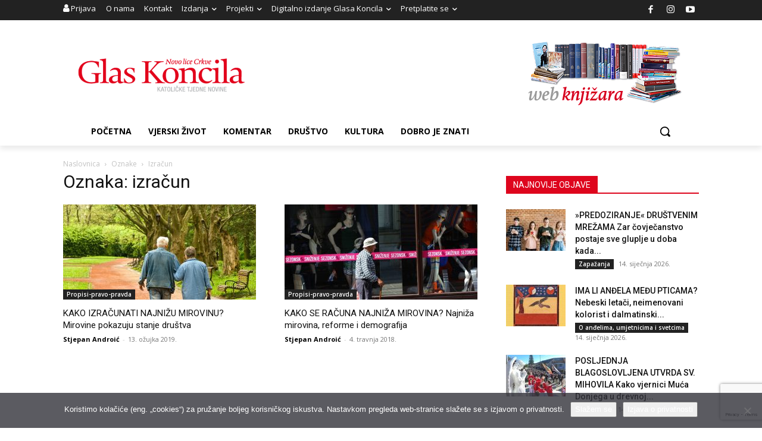

--- FILE ---
content_type: text/html; charset=utf-8
request_url: https://www.google.com/recaptcha/api2/anchor?ar=1&k=6LdAkoAUAAAAAIYRdkLx7_csStnjw-L6WY2aX7cP&co=aHR0cHM6Ly93d3cuZ2xhcy1rb25jaWxhLmhyOjQ0Mw..&hl=en&v=PoyoqOPhxBO7pBk68S4YbpHZ&size=invisible&anchor-ms=20000&execute-ms=30000&cb=4znchtutj5ro
body_size: 48780
content:
<!DOCTYPE HTML><html dir="ltr" lang="en"><head><meta http-equiv="Content-Type" content="text/html; charset=UTF-8">
<meta http-equiv="X-UA-Compatible" content="IE=edge">
<title>reCAPTCHA</title>
<style type="text/css">
/* cyrillic-ext */
@font-face {
  font-family: 'Roboto';
  font-style: normal;
  font-weight: 400;
  font-stretch: 100%;
  src: url(//fonts.gstatic.com/s/roboto/v48/KFO7CnqEu92Fr1ME7kSn66aGLdTylUAMa3GUBHMdazTgWw.woff2) format('woff2');
  unicode-range: U+0460-052F, U+1C80-1C8A, U+20B4, U+2DE0-2DFF, U+A640-A69F, U+FE2E-FE2F;
}
/* cyrillic */
@font-face {
  font-family: 'Roboto';
  font-style: normal;
  font-weight: 400;
  font-stretch: 100%;
  src: url(//fonts.gstatic.com/s/roboto/v48/KFO7CnqEu92Fr1ME7kSn66aGLdTylUAMa3iUBHMdazTgWw.woff2) format('woff2');
  unicode-range: U+0301, U+0400-045F, U+0490-0491, U+04B0-04B1, U+2116;
}
/* greek-ext */
@font-face {
  font-family: 'Roboto';
  font-style: normal;
  font-weight: 400;
  font-stretch: 100%;
  src: url(//fonts.gstatic.com/s/roboto/v48/KFO7CnqEu92Fr1ME7kSn66aGLdTylUAMa3CUBHMdazTgWw.woff2) format('woff2');
  unicode-range: U+1F00-1FFF;
}
/* greek */
@font-face {
  font-family: 'Roboto';
  font-style: normal;
  font-weight: 400;
  font-stretch: 100%;
  src: url(//fonts.gstatic.com/s/roboto/v48/KFO7CnqEu92Fr1ME7kSn66aGLdTylUAMa3-UBHMdazTgWw.woff2) format('woff2');
  unicode-range: U+0370-0377, U+037A-037F, U+0384-038A, U+038C, U+038E-03A1, U+03A3-03FF;
}
/* math */
@font-face {
  font-family: 'Roboto';
  font-style: normal;
  font-weight: 400;
  font-stretch: 100%;
  src: url(//fonts.gstatic.com/s/roboto/v48/KFO7CnqEu92Fr1ME7kSn66aGLdTylUAMawCUBHMdazTgWw.woff2) format('woff2');
  unicode-range: U+0302-0303, U+0305, U+0307-0308, U+0310, U+0312, U+0315, U+031A, U+0326-0327, U+032C, U+032F-0330, U+0332-0333, U+0338, U+033A, U+0346, U+034D, U+0391-03A1, U+03A3-03A9, U+03B1-03C9, U+03D1, U+03D5-03D6, U+03F0-03F1, U+03F4-03F5, U+2016-2017, U+2034-2038, U+203C, U+2040, U+2043, U+2047, U+2050, U+2057, U+205F, U+2070-2071, U+2074-208E, U+2090-209C, U+20D0-20DC, U+20E1, U+20E5-20EF, U+2100-2112, U+2114-2115, U+2117-2121, U+2123-214F, U+2190, U+2192, U+2194-21AE, U+21B0-21E5, U+21F1-21F2, U+21F4-2211, U+2213-2214, U+2216-22FF, U+2308-230B, U+2310, U+2319, U+231C-2321, U+2336-237A, U+237C, U+2395, U+239B-23B7, U+23D0, U+23DC-23E1, U+2474-2475, U+25AF, U+25B3, U+25B7, U+25BD, U+25C1, U+25CA, U+25CC, U+25FB, U+266D-266F, U+27C0-27FF, U+2900-2AFF, U+2B0E-2B11, U+2B30-2B4C, U+2BFE, U+3030, U+FF5B, U+FF5D, U+1D400-1D7FF, U+1EE00-1EEFF;
}
/* symbols */
@font-face {
  font-family: 'Roboto';
  font-style: normal;
  font-weight: 400;
  font-stretch: 100%;
  src: url(//fonts.gstatic.com/s/roboto/v48/KFO7CnqEu92Fr1ME7kSn66aGLdTylUAMaxKUBHMdazTgWw.woff2) format('woff2');
  unicode-range: U+0001-000C, U+000E-001F, U+007F-009F, U+20DD-20E0, U+20E2-20E4, U+2150-218F, U+2190, U+2192, U+2194-2199, U+21AF, U+21E6-21F0, U+21F3, U+2218-2219, U+2299, U+22C4-22C6, U+2300-243F, U+2440-244A, U+2460-24FF, U+25A0-27BF, U+2800-28FF, U+2921-2922, U+2981, U+29BF, U+29EB, U+2B00-2BFF, U+4DC0-4DFF, U+FFF9-FFFB, U+10140-1018E, U+10190-1019C, U+101A0, U+101D0-101FD, U+102E0-102FB, U+10E60-10E7E, U+1D2C0-1D2D3, U+1D2E0-1D37F, U+1F000-1F0FF, U+1F100-1F1AD, U+1F1E6-1F1FF, U+1F30D-1F30F, U+1F315, U+1F31C, U+1F31E, U+1F320-1F32C, U+1F336, U+1F378, U+1F37D, U+1F382, U+1F393-1F39F, U+1F3A7-1F3A8, U+1F3AC-1F3AF, U+1F3C2, U+1F3C4-1F3C6, U+1F3CA-1F3CE, U+1F3D4-1F3E0, U+1F3ED, U+1F3F1-1F3F3, U+1F3F5-1F3F7, U+1F408, U+1F415, U+1F41F, U+1F426, U+1F43F, U+1F441-1F442, U+1F444, U+1F446-1F449, U+1F44C-1F44E, U+1F453, U+1F46A, U+1F47D, U+1F4A3, U+1F4B0, U+1F4B3, U+1F4B9, U+1F4BB, U+1F4BF, U+1F4C8-1F4CB, U+1F4D6, U+1F4DA, U+1F4DF, U+1F4E3-1F4E6, U+1F4EA-1F4ED, U+1F4F7, U+1F4F9-1F4FB, U+1F4FD-1F4FE, U+1F503, U+1F507-1F50B, U+1F50D, U+1F512-1F513, U+1F53E-1F54A, U+1F54F-1F5FA, U+1F610, U+1F650-1F67F, U+1F687, U+1F68D, U+1F691, U+1F694, U+1F698, U+1F6AD, U+1F6B2, U+1F6B9-1F6BA, U+1F6BC, U+1F6C6-1F6CF, U+1F6D3-1F6D7, U+1F6E0-1F6EA, U+1F6F0-1F6F3, U+1F6F7-1F6FC, U+1F700-1F7FF, U+1F800-1F80B, U+1F810-1F847, U+1F850-1F859, U+1F860-1F887, U+1F890-1F8AD, U+1F8B0-1F8BB, U+1F8C0-1F8C1, U+1F900-1F90B, U+1F93B, U+1F946, U+1F984, U+1F996, U+1F9E9, U+1FA00-1FA6F, U+1FA70-1FA7C, U+1FA80-1FA89, U+1FA8F-1FAC6, U+1FACE-1FADC, U+1FADF-1FAE9, U+1FAF0-1FAF8, U+1FB00-1FBFF;
}
/* vietnamese */
@font-face {
  font-family: 'Roboto';
  font-style: normal;
  font-weight: 400;
  font-stretch: 100%;
  src: url(//fonts.gstatic.com/s/roboto/v48/KFO7CnqEu92Fr1ME7kSn66aGLdTylUAMa3OUBHMdazTgWw.woff2) format('woff2');
  unicode-range: U+0102-0103, U+0110-0111, U+0128-0129, U+0168-0169, U+01A0-01A1, U+01AF-01B0, U+0300-0301, U+0303-0304, U+0308-0309, U+0323, U+0329, U+1EA0-1EF9, U+20AB;
}
/* latin-ext */
@font-face {
  font-family: 'Roboto';
  font-style: normal;
  font-weight: 400;
  font-stretch: 100%;
  src: url(//fonts.gstatic.com/s/roboto/v48/KFO7CnqEu92Fr1ME7kSn66aGLdTylUAMa3KUBHMdazTgWw.woff2) format('woff2');
  unicode-range: U+0100-02BA, U+02BD-02C5, U+02C7-02CC, U+02CE-02D7, U+02DD-02FF, U+0304, U+0308, U+0329, U+1D00-1DBF, U+1E00-1E9F, U+1EF2-1EFF, U+2020, U+20A0-20AB, U+20AD-20C0, U+2113, U+2C60-2C7F, U+A720-A7FF;
}
/* latin */
@font-face {
  font-family: 'Roboto';
  font-style: normal;
  font-weight: 400;
  font-stretch: 100%;
  src: url(//fonts.gstatic.com/s/roboto/v48/KFO7CnqEu92Fr1ME7kSn66aGLdTylUAMa3yUBHMdazQ.woff2) format('woff2');
  unicode-range: U+0000-00FF, U+0131, U+0152-0153, U+02BB-02BC, U+02C6, U+02DA, U+02DC, U+0304, U+0308, U+0329, U+2000-206F, U+20AC, U+2122, U+2191, U+2193, U+2212, U+2215, U+FEFF, U+FFFD;
}
/* cyrillic-ext */
@font-face {
  font-family: 'Roboto';
  font-style: normal;
  font-weight: 500;
  font-stretch: 100%;
  src: url(//fonts.gstatic.com/s/roboto/v48/KFO7CnqEu92Fr1ME7kSn66aGLdTylUAMa3GUBHMdazTgWw.woff2) format('woff2');
  unicode-range: U+0460-052F, U+1C80-1C8A, U+20B4, U+2DE0-2DFF, U+A640-A69F, U+FE2E-FE2F;
}
/* cyrillic */
@font-face {
  font-family: 'Roboto';
  font-style: normal;
  font-weight: 500;
  font-stretch: 100%;
  src: url(//fonts.gstatic.com/s/roboto/v48/KFO7CnqEu92Fr1ME7kSn66aGLdTylUAMa3iUBHMdazTgWw.woff2) format('woff2');
  unicode-range: U+0301, U+0400-045F, U+0490-0491, U+04B0-04B1, U+2116;
}
/* greek-ext */
@font-face {
  font-family: 'Roboto';
  font-style: normal;
  font-weight: 500;
  font-stretch: 100%;
  src: url(//fonts.gstatic.com/s/roboto/v48/KFO7CnqEu92Fr1ME7kSn66aGLdTylUAMa3CUBHMdazTgWw.woff2) format('woff2');
  unicode-range: U+1F00-1FFF;
}
/* greek */
@font-face {
  font-family: 'Roboto';
  font-style: normal;
  font-weight: 500;
  font-stretch: 100%;
  src: url(//fonts.gstatic.com/s/roboto/v48/KFO7CnqEu92Fr1ME7kSn66aGLdTylUAMa3-UBHMdazTgWw.woff2) format('woff2');
  unicode-range: U+0370-0377, U+037A-037F, U+0384-038A, U+038C, U+038E-03A1, U+03A3-03FF;
}
/* math */
@font-face {
  font-family: 'Roboto';
  font-style: normal;
  font-weight: 500;
  font-stretch: 100%;
  src: url(//fonts.gstatic.com/s/roboto/v48/KFO7CnqEu92Fr1ME7kSn66aGLdTylUAMawCUBHMdazTgWw.woff2) format('woff2');
  unicode-range: U+0302-0303, U+0305, U+0307-0308, U+0310, U+0312, U+0315, U+031A, U+0326-0327, U+032C, U+032F-0330, U+0332-0333, U+0338, U+033A, U+0346, U+034D, U+0391-03A1, U+03A3-03A9, U+03B1-03C9, U+03D1, U+03D5-03D6, U+03F0-03F1, U+03F4-03F5, U+2016-2017, U+2034-2038, U+203C, U+2040, U+2043, U+2047, U+2050, U+2057, U+205F, U+2070-2071, U+2074-208E, U+2090-209C, U+20D0-20DC, U+20E1, U+20E5-20EF, U+2100-2112, U+2114-2115, U+2117-2121, U+2123-214F, U+2190, U+2192, U+2194-21AE, U+21B0-21E5, U+21F1-21F2, U+21F4-2211, U+2213-2214, U+2216-22FF, U+2308-230B, U+2310, U+2319, U+231C-2321, U+2336-237A, U+237C, U+2395, U+239B-23B7, U+23D0, U+23DC-23E1, U+2474-2475, U+25AF, U+25B3, U+25B7, U+25BD, U+25C1, U+25CA, U+25CC, U+25FB, U+266D-266F, U+27C0-27FF, U+2900-2AFF, U+2B0E-2B11, U+2B30-2B4C, U+2BFE, U+3030, U+FF5B, U+FF5D, U+1D400-1D7FF, U+1EE00-1EEFF;
}
/* symbols */
@font-face {
  font-family: 'Roboto';
  font-style: normal;
  font-weight: 500;
  font-stretch: 100%;
  src: url(//fonts.gstatic.com/s/roboto/v48/KFO7CnqEu92Fr1ME7kSn66aGLdTylUAMaxKUBHMdazTgWw.woff2) format('woff2');
  unicode-range: U+0001-000C, U+000E-001F, U+007F-009F, U+20DD-20E0, U+20E2-20E4, U+2150-218F, U+2190, U+2192, U+2194-2199, U+21AF, U+21E6-21F0, U+21F3, U+2218-2219, U+2299, U+22C4-22C6, U+2300-243F, U+2440-244A, U+2460-24FF, U+25A0-27BF, U+2800-28FF, U+2921-2922, U+2981, U+29BF, U+29EB, U+2B00-2BFF, U+4DC0-4DFF, U+FFF9-FFFB, U+10140-1018E, U+10190-1019C, U+101A0, U+101D0-101FD, U+102E0-102FB, U+10E60-10E7E, U+1D2C0-1D2D3, U+1D2E0-1D37F, U+1F000-1F0FF, U+1F100-1F1AD, U+1F1E6-1F1FF, U+1F30D-1F30F, U+1F315, U+1F31C, U+1F31E, U+1F320-1F32C, U+1F336, U+1F378, U+1F37D, U+1F382, U+1F393-1F39F, U+1F3A7-1F3A8, U+1F3AC-1F3AF, U+1F3C2, U+1F3C4-1F3C6, U+1F3CA-1F3CE, U+1F3D4-1F3E0, U+1F3ED, U+1F3F1-1F3F3, U+1F3F5-1F3F7, U+1F408, U+1F415, U+1F41F, U+1F426, U+1F43F, U+1F441-1F442, U+1F444, U+1F446-1F449, U+1F44C-1F44E, U+1F453, U+1F46A, U+1F47D, U+1F4A3, U+1F4B0, U+1F4B3, U+1F4B9, U+1F4BB, U+1F4BF, U+1F4C8-1F4CB, U+1F4D6, U+1F4DA, U+1F4DF, U+1F4E3-1F4E6, U+1F4EA-1F4ED, U+1F4F7, U+1F4F9-1F4FB, U+1F4FD-1F4FE, U+1F503, U+1F507-1F50B, U+1F50D, U+1F512-1F513, U+1F53E-1F54A, U+1F54F-1F5FA, U+1F610, U+1F650-1F67F, U+1F687, U+1F68D, U+1F691, U+1F694, U+1F698, U+1F6AD, U+1F6B2, U+1F6B9-1F6BA, U+1F6BC, U+1F6C6-1F6CF, U+1F6D3-1F6D7, U+1F6E0-1F6EA, U+1F6F0-1F6F3, U+1F6F7-1F6FC, U+1F700-1F7FF, U+1F800-1F80B, U+1F810-1F847, U+1F850-1F859, U+1F860-1F887, U+1F890-1F8AD, U+1F8B0-1F8BB, U+1F8C0-1F8C1, U+1F900-1F90B, U+1F93B, U+1F946, U+1F984, U+1F996, U+1F9E9, U+1FA00-1FA6F, U+1FA70-1FA7C, U+1FA80-1FA89, U+1FA8F-1FAC6, U+1FACE-1FADC, U+1FADF-1FAE9, U+1FAF0-1FAF8, U+1FB00-1FBFF;
}
/* vietnamese */
@font-face {
  font-family: 'Roboto';
  font-style: normal;
  font-weight: 500;
  font-stretch: 100%;
  src: url(//fonts.gstatic.com/s/roboto/v48/KFO7CnqEu92Fr1ME7kSn66aGLdTylUAMa3OUBHMdazTgWw.woff2) format('woff2');
  unicode-range: U+0102-0103, U+0110-0111, U+0128-0129, U+0168-0169, U+01A0-01A1, U+01AF-01B0, U+0300-0301, U+0303-0304, U+0308-0309, U+0323, U+0329, U+1EA0-1EF9, U+20AB;
}
/* latin-ext */
@font-face {
  font-family: 'Roboto';
  font-style: normal;
  font-weight: 500;
  font-stretch: 100%;
  src: url(//fonts.gstatic.com/s/roboto/v48/KFO7CnqEu92Fr1ME7kSn66aGLdTylUAMa3KUBHMdazTgWw.woff2) format('woff2');
  unicode-range: U+0100-02BA, U+02BD-02C5, U+02C7-02CC, U+02CE-02D7, U+02DD-02FF, U+0304, U+0308, U+0329, U+1D00-1DBF, U+1E00-1E9F, U+1EF2-1EFF, U+2020, U+20A0-20AB, U+20AD-20C0, U+2113, U+2C60-2C7F, U+A720-A7FF;
}
/* latin */
@font-face {
  font-family: 'Roboto';
  font-style: normal;
  font-weight: 500;
  font-stretch: 100%;
  src: url(//fonts.gstatic.com/s/roboto/v48/KFO7CnqEu92Fr1ME7kSn66aGLdTylUAMa3yUBHMdazQ.woff2) format('woff2');
  unicode-range: U+0000-00FF, U+0131, U+0152-0153, U+02BB-02BC, U+02C6, U+02DA, U+02DC, U+0304, U+0308, U+0329, U+2000-206F, U+20AC, U+2122, U+2191, U+2193, U+2212, U+2215, U+FEFF, U+FFFD;
}
/* cyrillic-ext */
@font-face {
  font-family: 'Roboto';
  font-style: normal;
  font-weight: 900;
  font-stretch: 100%;
  src: url(//fonts.gstatic.com/s/roboto/v48/KFO7CnqEu92Fr1ME7kSn66aGLdTylUAMa3GUBHMdazTgWw.woff2) format('woff2');
  unicode-range: U+0460-052F, U+1C80-1C8A, U+20B4, U+2DE0-2DFF, U+A640-A69F, U+FE2E-FE2F;
}
/* cyrillic */
@font-face {
  font-family: 'Roboto';
  font-style: normal;
  font-weight: 900;
  font-stretch: 100%;
  src: url(//fonts.gstatic.com/s/roboto/v48/KFO7CnqEu92Fr1ME7kSn66aGLdTylUAMa3iUBHMdazTgWw.woff2) format('woff2');
  unicode-range: U+0301, U+0400-045F, U+0490-0491, U+04B0-04B1, U+2116;
}
/* greek-ext */
@font-face {
  font-family: 'Roboto';
  font-style: normal;
  font-weight: 900;
  font-stretch: 100%;
  src: url(//fonts.gstatic.com/s/roboto/v48/KFO7CnqEu92Fr1ME7kSn66aGLdTylUAMa3CUBHMdazTgWw.woff2) format('woff2');
  unicode-range: U+1F00-1FFF;
}
/* greek */
@font-face {
  font-family: 'Roboto';
  font-style: normal;
  font-weight: 900;
  font-stretch: 100%;
  src: url(//fonts.gstatic.com/s/roboto/v48/KFO7CnqEu92Fr1ME7kSn66aGLdTylUAMa3-UBHMdazTgWw.woff2) format('woff2');
  unicode-range: U+0370-0377, U+037A-037F, U+0384-038A, U+038C, U+038E-03A1, U+03A3-03FF;
}
/* math */
@font-face {
  font-family: 'Roboto';
  font-style: normal;
  font-weight: 900;
  font-stretch: 100%;
  src: url(//fonts.gstatic.com/s/roboto/v48/KFO7CnqEu92Fr1ME7kSn66aGLdTylUAMawCUBHMdazTgWw.woff2) format('woff2');
  unicode-range: U+0302-0303, U+0305, U+0307-0308, U+0310, U+0312, U+0315, U+031A, U+0326-0327, U+032C, U+032F-0330, U+0332-0333, U+0338, U+033A, U+0346, U+034D, U+0391-03A1, U+03A3-03A9, U+03B1-03C9, U+03D1, U+03D5-03D6, U+03F0-03F1, U+03F4-03F5, U+2016-2017, U+2034-2038, U+203C, U+2040, U+2043, U+2047, U+2050, U+2057, U+205F, U+2070-2071, U+2074-208E, U+2090-209C, U+20D0-20DC, U+20E1, U+20E5-20EF, U+2100-2112, U+2114-2115, U+2117-2121, U+2123-214F, U+2190, U+2192, U+2194-21AE, U+21B0-21E5, U+21F1-21F2, U+21F4-2211, U+2213-2214, U+2216-22FF, U+2308-230B, U+2310, U+2319, U+231C-2321, U+2336-237A, U+237C, U+2395, U+239B-23B7, U+23D0, U+23DC-23E1, U+2474-2475, U+25AF, U+25B3, U+25B7, U+25BD, U+25C1, U+25CA, U+25CC, U+25FB, U+266D-266F, U+27C0-27FF, U+2900-2AFF, U+2B0E-2B11, U+2B30-2B4C, U+2BFE, U+3030, U+FF5B, U+FF5D, U+1D400-1D7FF, U+1EE00-1EEFF;
}
/* symbols */
@font-face {
  font-family: 'Roboto';
  font-style: normal;
  font-weight: 900;
  font-stretch: 100%;
  src: url(//fonts.gstatic.com/s/roboto/v48/KFO7CnqEu92Fr1ME7kSn66aGLdTylUAMaxKUBHMdazTgWw.woff2) format('woff2');
  unicode-range: U+0001-000C, U+000E-001F, U+007F-009F, U+20DD-20E0, U+20E2-20E4, U+2150-218F, U+2190, U+2192, U+2194-2199, U+21AF, U+21E6-21F0, U+21F3, U+2218-2219, U+2299, U+22C4-22C6, U+2300-243F, U+2440-244A, U+2460-24FF, U+25A0-27BF, U+2800-28FF, U+2921-2922, U+2981, U+29BF, U+29EB, U+2B00-2BFF, U+4DC0-4DFF, U+FFF9-FFFB, U+10140-1018E, U+10190-1019C, U+101A0, U+101D0-101FD, U+102E0-102FB, U+10E60-10E7E, U+1D2C0-1D2D3, U+1D2E0-1D37F, U+1F000-1F0FF, U+1F100-1F1AD, U+1F1E6-1F1FF, U+1F30D-1F30F, U+1F315, U+1F31C, U+1F31E, U+1F320-1F32C, U+1F336, U+1F378, U+1F37D, U+1F382, U+1F393-1F39F, U+1F3A7-1F3A8, U+1F3AC-1F3AF, U+1F3C2, U+1F3C4-1F3C6, U+1F3CA-1F3CE, U+1F3D4-1F3E0, U+1F3ED, U+1F3F1-1F3F3, U+1F3F5-1F3F7, U+1F408, U+1F415, U+1F41F, U+1F426, U+1F43F, U+1F441-1F442, U+1F444, U+1F446-1F449, U+1F44C-1F44E, U+1F453, U+1F46A, U+1F47D, U+1F4A3, U+1F4B0, U+1F4B3, U+1F4B9, U+1F4BB, U+1F4BF, U+1F4C8-1F4CB, U+1F4D6, U+1F4DA, U+1F4DF, U+1F4E3-1F4E6, U+1F4EA-1F4ED, U+1F4F7, U+1F4F9-1F4FB, U+1F4FD-1F4FE, U+1F503, U+1F507-1F50B, U+1F50D, U+1F512-1F513, U+1F53E-1F54A, U+1F54F-1F5FA, U+1F610, U+1F650-1F67F, U+1F687, U+1F68D, U+1F691, U+1F694, U+1F698, U+1F6AD, U+1F6B2, U+1F6B9-1F6BA, U+1F6BC, U+1F6C6-1F6CF, U+1F6D3-1F6D7, U+1F6E0-1F6EA, U+1F6F0-1F6F3, U+1F6F7-1F6FC, U+1F700-1F7FF, U+1F800-1F80B, U+1F810-1F847, U+1F850-1F859, U+1F860-1F887, U+1F890-1F8AD, U+1F8B0-1F8BB, U+1F8C0-1F8C1, U+1F900-1F90B, U+1F93B, U+1F946, U+1F984, U+1F996, U+1F9E9, U+1FA00-1FA6F, U+1FA70-1FA7C, U+1FA80-1FA89, U+1FA8F-1FAC6, U+1FACE-1FADC, U+1FADF-1FAE9, U+1FAF0-1FAF8, U+1FB00-1FBFF;
}
/* vietnamese */
@font-face {
  font-family: 'Roboto';
  font-style: normal;
  font-weight: 900;
  font-stretch: 100%;
  src: url(//fonts.gstatic.com/s/roboto/v48/KFO7CnqEu92Fr1ME7kSn66aGLdTylUAMa3OUBHMdazTgWw.woff2) format('woff2');
  unicode-range: U+0102-0103, U+0110-0111, U+0128-0129, U+0168-0169, U+01A0-01A1, U+01AF-01B0, U+0300-0301, U+0303-0304, U+0308-0309, U+0323, U+0329, U+1EA0-1EF9, U+20AB;
}
/* latin-ext */
@font-face {
  font-family: 'Roboto';
  font-style: normal;
  font-weight: 900;
  font-stretch: 100%;
  src: url(//fonts.gstatic.com/s/roboto/v48/KFO7CnqEu92Fr1ME7kSn66aGLdTylUAMa3KUBHMdazTgWw.woff2) format('woff2');
  unicode-range: U+0100-02BA, U+02BD-02C5, U+02C7-02CC, U+02CE-02D7, U+02DD-02FF, U+0304, U+0308, U+0329, U+1D00-1DBF, U+1E00-1E9F, U+1EF2-1EFF, U+2020, U+20A0-20AB, U+20AD-20C0, U+2113, U+2C60-2C7F, U+A720-A7FF;
}
/* latin */
@font-face {
  font-family: 'Roboto';
  font-style: normal;
  font-weight: 900;
  font-stretch: 100%;
  src: url(//fonts.gstatic.com/s/roboto/v48/KFO7CnqEu92Fr1ME7kSn66aGLdTylUAMa3yUBHMdazQ.woff2) format('woff2');
  unicode-range: U+0000-00FF, U+0131, U+0152-0153, U+02BB-02BC, U+02C6, U+02DA, U+02DC, U+0304, U+0308, U+0329, U+2000-206F, U+20AC, U+2122, U+2191, U+2193, U+2212, U+2215, U+FEFF, U+FFFD;
}

</style>
<link rel="stylesheet" type="text/css" href="https://www.gstatic.com/recaptcha/releases/PoyoqOPhxBO7pBk68S4YbpHZ/styles__ltr.css">
<script nonce="TU-IkkJ9eT1FpxYQwEeoNg" type="text/javascript">window['__recaptcha_api'] = 'https://www.google.com/recaptcha/api2/';</script>
<script type="text/javascript" src="https://www.gstatic.com/recaptcha/releases/PoyoqOPhxBO7pBk68S4YbpHZ/recaptcha__en.js" nonce="TU-IkkJ9eT1FpxYQwEeoNg">
      
    </script></head>
<body><div id="rc-anchor-alert" class="rc-anchor-alert"></div>
<input type="hidden" id="recaptcha-token" value="[base64]">
<script type="text/javascript" nonce="TU-IkkJ9eT1FpxYQwEeoNg">
      recaptcha.anchor.Main.init("[\x22ainput\x22,[\x22bgdata\x22,\x22\x22,\[base64]/[base64]/[base64]/KE4oMTI0LHYsdi5HKSxMWihsLHYpKTpOKDEyNCx2LGwpLFYpLHYpLFQpKSxGKDE3MSx2KX0scjc9ZnVuY3Rpb24obCl7cmV0dXJuIGx9LEM9ZnVuY3Rpb24obCxWLHYpe04odixsLFYpLFZbYWtdPTI3OTZ9LG49ZnVuY3Rpb24obCxWKXtWLlg9KChWLlg/[base64]/[base64]/[base64]/[base64]/[base64]/[base64]/[base64]/[base64]/[base64]/[base64]/[base64]\\u003d\x22,\[base64]\\u003d\\u003d\x22,\x22wooAbMKdYcKzMTDDkkbDmsKvP8Oga8O6c8KqUnFBw5A2wosFw6JFcsOww6fCqU3DosOTw4PCn8K0w6DCi8KMw43CtsOgw7/[base64]/DgMKGw4XDjMKgwpfCiD/CnBrCvXN/MF7DtSvClC3CmMOlIcKlR1IvEmHChMOYC1nDtsOuw5/DgsOlDQ8lwqfDhTPDrcK8w75vw4oqBsKaKsKkYMKWFTfDknDCvMOqNGRbw7d5woJewoXDqlgDfkcBDcOrw6FPdDHCjcKvSsKmF8Kuw6pfw6PDvi3CmknCriXDgMKFBMKWGXpaGCxKRsKPCMOwI8OXJ2Qlw5/Ctn/DgMOsQsKFwrPCkcOzwrpGSsK8wo3CnzbCtMKBwq7CoRV7wrFkw6jCrsKbw5rCim3DpDU4wrvCmcKQw4IMwqjDmy0ewp3Cv2xJMsO/LMOnw7lUw6lmw5jCiMOKEDRmw6xfw5TCo37DkHbDu1HDk0E+w5lyVsKcQW/DiAoCdXQgWcKEwqzCmA5lw7zDoMO7w5zDsHFHNWE0w7zDon7DtUUvOy5fTsKSwrwEesOgw57DhAs1DMOQwrvCnsKIc8OfJ8OjwphKZsOsHRg5SMOyw7XCj8KxwrFrw7wRX37CtibDv8KAw4/Dl8OhIyRrYWowOVXDjXjCnC/DnDRgwpTChl/CuDbCkMKow50CwpY8IX9NBMO6w63DhzcOwpPCrA1AwqrCs3Ytw4UGw7hbw6kOwpnCnsOfLsOVwpNEaXtLw5PDjFvCocKvQFB7wpXCtCwDA8KPGA0gFBxtLsOZwp/DosKWc8K4wqHDnRHDiDjCviYOw6vCryzDuyPDucOeclg7wqXDrzDDiSzCk8KGUTw/eMKrw7xoFwvDnMKiw6zCm8KaU8OBwoA6XjkgQxLCpjzCksOrEcKPf2nCsnJZeMKHwoxnw6VXwrrCsMOlwq3CnsKSMMOafhnDgMOUwonCq3l3wqs4bMK5w6ZffMOBL17DvETCoiY8N8KleVrDjsKuwrrCqx/DoSrCgcKvW2FhwpTCgCzCoHTCtDBUPMKUSMOXJ17Dt8K2wpbDusKqXBzCgWUHFcOVG8O0wopiw7zClcOcLMKzw4nCuTPCsiTChHEBbcKaSyMNw6/[base64]/CmsKbEAYqGDXDmcKOeg/DgBfDuE3CnsK7w4TDiMKhGH/ClR8BwpUQw5NjwolQwoRnTcKzPEUnIgzCj8Kqw4VSw7QJUMOqwoRJw5zDnCvCp8KRXMKpw5zCtcKIPsKfwpLCksO8ecO0QsKKw7PDmMOswrUEw7Uswp/DkHkywrjCkgrDvcOywrpVw5/DgsODZUfClMOZRibDr03CicKwSzPCkMOlw7/DoVoQw6pVw5VCdsK0OGNjVnoxw59FwpHDjlQ/RcOHOcKSdcKtw6PCpsKJFy3CrsOYXMKWPMKxwpk/w6tpwoLDqsOZw7lrwpDDi8OKwpMbwq7Dm3/CkAkswrAYwqEAw6LDpytZfMORwqvDisOraVgha8Khw5Fdw73CqXUgworDgMO0wqjCvMKtwo/CvsKDIMKTwpRzwrAbwo91w5/CgjA/[base64]/CtA/[base64]/bcKWekM/wobDlVIPwp4/[base64]/DnR5swrLCkE85wpzDgFJsLMOXwo9Uw7HDtFbCtHw9wpHCocOaw5rCvsKpw7tcNlN2cFLChC57b8KZcnrDq8K9bwVnTcO9wosnXh9vf8Oaw5DDkTPDmMOTZMO2WsO8G8KTw7J+QyccaAgeXDtEwpbDhn4rIQNcw45/w74jw6zDrXlDRDJmOUXCssKlw7p0eBQ9b8OuwpDDrhjDt8OWN0DDjhVjOQ96wrPCpicWwoUVdmHCnsOVwqXCmg7CsA/[base64]/ChE0NQgIoDBRFw4DDmzNHLyEJK8Kmw74Kw5rCp8OsQMOuwqFOGsKzMMKAL190w7DCvAXDmsKkw4XCoEnCvQzDsWsIdzcIZBEBZsKwwqE0w4tYNRhRw7TCuiZkw7PChjwzwo8GEnjCoGAww6/CtMKKw7AfEVjCskPDgcKYD8KTwpTCn2gdEcOlwp/DlsO1cHMLw47Ds8KNZ8Ouw53DnzjDpAllDMKmwr/DisOsfcKbwoZ1w7A6Ml/ClMKAFBpbBBDDl1nDksOWwo7CicO5w5fDqcOKaMOfwoXCqB/DiR7Dj0QkwobDl8KmasKlB8K2N2NYw6BqwpQkKzfDuEsrw6TCrDnDhHBUwojCnizDnUAHw7jDmFBdwq8rw4vCvwvCmANsw6rDg1kwG3x4IkXDiCZ4H8OKDAbCocOeZcKPwr5YA8OuwpLCgsOTwrDCqkvCpHIoHjEPDGsAw47DmRd9eQ3CvXt6wq/[base64]/[base64]/[base64]/w6bDuMOEwo7CrlXCnSh9wr1VFsO5TsOLw5TCisOfwrTCoGPClsOYUsKFIcKUwoDDnnZKdHZuWsKMU8KnDcKpw7nCo8OTw4hdw79vw7bCtTQAwpLCvUbDhWfCvmHCuWojwqzCnsORD8K8w59/cB4Bwp7ClMOYM1XDmUhDwo0Qw4dXN8K5WFItU8KYH03DohRzwpw3wq3Dn8KqeMK5AMKnwr1Nw57Ds8KwccO5D8Kod8KvaRk8wrrCicK6Bz3Cp0/DvMKPdWQjT2kRB1jDn8KhBsOowoRcDMKPwp1jFXLDoX/Ci3fCqUbCn8OUSgnDhMOMLMKBw4ImGMOzGi/Dq8K6ciZkasKqZXddw7xmRMOCYAfDkcOQwrLCpUBgUMKQACV5wq5Iw7fCisOiV8KDRsOmwrtRwo7DscOGw4fDkW9GI8KtwokZwrnDiGx3w7DDnQDDrMKcwoc0wo7Dgj/[base64]/wqvDmk4uBX9wQDDCtEvDsBY+wqsDblTCvCTCu2tbIcOpw6DCkXTDuMOTZXYEw4NBf29ow43DucONw6orwrwtw51Jw73DgzNLK0jCgHN8XMKtEsOgw6LDmgbDgCzDug98S8OswpsqA2bCqsKHw4DCiwTDj8OJw4vDvG9IKnzDszfDmsKXwp11w7LCrHRcwpfDqlM/w43DhVJuacKRRsKpAsK5wpFZw5XCosOVLlLDjAjDjRzCum7DnkDDkknCqynCjcO2B8KqHcOHBcKICwXCjSBsw63DgVATZUsbEl/DhSfDskLCt8KVU2hUwpZKwo1Mw5/Dp8O7engXw67Ch8K7wrHDjcKzwpHDgsOkc3zDhiVUKsKMwozDimUSwrQbSTDCtwFJw5vCjMOMS0/CocKFRcOWw4PDkT0KNcOKwp3CrCZsG8O/[base64]/CvcK+w4sDbCJGw4HDh0VxIVrCgWYfIMKtw40EwrzCoDlewqfDhwvDmcOVwpXDvcOqw4DCsMKuwq9rQcKmOXjCg8OkIMKcXcKswr0vw47Ds2wKwqvDiGlSw7rDlSNgWVPDplHDscOSw7/[base64]/Dp8OCw74feDc1w4PDo1bCuMKkw5cMw5TDrC3DvC9sSQ/Du2nDpH4HLkbDtA7DjcKZworCrMKOw6YQAsOvBMO6w4TDnHvDjHfCg07DiCPDnyTCs8Orw5Y+wrxpw60tPRnDnMKfwoXCvMO4wrjCtUbDj8OAw79jKHU/w4cjwpg/[base64]/[base64]/wrjDjlxfwr7Dr8KLw6rCucO9CR7CqnfDqxLDnDRTPcOYNDIMwqLCjsOeMMObHD0jScK7w6Ilw4DDgcOzT8Kub3/[base64]/DlgTCpTJFwpNQJg3CgcOpwrnDtsK+QsO2wp/CghLCix5jaFnCgi8CNhhcwofDhcOCG8K6w7Iyw47CgXjCs8OAHETChcKSwo/CmWUuw5hawqXCp27DjcOXwqMGwrpwVgPDj3XClsKUw6l6w7jCk8Kaw6TCocOeEhoawojDnzpBPnbCvcKdDsO2JsKjwp0LXcKABcOOw7xRLghmBQJ/w5zDiX/CpiYZDcO9cUrDisKJPVXCr8KnB8ODw417XlLChRBRdTnDgGhHwop0wqnDrmkCwpQdJMK1VgkZN8Oyw6cHwp95UixuB8OQw6E0AsKdZcKJXcOUdS3CtMONw6p5w77DvsO5w7DCrcOwayfDocKbA8OSAcOYC1LDigPDjcK/[base64]/[base64]/CmMKWZ8O8wow1w5TDvMO8wrs8woQfwo/CtlsLMkXCk8K0dcO4w5xfS8OAd8KMYSzDt8ObM00rwobCksK3R8KVHmPCnzHChsKhcMKUB8Ohc8OqwrYow73DnE9ww7g6VcO/[base64]/Cg8O1AzlRQMObw6jDsl7DrzTClRjCu8KWPglOBmMlQk4aw5kOw4EJwqjCvsKuwpVLw6TDj2TCoXnDtToUL8KzNDRVB8KSOMKwwpfDtsK0WGVlwqjDi8K7wpdfw6nDlcKoaUnDvsOBTAnDmXsRwpcJWMKLU0xew5oDwpQJwqjDiGzCtlR6wr/DusKIw5YVXsOCwrTChcK6wpbDlwTCtHwODibCvcK/PVpowrpCwrFbw7LDoDlsNsKIalsRfwLDvMKFwqjDuWROwowMMkUjX2Bqw5V0Jjg4w5Jsw6VJfxwew6jDr8Kyw5TDm8KCwq1LS8O1wo/ClsOEKyfDkwTCo8OaGsKXYcOXw7vClsK/UAp1VH3CrVoYPsOoWsKmSUV6WlEqw6l6w6HDk8OhewYfS8KowqjDrcOsE8OQwrPDqsK2HELDqEdxw4sJXnFsw4Bow7vDjsKnA8KWVj8lRcKRwo08R1tZV0jDl8OAwosyw47DiRrDowQYN1tEwoZKwoDDq8O/[base64]/wqocPsKucBcyZ8Kmwqpow5nCtQfDssOFw40Yd0svw7llezdtwr93QsOkf3bDjcKTNDHDgcKJBcKpBhnDpwrCs8OYw6vCqMOODiNGwpBcwpRIBlpFHsO5EcKVwo/CtsO7KFjCjMOMwrcIwoI5w5FTwobCtsKEPcOJw4TDhTDDhmjClcK4CMKhJj4kw5fDvMKzwqrCsRVow43CvMKsw4wROcOtF8ObA8OfdyEnT8Ojw6vDl1UaTMOqeVY2dQrCg2LDtcKCGldlw7rDhURZwpReFBXDuSxWwp/DhirCkU5jfG5ywq/CoW9FHcO/wrQVw4nDhRlbwr7CjlU0esO9WsK2HsOsKMOOcmfDsAccw5zCnTfCny13S8OMw6VNw43CvsOIRcOWWEzCtcK1M8OndsKBw5PDkMKDDBRzX8O/[base64]/[base64]/NcK6woMQESkLKlQUayYUYsO4DkjCu17CiSk8w6ZDwrHDjsO2CmJtw4EAS8KdwrzCgcK2w7TCjsO5w5XCg8O1HMOdwpYzwoHChnPDmcKdT8OWR8O5clHDl0EUw7dPbcOkworCv1NwwqUaScKIAwXDn8OBw4JWw77Chk1Zw7/CvmAjw6LDrz1WwrRmw5c9BFPCusK/[base64]/[base64]/DqcK+w6gdwpUXwqopHDPDpVfCucKWF0R2w7rCtQ/CgcKZw4w5BcOnw7HCnUkDQcKcB3fCpsOMXcOJw5gnw7pyw7F1w4AGYsOuQDoRwpVBw6vCj8OuYl0Jw4XCtkgZAcKxw4TCuMOrw7AJR0DChcK1YsOJHD3DuA/DlEfCrMKHEjfDiw/CrUjDo8K9wovCih0fJ1wFXgEtQcK/XcKQw5TCmGTDh1AEw6vCjkdkO1jDgirClsKCwrDCoGVETMK8wpsnw75AwoHDiMK9w7E8ZcOlPCA0wr1Ow5vCjcKoXw83KgY3w4FXwo8uwqrCoXLChsK+wo0hIsKlwpXCr1TCkxnDksKuWTDDmwB4QRDDsMKYXwchZgjCpMOXC0o+FMKgw6B3NsKZw6/DlQvDhENbw7h+HnFgw4k+QnzDsEvCqSLDucKXw7nCnCsuCFnCrFsEw4vCm8KaeG5MAkXDqgksZ8K1wpDDm0vCqhnCv8OAwrHDum7CuULCmsK3wr3DvsKvFcO3wo5eFEYmdVTCjm/Cmmlsw4zDosOKagwlGcO1wojCuFvCky9ww67DlG1ga8KWA1fCs3PCkMKFcsKJDh/DuMOMTsK3BMKhw5rDiiAKBgfDkUYQwqdjwqXDgcKOXcK5BsOOKsKLw7zCisOUwrZ1wrASw5/CuTPCmAQIInk7w4Ufw7zCnhN5DVszV357wqUtKCN4JMOiwqDCvQjCqwI2N8Ojw6V0w4UMw73DqsOwwrMBJHDDssK+ClbDjnwAwoYUwozCsMKjVcKdw4NbwoPCpW9jAcOVw4bDh33DoTDDp8KQw7t2wrFICXJBwq/Dh8Kew6HCpD4vw4jDg8K3wq5GeRxNw63DqgfCuHliw6rDmB/DqR4Fw4rDuy/Cpk0qw4PCih/Dk8KvLsOefsKewoXDrgXCmMOLO8OIemxUwqjDk3DCgMKwwpjDs8KvRMKUwqDDj3tCF8K/w6HDmMKcVsOawqHCi8OUQ8KrwrZlw7p6bS08A8OQGMKqwqJ0woEfw4RgSjdyJmDDpjvDu8KpwoEQw6gSwqXDtXFGKkTCiFJxYcOGC3toccKAAMKnwqvCs8OQw73DinMqfsOQwo/Dt8O2Zw/CvyMMwprDmsKIJ8KMPWQiw53DpA8gQG4tw7c3w58iD8OcAcKqMCfDnsKkRX7Cj8O5LnPDl8OoHyIRPj8MYMKiwpEIN1lywopyKF3ClH4DBwthAlQ/ehDDqcO1wrvCosOVdMOzIkzCozfDuMKiR8Ovw6/[base64]/DhHUob3oGDMKCcgJgw4bDsEnCt8KnYMKGw53CkGdNwoVQeXc2aSzCv8O7w7RbwrHCkMKYN1NuS8KAbBjCjm3DtMK7WE5KSn7Cj8K3eAd1ZWdRw70fwqfDiDrDl8KFDcOwe3jDjcOsHRLDpsOcKSE1w6nCn13Ds8ODw4/[base64]/Cs8K6w5nDpsKXw75bwrVlwo4jI2fDpUDDrcKcUmA8wqZxYsKbbMKOwpRkM8KPwqI/w5ktKm8Jw4Jnw7oDfsOSD2LCqDLClX58w6HDisKZwqzCgsKhw7/[base64]/Yg43CX/DlHrDhSpXwqpewpJmAFwVEsOwwql5EzbCsg/Dq1pMw6BWQRzDjMO0BRXCocOmXnjCgsK6woVHDUUNRCU9JTnDksOxw63Dp1fDr8OfTMO9w78jwqMnDsOXwoRfw43DhMK4P8KHw6xhwo5NScKhNsOHw7IKCcOHPMOTw44IwrV2U3JoUBB7KsKWwqvDvRbCh0Q/AVXDscKuwoTDqMOSw63Dm8OXfn56w7ECWsKDCFbCnMOCwp5Rwp7Cv8OdBsKSwpTDrkFCwpnCscOrw49fCipqwoTDp8K0WAZDSDfDlMOqwpXCkEpZHcOsw63Du8K8w6vCsMKADBXCqDjDs8OfCsO1w6h5dxEcdl/[base64]/[base64]/DoMK4T8OrwoTDky7DmmRQeXXDqycdeHRqw47Dj2bDvR/DqgXCm8OiwpvDpsO5GMO8E8OdwotoHEBDcsK4w7/CoMK1V8O2C1dcAsOQw60Dw5TDg2AEwqbDkMO3wqYAwqpkw7/CkhPDnmTDm2DCtsKZZcK0TTJowofDnWTDkEkpEGvCjD/Dr8OAwoTDt8ORY194wp/Dm8KpMm/Di8O1w6dNw6dMeMKvccOSJMKNw5FgWMOcw5BYw4PDjmdjFDguCcOww6VXPsOIGScbKRoLAsK2ScOXw7YGwrkIw5dRPcOeKsKAJcOOU0LCuzV3wpVNw4nCs8ONay4XLcK6wrU4MwTCsn7CuHrCrz5AcTXCvD8UC8KyL8KdelbCmcOmw5HCnFrDpMO/[base64]/[base64]/Dr8OpwpFwfsOjTwhswrcmWsOew6HDoi7DlToJHQVNwroewrnDhcKpw5LDtMKPw7zDgcKUfcOrwqTDnVcQJMKZFcKAwqE2w67DjMOPcGjCsMO2ECnCtcO/cMOATyQbw4nCugPDtnnDpcKjw6nDusOlaFpRG8Oqw4ZOGkJmwqvDriYNQcKvw4fCmMKCGUvDqC1jWBXCsQHDvMKHw5TCsRrCqsKCw4bCqknCrB/DrQUDG8OuCk8VM2HDoAd0f2oCwp/[base64]/Cgm8tOBnCqUfDun5cc8Kzc3omw4XDgTvDrMOVw6pdwqFBwoPDjsKNw6NPbmbDv8OWwqvDkU/DicKsYMKjw4fDllnCimPDkMO3w7fDjjZXL8K9JSbCujvDm8Ofw6HClxIQdkzChU/Ds8K9C8KwwrzDsyXCvUfCqQh3w5jCusKxVGrDmzwjRhTDhsOmZsKdNnPDrxnDsMKCUcKAQcOCw47DknA1w4LDhMKcPQs8w7TDkg3DgGt9wrVvwo/Du2NaIAzDohjChhsSCELDikvDqn/Csw/DuDsOBypuA2bDiSMoEVg4w50MScO/Q3EtRFzCt209wqYRf8KlcsKrYXYpTMOAwrLDs0J2dcOKd8ONXMKRw5c5w6sIw4XCuHpZwoFpwrXCoRHCgMOmIEbChzsHw7LCmMOXw7B/[base64]/ConBgw5BKw6VHwrklwoHCnR7DnjzCkcOBw6vCvjwOw7XDocKjMGpsw5LDin/CiCnDhlzDsm99woIsw7A/w58EPgFqMVJ5AMOwKMO7wqU5w4bCilpeOTMiw5nCqMONL8OYQ2pawqjDq8ODw4PDs8Obwr4Awr7DuMOsIcKCw4bCpsK+aQEHw7nCi2nCqyLCokvCmBDCm3PCn1waQn02wqVrwrnCtmZKwqTCi8O2wr/Cr8OUwqcZwpYGSsOnwoB/FF5rw5YiIsOLwo0mw5UCKicGw5QpWRHDvsOLCCNIwo3DuS3DoMKywrPCoMKtwpbDuMKhE8KtX8KVwqsHeB9jDD3CkMKbaMOxT8KOF8KXwpnDoDbCvDvDpmBUQ3pSJMOrajfCr1HDjl7DpcKGLcO/[base64]/CqkrDiFXCn8KzWcORwoFyYcOsw7AZTsOgGcOMQCbCjcOzAj/DnjDDrsKFZi/CmSJswpMvwqTCv8O/FC/DvMKEw7hew7nCvnLDpxjChsKqPi8mU8Kkd8KJwqzDo8K8BsOrawVYJicMwoDChEDCp8OZwpnCm8O/BsKlLAbCsyF3w7jCmcOYwrPDnMKAOC/[base64]/Dri9AwpzCsEQRw7rDosOHGFrDsMOxwoNtw47DvzbDkHTDvMKzw7RkwrHCp0HDisO+w7YMQsONUS3Dv8KVw58bDMKcP8KVw55Ew605J8ODwo1aw7oDCU/CpTsXwpRueD/DmEt0O1nCjy7CgW4rwqUBw5XDs0ZbVMOVacKiBT/CmsOowqbCrXJgwoLDu8OWG8OXAcKRfR82wp3Du8KGN8Onw7EDwokXwr/DlxfDu0E/[base64]/woPDhzAww4zCu3kCX8KGw53CnsO+G8KGwoUGwr3DlcOHYMKiwrbCvh/CoMOXGVYbEi1RwpDCsl/CosKywrkyw63DmsKvwpvCm8KHw5Y3Bic5wp4qwrdvIColQsKKDwjChFN1CsOBwqo1w5FPwpnClxbCqsKwGGDDncKBwpxpw6duLsKnwqHCmVJtDsKewo4eal/[base64]/CnWQ/wpDDtMORSsKBwqDDqUnCsMOqwrBywp88Q8KMw6LCiMKYwrN5w7jDhsKywpLDtgjCvDXClW7CnsKXw5fCiUPCicOzw5vDk8KVPRsHw6l9w7V4YcOEWiHDisK/JzDDpsOzdkvCmh3DlsKIBcOgOFAiwrzCj2kHw54BwrkGwqvCti/DmsKvSMKuw4kNUQ0RKMO/[base64]/DiTBLwodBdmTDhsOVYMO/KsOPwpYDw5fCr8OzEhhgXcOFNcO7Y8OTJyBlbcKQw5LCmUzDgsO+wrZVKcKTAwQ6SsOAwr3CjMOIc8Khw7kXM8KQw4okSBLDg1zCkMKiwrdnUsOxw7APHl1HwqgzUMOWX8Ksw4IpT8KOaSo/wpnCjcKWwppHw5/Dh8KNB0nDoW3Ct24xBMKLw6MdworCj1cyalQpOU4iwp9CBBhPPcOVPlcCPlTCpsKUfsKmwrDDksOkw4rDsB8EDsKKwoDDsThbMcO6w61bU1bCqxtmQmEyw7vDvMOlwpHCm2TCpzFnHMKmTQ83woPDqAZ2wqzDu0PDsH9xwonCsAY7OhfDtE1pwqXDrETCn8K1woY/[base64]/[base64]/[base64]/CvcKfw5p9TBfDpMK7d8KACcKMSxZVFBVRJRbDvMKFw7fCiA/Dt8Opwp9dWsOvwrtXEMOxcsOqNsOhAn3DoxDDqMKvSV3DgMKBQ04DXMO/Cg5GY8OOMxnCvsKfw6kYw7nCmMKVwphvwqs6wqrDumLDu0nCs8OUIsKEIynCpMKqV23ChsK5C8Opw4g/[base64]/w59JwoJOwo3CgcKZL8OeHVRsAsKrwoR/GsODw6fDu8Kew5VQBMKfw7A2AHxeXcOCM0bDrMKZwr9xw5Z0wobDp8K5X8KRM3nDgcOyw6t+HsOMSQRtG8KSGCgOJHofd8KaWE3ClRbCmyVJDBrCg0Utwr5Two03w5nCqcKbw7LCkcO/[base64]/DkynCnmVJwrw1VGbCikrCnXlSAsKNw6/Dr8KhDQzDpFV2w5fDlsOnwrZlM3bDvsO0RcKREcOVwqN5Pi3CtsKjaDvDpcKlW2xATMOAw5TChQzDiMKew5LCnz7CsxoOw6fDk8KUUMK/w6/CqsK4w6/[base64]/DocK0w4bCihlJw47Ch8ObfsK+wr7Du8KKw5g+ZmoACsOxasKlBlcVwoYyFcOzwqHDnToYJy/CoMKIwq9xNMKVcHPDhMKJDmQwwq15w6TDok7ClHVhC1DCr8KoLMOAwrVWbwZcGwcuTcKBw4t1HMO2HcKJHDxuwrTDs8KnwrNCPETCqh3Cg8KILW5jeMKYLzfCuXrCrUN+YC8Xw4/DtMKUw4zCrSDDmMOjwrZ1KMKVw5jDiXbCnsKnMsKPw68URcKVwr3Dkw3Do1jCjsKawojCrSPDr8K+Z8Ouw4XCs08PRcOpwpNNMcOgVgs3cMK6wrB2wrQbw43CiCc6wrXDtE5pUXo7CMKnJTg+CwHDu0dcTU0IOisbQTvDnDnDjAHCmynCkcK9NgPDuQTDt29jw5/DgAoQwrFsw6fDjHrCsHN1WRDCrVQkw5fDpnzDv8KFbGDDpzdOwqp/[base64]/ChCHCiMOpwrPCucKJw4PCkH7CqcOMwpzDhcOCwqjCqcOVJsKIcG0dHRXCkMO3w7XDmw1IZTJdIcODPCkwwr/Dgw/CgMOQwpnCrcOJwqfDuTvDryoXw7HCjx3ClF0/wrDCusK8VcKvw5rDv8OMw4k8wrFSw6jDiHQgw7kBw7pNQcOSwpnDp8OBa8K4wpzCoErCncKFwoTCrsKJWEzCq8ONwpYSw7t8w5EkwoU/w4DDlgrCksKIw4nCnMKrw4jDtcKew7JHw7rClzjDnitAworDrC7Cm8OoHwBGXCTDsEHCvWkMG1JQw4zChMKtwobDtcKEcMOHKRIRw7J6w7dfw7LDnMKmw5NqGcO7MksQHcOGw4Y0w5swZgtWw7BFVsOPw70owr/Cp8Kqw680wp3DicO4ZcOCdsKPRsKnwozCk8OywrkacU5efhM5T8K/w6LDgcO3wq/CtcO2w5cdwoc8H1cpdxzCgz8kw60WP8K1wrfCiwXCn8KeUzXCk8O0wrfDk8KTeMO0w7XDr8Kyw6rCrArDkj0LwoDCkcOlwoYzw7gww6fCkcKhwr4UTcKmOMO+bMOjw7jDq3VZX1BYwrTCuykfw4HCqcOiwpY/KsKkw6QOw7/CpMKQw4BUwqMNOB5zJcKSw7VvwptjZHXCjcKEYzcGw6oGCEnCjMOewop9IsKywp3DqzYgwq1EwrTCgGfDsTxBw57DpUA5W0wyMH5GAsKVwpAfw58oY8O0w7EcwrtXIQXCosKKw4tBw715CMOXw7LDkCNTwojDuX/[base64]/wqoAO8KUacKxw70Zw5NAZgLCgGrCk8KgSsO2QDUaw7IwRMKPdCPCiDYRbMK2JsOvd8KPecO6w6DDl8OFwq3CpMKnOMOrX8Ohw6HCi1QRwpjDnQ/DqcKVUWHChlUJHMKgXcOKwqfCnjcQRMKNLsOWwrB0F8ObeC9wRATCrFsQwrbCvsKxwrd5wooEGF1hGgzCoUDDoMKjw7sNcFF3wq/DjwLDqUdgawQEa8O3wr5JDDJVB8Odw7HDv8OXSsK9w456BxkqDsOuw6MWGcKjwqjDgcOcHsOMLSBlworDm3vDlMK7HyfCt8KZWW4qw73Dtn7Dpl/Dt1Y/[base64]/JcKmwqARFcK1c8OzA0tew4dpUMOoVcKpMcKpbsKYesKLOgNWwosWwpvCmsONwqbCqMOqPcOod8K5dsOJwrPDpCkSE8K2GcKONsO1wpUiw7nCsHLCpCxDwq5pbnLDhX1TWWfCssKEw7skwpcECsK7XcKpw5LCpsKcK0TCgMOWdMOsRTo7EsOXRQlQO8Krw4khw4DDij/DuQbDgyowblM+NsKtwozDg8OneXfDgsK/[base64]/XGAOw53DvzrDuTPCrMOXG8KCJkjDomp5QsKRwr/DkMO9wqjDmxd0Cl3DvmLCv8K7w6LDoCrDsDbDlcOGGzPCtWbCiG3CjT/Dix3DvcKlwqwERsKmelXCnkhrHh/CqsKYw4MmwpM2b8OYwqh4w5jCl8OJw5BrwpjCm8Kdw4jClDrDn1ECwojDlTHClScSD3hmbFYvw45sT8OYwr5uw4RHwqXDsjHDhVpmJw1Bw7/CjcKEISQqwqrCoMKrw57Cg8O5IC7Cl8KdUFHCijTDmlTDlsOvw6nDoBdNw60NDQsLH8KjPjbDvlodAjbDoMKkwqXDqMKQRSXDusO9w4J6H8K3w7jCpcOqw4bCp8KofMOFwplSwrMlwrvClMKwwq3DpcKWwqbDiMKNwpHCmV5uCT/DlcOYQMOzEkd0wodRwr/ChcKfw4nDiDzCvsKSwoPDlyZ9K0MWO1LCom/DvcOYw4FBwpkeDcKIwrLCmcOFw6Alw7VFw7M3wqx5w7xDCMO/H8O/DcONDsKDw5o7MsOlU8OXwpDClSLCisOMMHDCqsO3wodmwpxrUEpXDCLDiH9+wozCpsOCWVIhwpLChi7DsSFNacKuX2dXMjoDbsKMZRVVP8OAN8OeWkPDscOQaGbDtsK2wpRTSxHCncKhw7LDtV7Drm/[base64]/CiQQgJSTDgRljXcKtJsOxAH49w7ZJwqvDr8KCQ8OVw5jCjsOResOvLMOrHMO/w6rDnWLDqUUFGxF/wrfCt8KHdsKDw4rChsO0C2o3Fn9bIsKbb2zDvsKtD3zCkEIRdsK+wqrDnsO/[base64]/bSDCvzdTwpHDmMO8wo/Cqj3CnEIVf8K5eMOcCMOIQcKkLG7CqBgFAhU+TWfDlEtpwoLCj8OPbsK3w68+XcOGJsK+HsKcTE89ahJ6GgzDhm0Lw6FXw6bDg3tsbcKPw5/DtcOpNcKlw4gLK34Sc8OHwq3CghjDlGvCisKsTVxQw7Qtwos0b8KUSG3CqsOywrTDgnbCgxUgw7rDm0bDhSzCoipXwq3Dk8O7wqI4w7wLe8OVB0jCtcKcMMK+wo/DpTUkwo/CpMK9CywCdsOEFkINb8Ota2XDmcK4w4fDmD5PEzYcw4rCuMOrw6FCwpTDrHHCgSlJw7LCjRRswoBVSh0zX1nCo8Ktw4zCpcO0w7psQDPDsw1owrtXVsKjPMKzwr7CkCozKSLDjWzDpG8hw5s2wqfDmB5iNktzN8Ksw7J/w4BmwoA9w5bDmg7CmiXCh8KkwqHDmTQPQ8KQwozDjTF+X8Otw5vCtMKnwqvDonnCm2xbVsOuKsKFOcKWw7/[base64]/[base64]/CrcOAwqPCnjZ2wp4xwq/DjBDDjnggwq/CuMKTIsOgZ8Kyw6RZVMKVw4g8w6DCicKGdDIhV8OMdMKEw4fDh00Cw7Y4w6nCqmfDjQk2YsKiw7AZwqsrARzDlMOKXljDlCRXbMK9EiPCuXjCpibDklRAZ8KaEsKAwqjDmsKcw5LCucKLVcKGw67CsWLDn3vDuih4wr1Ew7NjwppvMMKEw5TDssOcAcK0w7nCny/Dl8KId8OLwozCh8OOw5/CncK6w6NXwpMZwoF6RA/CvQ3Dn20qUcKSccKrb8K4w6zDrAdjwqxqTxfCgzg9w45aLBjDhcODwqLDtsKDwo7Ds1Zaw4/Ck8OkKsOpwoxzw4QwD8K9w7ptGMKvwpjDgXTDiMKNw7fCvgEzesK7w5hJMxzDhsKKEGDDqMOXEHdaXQPClnbCnEQzw7ovM8KpS8OYw5/[base64]/w6cCwoo1N8O9NhRXw69fTMOIw6hNwqBPwrXDgsOfwrrCkw3DhcKPSsKaK0Z7dXIpSsOSXMOGw7Rawp/DscK7w6PCo8KSwo7CiCtIXAg0CSpHSj5tw4XDksOZDsOYCzHCuWHDqsOgwrDDuD3Cp8Kxwo0rFRXDnC81wo9DEsOFw6Ufw6pgM0rCq8OiDMO/woN8byg5w6rCt8OJByDCksO7wrvDpXnDvsKcJC4Iw7dqw7wFcMOswoFEDnnCix5Yw5VZRMOcWU7CvCHCgGvCkkRqUsK+EMKvW8OtOMOwNcOfw6pSNihGIwbDuMO7bgnCo8ODw7PDgU7CsMOkw4UjTA/[base64]/wrHCjXTDtUsAwpbCkcKdBMKLwrrCk8OMw7Jfwp9SIcOECMKEJMOuwovCgsKrw5rDhkbClivDssOsVsOrw5vCgMK+fcO6wo80RgTCuRvCmmhUwq/DohFnwpLDi8OKLsKNWMODLnjCl2fCk8OtOMO+wqNXw47CjMK7wonDkxUaBsOiEl3CnVrCklzDgEDDvHdjwoNFAcKVw7DDtsK3woJuQkfCkX9tGX7DlcONU8KZSDV/[base64]/C8KfwqfCksOLw7tYwr/[base64]/[base64]/[base64]/[base64]/CssKNGsOiesOSwo5EBcKVwrguw4bCiMOiwpBSwqM9wq/DggcVXDbDhcO2acKqw7/DmMK9MMK0WsOSLmDDicKSw7vCkjlQwpTDtcKRZcOCw7ESO8O0woHDpTMHDX0ew7MkSVzChk05wqLDlsK7wpkuwpzDkMO4wpTCt8ODSGTClU/CvjjDmMK4w5QSbMOedsO/wqd9eS3DmXLDjWxrwptHFGXCgsKkw5/CqAkPAX5YwqIUw71hw4NZZxDDoB/CplJhwqpdw4EPwolxw4rDgGzDmcKwwpfDv8KuahABw5/DkCDDpcKNwpvCmynCuVcOb3pCw5PDgwnDvSZvNsOvOcOBwrYtEsOuw5vCgMKoAMOFPld/KDMZRMKdM8KEwot5cWXCkMOuw6cCUyZAw642SCjCpGPDjmwrwprChcKWDgDDljkvRMKyH8Ozw5zCiQB9w4YUw4vCgTV2LMOhwo/CmcOdwpbDocKgwpQhPcKyw5oUwqXDkBFOWkYXM8KMwo7CtsOlwoTCm8OJb3EDWHZFF8OCwoZLw6txwqXDvsOXw5PCnUx1w4VOwpvDj8O0w5DCjcKeegA8wohLChsnwpTDshhmwrhVwoLDnsOvwptIJlIsNsOzwrFkwpYNajxVf8KEw68XZAsDZRbDnmfDjB8Ow5/Ch0fCusK1Jmg1bcK1wqDChgDCuwB7AhrDkMKzwoAXwr1MFsK5w5XDs8KMwpXDvcOgwpzDvMK4ZMO9wozCgy/CjMK2wrtNUMKsOHVWw73Ck8O/w7PCqADDnEFOw7jCvn8Ww6RIw47DgsO4KSHCkMOFwph2w4XChy8tAQzDkEfDpsKqw7nCh8KLEMOww5B/GMOkw4LCisOrYj/CmF3Dt0IIwozDmR/[base64]/Ds8OSwooJw5fCmAjDosKmwqgiw5JAw78CR0zDmFMiw6TCgETDrcKzeMOiwq4owpPCv8K9ZsOhYsK6wopxe0rCnzFyKsKtCsOXB8K/wpsPMl3CpMOPS8Kvw7PDocOdw5MPOA8xw6nCi8KbBMONwrAzQBzDgl/CmsODV8KtW2kTw7TDocKRw6E/ZsOZwrdqDMOGw7tmN8Kgw6JnWcKYZCsSwrRFw5zDgsKfwoLCgMKXf8KN\x22],null,[\x22conf\x22,null,\x226LdAkoAUAAAAAIYRdkLx7_csStnjw-L6WY2aX7cP\x22,0,null,null,null,1,[21,125,63,73,95,87,41,43,42,83,102,105,109,121],[1017145,797],0,null,null,null,null,0,null,0,null,700,1,null,0,\x22CvYBEg8I8ajhFRgAOgZUOU5CNWISDwjmjuIVGAA6BlFCb29IYxIPCPeI5jcYADoGb2lsZURkEg8I8M3jFRgBOgZmSVZJaGISDwjiyqA3GAE6BmdMTkNIYxIPCN6/tzcYADoGZWF6dTZkEg8I2NKBMhgAOgZBcTc3dmYSDgi45ZQyGAE6BVFCT0QwEg8I0tuVNxgAOgZmZmFXQWUSDwiV2JQyGAA6BlBxNjBuZBIPCMXziDcYADoGYVhvaWFjEg8IjcqGMhgBOgZPd040dGYSDgiK/Yg3GAA6BU1mSUk0GhkIAxIVHRTwl+M3Dv++pQYZxJ0JGZzijAIZ\x22,0,1,null,null,1,null,0,0,null,null,null,0],\x22https://www.glas-koncila.hr:443\x22,null,[3,1,1],null,null,null,1,3600,[\x22https://www.google.com/intl/en/policies/privacy/\x22,\x22https://www.google.com/intl/en/policies/terms/\x22],\x22zK7V2eYAdqz8PTNoYpKJEJUeOAYkTJDJN1cpm7tj3dY\\u003d\x22,1,0,null,1,1768451930405,0,0,[193,144,51,222],null,[232,8,110],\x22RC-zccT-6qPoeeY6A\x22,null,null,null,null,null,\x220dAFcWeA7lz9WGa997aN_aPAAb-dfApQVL8Fn4YXVS7dL3nlXNaUBiVkMgAYB2GamVIEAQEwTq13JbfoqwiXyRisZgKP58Gkcw9Q\x22,1768534730410]");
    </script></body></html>

--- FILE ---
content_type: text/css
request_url: https://www.glas-koncila.hr/wp-content/cache/minify/f4b2c.css
body_size: 28130
content:
div.tnp-subscription,form.tnp-subscription,form.tnp-profile{display:block;margin:1em
auto;max-width:500px;width:100%}div.tnp-profile{display:block;margin:1em
0;max-width:500px}.tnp-subscription div.tnp-field,
.tnp-profile div.tnp-field{margin-bottom: .7em;border:0;padding:0}.tnp-subscription label,
.tnp-profile
label{display:block;color:inherit;font-weight:normal;line-height:normal;padding:0;margin:0;margin-bottom: .25em;font-size: .9em}.tnp-subscription .tnp-field-checkbox label,
.tnp-profile .tnp-field-checkbox
label{display:inline-block}.tnp-subscription input[type=text],
.tnp-subscription input[type=email],
.tnp-subscription input[type=submit],
.tnp-subscription select,
.tnp-subscription textarea,
.tnp-profile input[type=text],
.tnp-profile input[type=email],
.tnp-profile input[type=submit],
.tnp-profile select,
.tnp-profile
textarea{width:100%;padding: .7em;display:block;border:1px;color:#444;border-color:#ddd;background-color:#f4f4f4;background-image:none;text-shadow:none;font-size:1em;margin:0;line-height:normal;box-sizing:border-box}.tnp-subscription input[type=checkbox],
.tnp-widget input[type=radio],
.tnp-profile input[type=checkbox]{max-width:1em;display:inline-block;margin-right: .5em}.tnp-subscription select option,
.tnp-profile select
option{margin-right: .75em}.tnp-subscription input.tnp-submit,
.tnp-profile input.tnp-submit,
.tnp-unsubscribe button.tnp-submit,
.tnp-reactivate button.tnp-submit{background-color:#444;color:#fff;width:auto;height:auto;margin:0;display:inline-block}@media all and (max-width: 480px){.tnp-subscription input[type=submit],
.tnp-profile input[type=submit]{width:100%}}.tnp-widget{width:100%;display:block;box-sizing:border-box}.tnp-widget .tnp-field{margin-bottom:10px;border:0;padding:0}.tnp-widget
label{display:block;color:inherit;font-size:14px}.tnp-widget input[type=text], .tnp-widget input[type=email], .tnp-widget input[type=submit], .tnp-widget
select{width:100%;padding:10px;display:block;border:1px
solid #ddd;border-color:#ddd;background-color:#f4f4f4;background-image:none;text-shadow:none;color:#444;font-size:14px;line-height:normal;box-sizing:border-box;height:auto}.tnp-widget input[type=checkbox], .tnp-widget input[type=radio]{width:auto;display:inline-block}.tnp-widget select
option{margin-right:10px}.tnp-widget input.tnp-submit{background-color:#444;background-image:none;text-shadow:none;color:#fff;margin:0}.tnp-field input[type="submit"]{position:inherit}.tnp-field
label{}.tnp-widget-minimal{width:100%}.tnp-widget-minimal
form{margin:0;padding:0;border:0}.tnp-widget-minimal input.tnp-email{width:100%;box-sizing:border-box;padding:10px;display:inline-block;border:1px
solid #ddd;background-color:#f4f4f4;color:#444;font-size:14px}.tnp-widget-minimal input.tnp-submit{width:100%;box-sizing:border-box;padding:10px;display:inline-block;border:1px;border-color:#ddd;background-color:#444;background-image:none;text-shadow:none;color:#fff;font-size:14px;line-height:normal;border-radius:0px;height:auto;margin:0}.tnp-subscription-minimal{width:100%;box-sizing:border-box;margin:10px
0}.tnp-subscription-minimal
form{width:auto;margin:0;padding:0;border:0;white-space:nowrap}.tnp-subscription-minimal input.tnp-email,
.tnp-subscription-minimal input.tnp-name{width:70%;max-width:300px;box-sizing:border-box;padding:10px;display:inline-block;border:1px
solid #ddd;background-color:#f4f4f4;color:#444;font-size:14px;line-height:20px;border-radius:0px;margin-right:10px}.tnp-subscription-minimal.with-name input.tnp-email,
.tnp-subscription-minimal.with-name input.tnp-name{width:31%}.tnp-subscription-minimal .tnp-privacy-field{margin-top:10px}.tnp-subscription-minimal input.tnp-submit{width:29%;box-sizing:border-box;display:inline-block;padding:10px;border:1px;border-color:#ddd;background-color:#444;background-image:none;text-shadow:none;color:#fff;font-size:14px;line-height:20px;border-radius:0px;margin:0}.tnp-subscription-posts{margin-top:2em;margin-bottom:2em;padding:2rem}.tnp-subscription-posts .tnp-subscription{max-width:auto;margin:0}@media all and (max-width: 525px){.tnp-subscription-minimal.with-name input.tnp-email,
.tnp-subscription-minimal.with-name input.tnp-name,
.tnp-subscription-minimal input.tnp-submit{width:100%;max-width:100%;margin:0;display:block;margin-bottom: .5rem}}.tnp-button-form button.tnp-submit{box-sizing:border-box;padding:10px;display:inline-block;border:1px;border-color:#ddd;background-color:#444;background-image:none;text-shadow:none;color:#fff;font-size:14px;line-height:normal;border-radius:0px;height:auto;margin:0}.tnp-comments{clear:both;margin-top:15px;margin-bottom:15px}.tnp-comments
label{display:block}.tnp-comments input[type=checkbox]{display:inline-block;width:auto!important}.tnp-lock{clear:both;display:block;box-sizing:border-box;box-shadow:none;margin:20px;padding:15px;background-color:#fff;border:1px
solid #ddd}.tnp-nl-checkout{margin-bottom:1em}
/*!
 *  Font Awesome 4.7.0 by @davegandy - http://fontawesome.io - @fontawesome
 *  License - http://fontawesome.io/license (Font: SIL OFL 1.1, CSS: MIT License)
 */
@font-face{font-family:'FontAwesome';src:url('/wp-content/plugins/td-composer/assets/fonts/font-awesome/fontawesome-webfont.eot?v=4.7.0');src:url('/wp-content/plugins/td-composer/assets/fonts/font-awesome/fontawesome-webfont.eot?#iefix&v=4.7.0') format('embedded-opentype'), url('/wp-content/plugins/td-composer/assets/fonts/font-awesome/fontawesome-webfont.woff2?v=4.7.0') format('woff2'), url('/wp-content/plugins/td-composer/assets/fonts/font-awesome/fontawesome-webfont.woff?v=4.7.0') format('woff'), url('/wp-content/plugins/td-composer/assets/fonts/font-awesome/fontawesome-webfont.ttf?v=4.7.0') format('truetype'), url('/wp-content/plugins/td-composer/assets/fonts/font-awesome/fontawesome-webfont.svg?v=4.7.0#fontawesomeregular') format('svg');font-weight:normal;font-style:normal;font-display:swap}.tdc-font-fa{display:inline-block;font:normal normal normal 14px/1 FontAwesome;font-size:inherit;text-rendering:auto;-webkit-font-smoothing:antialiased;-moz-osx-font-smoothing:grayscale}.tdc-font-fa-lg{font-size:1.33333333em;line-height:0.75em;vertical-align:-15%}.tdc-font-fa-2x{font-size:2em}.tdc-font-fa-3x{font-size:3em}.tdc-font-fa-4x{font-size:4em}.tdc-font-fa-5x{font-size:5em}.tdc-font-fa-fw{width:1.28571429em;text-align:center}.tdc-font-fa-ul{padding-left:0;margin-left:2.14285714em;list-style-type:none}.tdc-font-fa-ul>li{position:relative}.tdc-font-fa-li{position:absolute;left:-2.14285714em;width:2.14285714em;top:0.14285714em;text-align:center}.tdc-font-fa-li.tdc-font-fa-lg{left:-1.85714286em}.tdc-font-fa-border{padding: .2em .25em .15em;border:solid 0.08em #eee;border-radius: .1em}.tdc-font-fa-pull-left{float:left}.tdc-font-fa-pull-right{float:right}.fa.tdc-font-fa-pull-left{margin-right: .3em}.fa.tdc-font-fa-pull-right{margin-left: .3em}.pull-right{float:right}.pull-left{float:left}.fa.pull-left{margin-right: .3em}.fa.pull-right{margin-left: .3em}.tdc-font-fa-spin{-webkit-animation:fa-spin 2s infinite linear;animation:fa-spin 2s infinite linear}.tdc-font-fa-pulse{-webkit-animation:fa-spin 1s infinite steps(8);animation:fa-spin 1s infinite steps(8)}@-webkit-keyframes fa-spin{0%{-webkit-transform:rotate(0deg);transform:rotate(0deg)}100%{-webkit-transform:rotate(359deg);transform:rotate(359deg)}}@keyframes fa-spin{0%{-webkit-transform:rotate(0deg);transform:rotate(0deg)}100%{-webkit-transform:rotate(359deg);transform:rotate(359deg)}}.tdc-font-fa-rotate-90{-ms-filter:"progid:DXImageTransform.Microsoft.BasicImage(rotation=1)";-webkit-transform:rotate(90deg);-ms-transform:rotate(90deg);transform:rotate(90deg)}.tdc-font-fa-rotate-180{-ms-filter:"progid:DXImageTransform.Microsoft.BasicImage(rotation=2)";-webkit-transform:rotate(180deg);-ms-transform:rotate(180deg);transform:rotate(180deg)}.tdc-font-fa-rotate-270{-ms-filter:"progid:DXImageTransform.Microsoft.BasicImage(rotation=3)";-webkit-transform:rotate(270deg);-ms-transform:rotate(270deg);transform:rotate(270deg)}.tdc-font-fa-flip-horizontal{-ms-filter:"progid:DXImageTransform.Microsoft.BasicImage(rotation=0, mirror=1)";-webkit-transform:scale(-1, 1);-ms-transform:scale(-1, 1);transform:scale(-1, 1)}.tdc-font-fa-flip-vertical{-ms-filter:"progid:DXImageTransform.Microsoft.BasicImage(rotation=2, mirror=1)";-webkit-transform:scale(1, -1);-ms-transform:scale(1, -1);transform:scale(1, -1)}:root .tdc-font-fa-rotate-90,
:root .tdc-font-fa-rotate-180,
:root .tdc-font-fa-rotate-270,
:root .tdc-font-fa-flip-horizontal,
:root .tdc-font-fa-flip-vertical{filter:none}.tdc-font-fa-stack{position:relative;display:inline-block;width:2em;height:2em;line-height:2em;vertical-align:middle}.tdc-font-fa-stack-1x,.tdc-font-fa-stack-2x{position:absolute;left:0;width:100%;text-align:center}.tdc-font-fa-stack-1x{line-height:inherit}.tdc-font-fa-stack-2x{font-size:2em}.tdc-font-fa-inverse{color:#fff}.tdc-font-fa-glass:before{content:"\f000"}.tdc-font-fa-music:before{content:"\f001"}.tdc-font-fa-search:before{content:"\f002"}.tdc-font-fa-envelope-o:before{content:"\f003"}.tdc-font-fa-heart:before{content:"\f004"}.tdc-font-fa-star:before{content:"\f005"}.tdc-font-fa-star-o:before{content:"\f006"}.tdc-font-fa-user:before{content:"\f007"}.tdc-font-fa-film:before{content:"\f008"}.tdc-font-fa-th-large:before{content:"\f009"}.tdc-font-fa-th:before{content:"\f00a"}.tdc-font-fa-th-list:before{content:"\f00b"}.tdc-font-fa-check:before{content:"\f00c"}.tdc-font-fa-remove-close-times:before{content:"\f00d"}.tdc-font-fa-search-plus:before{content:"\f00e"}.tdc-font-fa-search-minus:before{content:"\f010"}.tdc-font-fa-power-off:before{content:"\f011"}.tdc-font-fa-signal:before{content:"\f012"}.tdc-font-fa-gear:before{content:"\f013"}.tdc-font-fa-trash-o:before{content:"\f014"}.tdc-font-fa-home:before{content:"\f015"}.tdc-font-fa-file-o:before{content:"\f016"}.tdc-font-fa-clock-o:before{content:"\f017"}.tdc-font-fa-road:before{content:"\f018"}.tdc-font-fa-download:before{content:"\f019"}.tdc-font-fa-arrow-circle-o-down:before{content:"\f01a"}.tdc-font-fa-arrow-circle-o-up:before{content:"\f01b"}.tdc-font-fa-inbox:before{content:"\f01c"}.tdc-font-fa-play-circle-o:before{content:"\f01d"}.tdc-font-fa-rotate-right-repeat:before{content:"\f01e"}.tdc-font-fa-refresh:before{content:"\f021"}.tdc-font-fa-list-alt:before{content:"\f022"}.tdc-font-fa-lock:before{content:"\f023"}.tdc-font-fa-flag:before{content:"\f024"}.tdc-font-fa-headphones:before{content:"\f025"}.tdc-font-fa-volume-off:before{content:"\f026"}.tdc-font-fa-volume-down:before{content:"\f027"}.tdc-font-fa-volume-up:before{content:"\f028"}.tdc-font-fa-qrcode:before{content:"\f029"}.tdc-font-fa-barcode:before{content:"\f02a"}.tdc-font-fa-tag:before{content:"\f02b"}.tdc-font-fa-tags:before{content:"\f02c"}.tdc-font-fa-book:before{content:"\f02d"}.tdc-font-fa-bookmark:before{content:"\f02e"}.tdc-font-fa-print:before{content:"\f02f"}.tdc-font-fa-camera:before{content:"\f030"}.tdc-font-fa-font:before{content:"\f031"}.tdc-font-fa-bold:before{content:"\f032"}.tdc-font-fa-italic:before{content:"\f033"}.tdc-font-fa-text-height:before{content:"\f034"}.tdc-font-fa-text-width:before{content:"\f035"}.tdc-font-fa-align-left:before{content:"\f036"}.tdc-font-fa-align-center:before{content:"\f037"}.tdc-font-fa-align-right:before{content:"\f038"}.tdc-font-fa-align-justify:before{content:"\f039"}.tdc-font-fa-list:before{content:"\f03a"}.tdc-font-fa-dedent-outdent:before{content:"\f03b"}.tdc-font-fa-indent:before{content:"\f03c"}.tdc-font-fa-video-camera:before{content:"\f03d"}.tdc-font-fa-photo-image-picture:before{content:"\f03e"}.tdc-font-fa-pencil:before{content:"\f040"}.tdc-font-fa-map-marker:before{content:"\f041"}.tdc-font-fa-adjust:before{content:"\f042"}.tdc-font-fa-tint:before{content:"\f043"}.tdc-font-fa-edit-pencil-square:before{content:"\f044"}.tdc-font-fa-share-square-o:before{content:"\f045"}.tdc-font-fa-check-square-o:before{content:"\f046"}.tdc-font-fa-arrows:before{content:"\f047"}.tdc-font-fa-step-backward:before{content:"\f048"}.tdc-font-fa-fast-backward:before{content:"\f049"}.tdc-font-fa-backward:before{content:"\f04a"}.tdc-font-fa-play:before{content:"\f04b"}.tdc-font-fa-pause:before{content:"\f04c"}.tdc-font-fa-stop:before{content:"\f04d"}.tdc-font-fa-forward:before{content:"\f04e"}.tdc-font-fa-fast-forward:before{content:"\f050"}.tdc-font-fa-step-forward:before{content:"\f051"}.tdc-font-fa-eject:before{content:"\f052"}.tdc-font-fa-chevron-left:before{content:"\f053"}.tdc-font-fa-chevron-right:before{content:"\f054"}.tdc-font-fa-plus-circle:before{content:"\f055"}.tdc-font-fa-minus-circle:before{content:"\f056"}.tdc-font-fa-times-circle:before{content:"\f057"}.tdc-font-fa-check-circle:before{content:"\f058"}.tdc-font-fa-question-circle:before{content:"\f059"}.tdc-font-fa-info-circle:before{content:"\f05a"}.tdc-font-fa-crosshairs:before{content:"\f05b"}.tdc-font-fa-times-circle-o:before{content:"\f05c"}.tdc-font-fa-check-circle-o:before{content:"\f05d"}.tdc-font-fa-ban:before{content:"\f05e"}.tdc-font-fa-arrow-left:before{content:"\f060"}.tdc-font-fa-arrow-right:before{content:"\f061"}.tdc-font-fa-arrow-up:before{content:"\f062"}.tdc-font-fa-arrow-down:before{content:"\f063"}.tdc-font-fa-mail-forward-share:before{content:"\f064"}.tdc-font-fa-expand:before{content:"\f065"}.tdc-font-fa-compress:before{content:"\f066"}.tdc-font-fa-plus:before{content:"\f067"}.tdc-font-fa-minus:before{content:"\f068"}.tdc-font-fa-asterisk:before{content:"\f069"}.tdc-font-fa-exclamation-circle:before{content:"\f06a"}.tdc-font-fa-gift:before{content:"\f06b"}.tdc-font-fa-leaf:before{content:"\f06c"}.tdc-font-fa-fire:before{content:"\f06d"}.tdc-font-fa-eye:before{content:"\f06e"}.tdc-font-fa-eye-slash:before{content:"\f070"}.tdc-font-fa-warning-exclamation-triangle:before{content:"\f071"}.tdc-font-fa-plane:before{content:"\f072"}.tdc-font-fa-calendar:before{content:"\f073"}.tdc-font-fa-random:before{content:"\f074"}.tdc-font-fa-comment:before{content:"\f075"}.tdc-font-fa-magnet:before{content:"\f076"}.tdc-font-fa-chevron-up:before{content:"\f077"}.tdc-font-fa-chevron-down:before{content:"\f078"}.tdc-font-fa-retweet:before{content:"\f079"}.tdc-font-fa-shopping-cart:before{content:"\f07a"}.tdc-font-fa-folder:before{content:"\f07b"}.tdc-font-fa-folder-open:before{content:"\f07c"}.tdc-font-fa-arrows-v:before{content:"\f07d"}.tdc-font-fa-arrows-h:before{content:"\f07e"}.tdc-font-fa-bar-chart-o-chart:before{content:"\f080"}.tdc-font-fa-twitter-square:before{content:"\f081"}.tdc-font-fa-facebook-square:before{content:"\f082"}.tdc-font-fa-camera-retro:before{content:"\f083"}.tdc-font-fa-key:before{content:"\f084"}.tdc-font-fa-gears-cogs:before{content:"\f085"}.tdc-font-fa-comments:before{content:"\f086"}.tdc-font-fa-thumbs-o-up:before{content:"\f087"}.tdc-font-fa-thumbs-o-down:before{content:"\f088"}.tdc-font-fa-star-half:before{content:"\f089"}.tdc-font-fa-heart-o:before{content:"\f08a"}.tdc-font-fa-sign-out:before{content:"\f08b"}.tdc-font-fa-linkedin-square:before{content:"\f08c"}.tdc-font-fa-thumb-tack:before{content:"\f08d"}.tdc-font-fa-external-link:before{content:"\f08e"}.tdc-font-fa-sign-in:before{content:"\f090"}.tdc-font-fa-trophy:before{content:"\f091"}.tdc-font-fa-github-square:before{content:"\f092"}.tdc-font-fa-upload:before{content:"\f093"}.tdc-font-fa-lemon-o:before{content:"\f094"}.tdc-font-fa-phone:before{content:"\f095"}.tdc-font-fa-square-o:before{content:"\f096"}.tdc-font-fa-bookmark-o:before{content:"\f097"}.tdc-font-fa-phone-square:before{content:"\f098"}.tdc-font-fa-twitter:before{content:"\f099"}.tdc-font-fa-facebook-f:before{content:"\f09a"}.tdc-font-fa-github:before{content:"\f09b"}.tdc-font-fa-unlock:before{content:"\f09c"}.tdc-font-fa-credit-card:before{content:"\f09d"}.tdc-font-fa-feed-rss:before{content:"\f09e"}.tdc-font-fa-hdd-o:before{content:"\f0a0"}.tdc-font-fa-bullhorn:before{content:"\f0a1"}.tdc-font-fa-bell:before{content:"\f0f3"}.tdc-font-fa-certificate:before{content:"\f0a3"}.tdc-font-fa-hand-o-right:before{content:"\f0a4"}.tdc-font-fa-hand-o-left:before{content:"\f0a5"}.tdc-font-fa-hand-o-up:before{content:"\f0a6"}.tdc-font-fa-hand-o-down:before{content:"\f0a7"}.tdc-font-fa-arrow-circle-left:before{content:"\f0a8"}.tdc-font-fa-arrow-circle-right:before{content:"\f0a9"}.tdc-font-fa-arrow-circle-up:before{content:"\f0aa"}.tdc-font-fa-arrow-circle-down:before{content:"\f0ab"}.tdc-font-fa-globe:before{content:"\f0ac"}.tdc-font-fa-wrench:before{content:"\f0ad"}.tdc-font-fa-tasks:before{content:"\f0ae"}.tdc-font-fa-filter:before{content:"\f0b0"}.tdc-font-fa-briefcase:before{content:"\f0b1"}.tdc-font-fa-arrows-alt:before{content:"\f0b2"}.tdc-font-fa-group-users:before{content:"\f0c0"}.tdc-font-fa-chain-link:before{content:"\f0c1"}.tdc-font-fa-cloud:before{content:"\f0c2"}.tdc-font-fa-flask:before{content:"\f0c3"}.tdc-font-fa-cut-scissors:before{content:"\f0c4"}.tdc-font-fa-copy-files:before{content:"\f0c5"}.tdc-font-fa-paperclip:before{content:"\f0c6"}.tdc-font-fa-save-floppy:before{content:"\f0c7"}.tdc-font-fa-square:before{content:"\f0c8"}.tdc-font-fa-navicon-reorder-bars:before{content:"\f0c9"}.tdc-font-fa-list-ul:before{content:"\f0ca"}.tdc-font-fa-list-ol:before{content:"\f0cb"}.tdc-font-fa-strikethrough:before{content:"\f0cc"}.tdc-font-fa-underline:before{content:"\f0cd"}.tdc-font-fa-table:before{content:"\f0ce"}.tdc-font-fa-magic:before{content:"\f0d0"}.tdc-font-fa-truck:before{content:"\f0d1"}.tdc-font-fa-pinterest:before{content:"\f0d2"}.tdc-font-fa-pinterest-square:before{content:"\f0d3"}.tdc-font-fa-google-plus-square:before{content:"\f0d4"}.tdc-font-fa-google-plus:before{content:"\f0d5"}.tdc-font-fa-money:before{content:"\f0d6"}.tdc-font-fa-caret-down:before{content:"\f0d7"}.tdc-font-fa-caret-up:before{content:"\f0d8"}.tdc-font-fa-caret-left:before{content:"\f0d9"}.tdc-font-fa-caret-right:before{content:"\f0da"}.tdc-font-fa-columns:before{content:"\f0db"}.tdc-font-fa-unsorted:before{content:"\f0dc"}.tdc-font-fa-sort-down:before{content:"\f0dd"}.tdc-font-fa-sort-up:before{content:"\f0de"}.tdc-font-fa-envelope:before{content:"\f0e0"}.tdc-font-fa-linkedin:before{content:"\f0e1"}.tdc-font-fa-rotate-left-undo:before{content:"\f0e2"}.tdc-font-fa-legal-gavel:before{content:"\f0e3"}.tdc-font-fa-dashboard-tachometer:before{content:"\f0e4"}.tdc-font-fa-comment-o:before{content:"\f0e5"}.tdc-font-fa-comments-o:before{content:"\f0e6"}.tdc-font-fa-flash-bolt:before{content:"\f0e7"}.tdc-font-fa-sitemap:before{content:"\f0e8"}.tdc-font-fa-umbrella:before{content:"\f0e9"}.tdc-font-fa-paste-clipboard:before{content:"\f0ea"}.tdc-font-fa-lightbulb-o:before{content:"\f0eb"}.tdc-font-fa-exchange:before{content:"\f0ec"}.tdc-font-fa-cloud-download:before{content:"\f0ed"}.tdc-font-fa-cloud-upload:before{content:"\f0ee"}.tdc-font-fa-user-md:before{content:"\f0f0"}.tdc-font-fa-stethoscope:before{content:"\f0f1"}.tdc-font-fa-suitcase:before{content:"\f0f2"}.tdc-font-fa-bell-o:before{content:"\f0a2"}.tdc-font-fa-coffee:before{content:"\f0f4"}.tdc-font-fa-cutlery:before{content:"\f0f5"}.tdc-font-fa-file-text-o:before{content:"\f0f6"}.tdc-font-fa-building-o:before{content:"\f0f7"}.tdc-font-fa-hospital-o:before{content:"\f0f8"}.tdc-font-fa-ambulance:before{content:"\f0f9"}.tdc-font-fa-medkit:before{content:"\f0fa"}.tdc-font-fa-fighter-jet:before{content:"\f0fb"}.tdc-font-fa-beer:before{content:"\f0fc"}.tdc-font-fa-h-square:before{content:"\f0fd"}.tdc-font-fa-plus-square:before{content:"\f0fe"}.tdc-font-fa-angle-double-left:before{content:"\f100"}.tdc-font-fa-angle-double-right:before{content:"\f101"}.tdc-font-fa-angle-double-up:before{content:"\f102"}.tdc-font-fa-angle-double-down:before{content:"\f103"}.tdc-font-fa-angle-left:before{content:"\f104"}.tdc-font-fa-angle-right:before{content:"\f105"}.tdc-font-fa-angle-up:before{content:"\f106"}.tdc-font-fa-angle-down:before{content:"\f107"}.tdc-font-fa-desktop:before{content:"\f108"}.tdc-font-fa-laptop:before{content:"\f109"}.tdc-font-fa-tablet:before{content:"\f10a"}.tdc-font-fa-mobile-phone:before{content:"\f10b"}.tdc-font-fa-circle-o:before{content:"\f10c"}.tdc-font-fa-quote-left:before{content:"\f10d"}.tdc-font-fa-quote-right:before{content:"\f10e"}.tdc-font-fa-spinner:before{content:"\f110"}.tdc-font-fa-circle:before{content:"\f111"}.tdc-font-fa-mail-reply:before{content:"\f112"}.tdc-font-fa-github-alt:before{content:"\f113"}.tdc-font-fa-folder-o:before{content:"\f114"}.tdc-font-fa-folder-open-o:before{content:"\f115"}.tdc-font-fa-smile-o:before{content:"\f118"}.tdc-font-fa-frown-o:before{content:"\f119"}.tdc-font-fa-meh-o:before{content:"\f11a"}.tdc-font-fa-gamepad:before{content:"\f11b"}.tdc-font-fa-keyboard-o:before{content:"\f11c"}.tdc-font-fa-flag-o:before{content:"\f11d"}.tdc-font-fa-flag-checkered:before{content:"\f11e"}.tdc-font-fa-terminal:before{content:"\f120"}.tdc-font-fa-code:before{content:"\f121"}.tdc-font-fa-mail-reply-all:before{content:"\f122"}.tdc-font-fa-star-half-empty:before{content:"\f123"}.tdc-font-fa-location-arrow:before{content:"\f124"}.tdc-font-fa-crop:before{content:"\f125"}.tdc-font-fa-code-fork:before{content:"\f126"}.tdc-font-fa-unlink-chain-broken:before{content:"\f127"}.tdc-font-fa-question:before{content:"\f128"}.tdc-font-fa-info:before{content:"\f129"}.tdc-font-fa-exclamation:before{content:"\f12a"}.tdc-font-fa-superscript:before{content:"\f12b"}.tdc-font-fa-subscript:before{content:"\f12c"}.tdc-font-fa-eraser:before{content:"\f12d"}.tdc-font-fa-puzzle-piece:before{content:"\f12e"}.tdc-font-fa-microphone:before{content:"\f130"}.tdc-font-fa-microphone-slash:before{content:"\f131"}.tdc-font-fa-shield:before{content:"\f132"}.tdc-font-fa-calendar-o:before{content:"\f133"}.tdc-font-fa-fire-extinguisher:before{content:"\f134"}.tdc-font-fa-rocket:before{content:"\f135"}.tdc-font-fa-maxcdn:before{content:"\f136"}.tdc-font-fa-chevron-circle-left:before{content:"\f137"}.tdc-font-fa-chevron-circle-right:before{content:"\f138"}.tdc-font-fa-chevron-circle-up:before{content:"\f139"}.tdc-font-fa-chevron-circle-down:before{content:"\f13a"}.tdc-font-fa-html5:before{content:"\f13b"}.tdc-font-fa-css3:before{content:"\f13c"}.tdc-font-fa-anchor:before{content:"\f13d"}.tdc-font-fa-unlock-alt:before{content:"\f13e"}.tdc-font-fa-bullseye:before{content:"\f140"}.tdc-font-fa-ellipsis-h:before{content:"\f141"}.tdc-font-fa-ellipsis-v:before{content:"\f142"}.tdc-font-fa-rss-square:before{content:"\f143"}.tdc-font-fa-play-circle:before{content:"\f144"}.tdc-font-fa-ticket:before{content:"\f145"}.tdc-font-fa-minus-square:before{content:"\f146"}.tdc-font-fa-minus-square-o:before{content:"\f147"}.tdc-font-fa-level-up:before{content:"\f148"}.tdc-font-fa-level-down:before{content:"\f149"}.tdc-font-fa-check-square:before{content:"\f14a"}.tdc-font-fa-pencil-square:before{content:"\f14b"}.tdc-font-fa-external-link-square:before{content:"\f14c"}.tdc-font-fa-share-square:before{content:"\f14d"}.tdc-font-fa-compass:before{content:"\f14e"}.tdc-font-fa-toggle-down-caret:before{content:"\f150"}.tdc-font-fa-toggle-up-caret:before{content:"\f151"}.tdc-font-fa-toggle-right-caret:before{content:"\f152"}.tdc-font-fa-euro:before{content:"\f153"}.tdc-font-fa-gbp:before{content:"\f154"}.tdc-font-fa-dollar-usd:before{content:"\f155"}.tdc-font-fa-rupee:before{content:"\f156"}.tdc-font-fa-cny-yen-jpy:before{content:"\f157"}.tdc-font-fa-ruble:before{content:"\f158"}.tdc-font-fa-won:before{content:"\f159"}.tdc-font-fa-bitcoin:before{content:"\f15a"}.tdc-font-fa-file:before{content:"\f15b"}.tdc-font-fa-file-text:before{content:"\f15c"}.tdc-font-fa-sort-alpha-asc:before{content:"\f15d"}.tdc-font-fa-sort-alpha-desc:before{content:"\f15e"}.tdc-font-fa-sort-amount-asc:before{content:"\f160"}.tdc-font-fa-sort-amount-desc:before{content:"\f161"}.tdc-font-fa-sort-numeric-asc:before{content:"\f162"}.tdc-font-fa-sort-numeric-desc:before{content:"\f163"}.tdc-font-fa-thumbs-up:before{content:"\f164"}.tdc-font-fa-thumbs-down:before{content:"\f165"}.tdc-font-fa-youtube-square:before{content:"\f166"}.tdc-font-fa-youtube:before{content:"\f167"}.tdc-font-fa-xing:before{content:"\f168"}.tdc-font-fa-xing-square:before{content:"\f169"}.tdc-font-fa-youtube-play:before{content:"\f16a"}.tdc-font-fa-dropbox:before{content:"\f16b"}.tdc-font-fa-stack-overflow:before{content:"\f16c"}.tdc-font-fa-instagram:before{content:"\f16d"}.tdc-font-fa-flickr:before{content:"\f16e"}.tdc-font-fa-adn:before{content:"\f170"}.tdc-font-fa-bitbucket:before{content:"\f171"}.tdc-font-fa-bitbucket-square:before{content:"\f172"}.tdc-font-fa-tumblr:before{content:"\f173"}.tdc-font-fa-tumblr-square:before{content:"\f174"}.tdc-font-fa-long-arrow-down:before{content:"\f175"}.tdc-font-fa-long-arrow-up:before{content:"\f176"}.tdc-font-fa-long-arrow-left:before{content:"\f177"}.tdc-font-fa-long-arrow-right:before{content:"\f178"}.tdc-font-fa-apple:before{content:"\f179"}.tdc-font-fa-windows:before{content:"\f17a"}.tdc-font-fa-android:before{content:"\f17b"}.tdc-font-fa-linux:before{content:"\f17c"}.tdc-font-fa-dribbble:before{content:"\f17d"}.tdc-font-fa-skype:before{content:"\f17e"}.tdc-font-fa-foursquare:before{content:"\f180"}.tdc-font-fa-trello:before{content:"\f181"}.tdc-font-fa-female:before{content:"\f182"}.tdc-font-fa-male:before{content:"\f183"}.tdc-font-fa-gittip:before{content:"\f184"}.tdc-font-fa-sun-o:before{content:"\f185"}.tdc-font-fa-moon-o:before{content:"\f186"}.tdc-font-fa-archive:before{content:"\f187"}.tdc-font-fa-bug:before{content:"\f188"}.tdc-font-fa-vk:before{content:"\f189"}.tdc-font-fa-weibo:before{content:"\f18a"}.tdc-font-fa-renren:before{content:"\f18b"}.tdc-font-fa-pagelines:before{content:"\f18c"}.tdc-font-fa-stack-exchange:before{content:"\f18d"}.tdc-font-fa-arrow-circle-o-right:before{content:"\f18e"}.tdc-font-fa-arrow-circle-o-left:before{content:"\f190"}.tdc-font-fa-toggle-left:before{content:"\f191"}.tdc-font-fa-dot-circle-o:before{content:"\f192"}.tdc-font-fa-wheelchair:before{content:"\f193"}.tdc-font-fa-vimeo-square:before{content:"\f194"}.tdc-font-fa-turkish-lira:before{content:"\f195"}.tdc-font-fa-plus-square-o:before{content:"\f196"}.tdc-font-fa-space-shuttle:before{content:"\f197"}.tdc-font-fa-slack:before{content:"\f198"}.tdc-font-fa-envelope-square:before{content:"\f199"}.tdc-font-fa-wordpress:before{content:"\f19a"}.tdc-font-fa-openid:before{content:"\f19b"}.tdc-font-fa-institution-bank-university:before{content:"\f19c"}.tdc-font-fa-mortar-board-graduation:before{content:"\f19d"}.tdc-font-fa-yahoo:before{content:"\f19e"}.tdc-font-fa-google:before{content:"\f1a0"}.tdc-font-fa-reddit:before{content:"\f1a1"}.tdc-font-fa-reddit-square:before{content:"\f1a2"}.tdc-font-fa-stumbleupon-circle:before{content:"\f1a3"}.tdc-font-fa-stumbleupon:before{content:"\f1a4"}.tdc-font-fa-delicious:before{content:"\f1a5"}.tdc-font-fa-digg:before{content:"\f1a6"}.tdc-font-fa-pied-piper-pp:before{content:"\f1a7"}.tdc-font-fa-pied-piper-alt:before{content:"\f1a8"}.tdc-font-fa-drupal:before{content:"\f1a9"}.tdc-font-fa-joomla:before{content:"\f1aa"}.tdc-font-fa-language:before{content:"\f1ab"}.tdc-font-fa-fax:before{content:"\f1ac"}.tdc-font-fa-building:before{content:"\f1ad"}.tdc-font-fa-child:before{content:"\f1ae"}.tdc-font-fa-paw:before{content:"\f1b0"}.tdc-font-fa-spoon:before{content:"\f1b1"}.tdc-font-fa-cube:before{content:"\f1b2"}.tdc-font-fa-cubes:before{content:"\f1b3"}.tdc-font-fa-behance:before{content:"\f1b4"}.tdc-font-fa-behance-square:before{content:"\f1b5"}.tdc-font-fa-steam:before{content:"\f1b6"}.tdc-font-fa-steam-square:before{content:"\f1b7"}.tdc-font-fa-recycle:before{content:"\f1b8"}.tdc-font-fa-automobile-car:before{content:"\f1b9"}.tdc-font-fa-cab-taxi:before{content:"\f1ba"}.tdc-font-fa-tree:before{content:"\f1bb"}.tdc-font-fa-spotify:before{content:"\f1bc"}.tdc-font-fa-deviantart:before{content:"\f1bd"}.tdc-font-fa-soundcloud:before{content:"\f1be"}.tdc-font-fa-database:before{content:"\f1c0"}.tdc-font-fa-file-pdf-o:before{content:"\f1c1"}.tdc-font-fa-file-word-o:before{content:"\f1c2"}.tdc-font-fa-file-excel-o:before{content:"\f1c3"}.tdc-font-fa-file-powerpoint-o:before{content:"\f1c4"}.tdc-font-fa-file-photo-picture-image:before{content:"\f1c5"}.tdc-font-fa-file-zip-archive:before{content:"\f1c6"}.tdc-font-fa-file-sound-audio:before{content:"\f1c7"}.tdc-font-fa-file-movie-video:before{content:"\f1c8"}.tdc-font-fa-file-code-o:before{content:"\f1c9"}.tdc-font-fa-vine:before{content:"\f1ca"}.tdc-font-fa-codepen:before{content:"\f1cb"}.tdc-font-fa-jsfiddle:before{content:"\f1cc"}.tdc-font-fa-life-bouy:before{content:"\f1cd"}.tdc-font-fa-circle-o-notch:before{content:"\f1ce"}.tdc-font-fa-ra-resistance-rebel:before{content:"\f1d0"}.tdc-font-fa-ge-empire:before{content:"\f1d1"}.tdc-font-fa-git-square:before{content:"\f1d2"}.tdc-font-fa-git:before{content:"\f1d3"}.tdc-font-fa-y-combinator-square:before{content:"\f1d4"}.tdc-font-fa-tencent-weibo:before{content:"\f1d5"}.tdc-font-fa-qq:before{content:"\f1d6"}.tdc-font-fa-wechat:before{content:"\f1d7"}.tdc-font-fa-send-paper-plan:before{content:"\f1d8"}.tdc-font-fa-send-o:before{content:"\f1d9"}.tdc-font-fa-history:before{content:"\f1da"}.tdc-font-fa-circle-thin:before{content:"\f1db"}.tdc-font-fa-header:before{content:"\f1dc"}.tdc-font-fa-paragraph:before{content:"\f1dd"}.tdc-font-fa-sliders:before{content:"\f1de"}.tdc-font-fa-share-alt:before{content:"\f1e0"}.tdc-font-fa-share-alt-square:before{content:"\f1e1"}.tdc-font-fa-bomb:before{content:"\f1e2"}.tdc-font-fa-soccer-ball-o:before{content:"\f1e3"}.tdc-font-fa-tty:before{content:"\f1e4"}.tdc-font-fa-binoculars:before{content:"\f1e5"}.tdc-font-fa-plug:before{content:"\f1e6"}.tdc-font-fa-slideshare:before{content:"\f1e7"}.tdc-font-fa-twitch:before{content:"\f1e8"}.tdc-font-fa-yelp:before{content:"\f1e9"}.tdc-font-fa-newspaper-o:before{content:"\f1ea"}.tdc-font-fa-wifi:before{content:"\f1eb"}.tdc-font-fa-calculator:before{content:"\f1ec"}.tdc-font-fa-paypal:before{content:"\f1ed"}.tdc-font-fa-google-wallet:before{content:"\f1ee"}.tdc-font-fa-cc-visa:before{content:"\f1f0"}.tdc-font-fa-cc-mastercard:before{content:"\f1f1"}.tdc-font-fa-cc-discover:before{content:"\f1f2"}.tdc-font-fa-cc-amex:before{content:"\f1f3"}.tdc-font-fa-cc-paypal:before{content:"\f1f4"}.tdc-font-fa-cc-stripe:before{content:"\f1f5"}.tdc-font-fa-bell-slash:before{content:"\f1f6"}.tdc-font-fa-bell-slash-o:before{content:"\f1f7"}.tdc-font-fa-trash:before{content:"\f1f8"}.tdc-font-fa-copyright:before{content:"\f1f9"}.tdc-font-fa-at:before{content:"\f1fa"}.tdc-font-fa-eyedropper:before{content:"\f1fb"}.tdc-font-fa-paint-brush:before{content:"\f1fc"}.tdc-font-fa-birthday-cake:before{content:"\f1fd"}.tdc-font-fa-area-chart:before{content:"\f1fe"}.tdc-font-fa-pie-chart:before{content:"\f200"}.tdc-font-fa-line-chart:before{content:"\f201"}.tdc-font-fa-lastfm:before{content:"\f202"}.tdc-font-fa-lastfm-square:before{content:"\f203"}.tdc-font-fa-toggle-off:before{content:"\f204"}.tdc-font-fa-toggle-on:before{content:"\f205"}.tdc-font-fa-bicycle:before{content:"\f206"}.tdc-font-fa-bus:before{content:"\f207"}.tdc-font-fa-ioxhost:before{content:"\f208"}.tdc-font-fa-angellist:before{content:"\f209"}.tdc-font-fa-cc:before{content:"\f20a"}.tdc-font-fa-shekel:before{content:"\f20b"}.tdc-font-fa-meanpath:before{content:"\f20c"}.tdc-font-fa-buysellads:before{content:"\f20d"}.tdc-font-fa-connectdevelop:before{content:"\f20e"}.tdc-font-fa-dashcube:before{content:"\f210"}.tdc-font-fa-forumbee:before{content:"\f211"}.tdc-font-fa-leanpub:before{content:"\f212"}.tdc-font-fa-sellsy:before{content:"\f213"}.tdc-font-fa-shirtsinbulk:before{content:"\f214"}.tdc-font-fa-simplybuilt:before{content:"\f215"}.tdc-font-fa-skyatlas:before{content:"\f216"}.tdc-font-fa-cart-plus:before{content:"\f217"}.tdc-font-fa-cart-arrow-down:before{content:"\f218"}.tdc-font-fa-diamond:before{content:"\f219"}.tdc-font-fa-ship:before{content:"\f21a"}.tdc-font-fa-user-secret:before{content:"\f21b"}.tdc-font-fa-motorcycle:before{content:"\f21c"}.tdc-font-fa-street-view:before{content:"\f21d"}.tdc-font-fa-heartbeat:before{content:"\f21e"}.tdc-font-fa-venus:before{content:"\f221"}.tdc-font-fa-mars:before{content:"\f222"}.tdc-font-fa-mercury:before{content:"\f223"}.tdc-font-fa-intersex:before{content:"\f224"}.tdc-font-fa-transgender-alt:before{content:"\f225"}.tdc-font-fa-venus-double:before{content:"\f226"}.tdc-font-fa-mars-double:before{content:"\f227"}.tdc-font-fa-venus-mars:before{content:"\f228"}.tdc-font-fa-mars-stroke:before{content:"\f229"}.tdc-font-fa-mars-stroke-v:before{content:"\f22a"}.tdc-font-fa-mars-stroke-h:before{content:"\f22b"}.tdc-font-fa-neuter:before{content:"\f22c"}.tdc-font-fa-genderless:before{content:"\f22d"}.tdc-font-fa-facebook-official:before{content:"\f230"}.tdc-font-fa-pinterest-p:before{content:"\f231"}.tdc-font-fa-whatsapp:before{content:"\f232"}.tdc-font-fa-server:before{content:"\f233"}.tdc-font-fa-user-plus:before{content:"\f234"}.tdc-font-fa-user-times:before{content:"\f235"}.tdc-font-fa-hotel-bed:before{content:"\f236"}.tdc-font-fa-viacoin:before{content:"\f237"}.tdc-font-fa-train:before{content:"\f238"}.tdc-font-fa-subway:before{content:"\f239"}.tdc-font-fa-medium:before{content:"\f23a"}.tdc-font-fa-yc-combinator:before{content:"\f23b"}.tdc-font-fa-optin-monster:before{content:"\f23c"}.tdc-font-fa-opencart:before{content:"\f23d"}.tdc-font-fa-expeditedssl:before{content:"\f23e"}.tdc-font-fa-battery-4:before{content:"\f240"}.tdc-font-fa-battery-3:before{content:"\f241"}.tdc-font-fa-battery-2:before{content:"\f242"}.tdc-font-fa-battery-1:before{content:"\f243"}.tdc-font-fa-battery-0:before{content:"\f244"}.tdc-font-fa-mouse-pointer:before{content:"\f245"}.tdc-font-fa-i-cursor:before{content:"\f246"}.tdc-font-fa-object-group:before{content:"\f247"}.tdc-font-fa-object-ungroup:before{content:"\f248"}.tdc-font-fa-sticky-note:before{content:"\f249"}.tdc-font-fa-sticky-note-o:before{content:"\f24a"}.tdc-font-fa-cc-jcb:before{content:"\f24b"}.tdc-font-fa-cc-diners-club:before{content:"\f24c"}.tdc-font-fa-clone:before{content:"\f24d"}.tdc-font-fa-balance-scale:before{content:"\f24e"}.tdc-font-fa-hourglass-o:before{content:"\f250"}.tdc-font-fa-hourglass-1:before{content:"\f251"}.tdc-font-fa-hourglass-2:before{content:"\f252"}.tdc-font-fa-hourglass-3:before{content:"\f253"}.tdc-font-fa-hourglass:before{content:"\f254"}.tdc-font-fa-hand-grab-o:before{content:"\f255"}.tdc-font-fa-hand-stop-o:before{content:"\f256"}.tdc-font-fa-hand-scissors-o:before{content:"\f257"}.tdc-font-fa-hand-lizard-o:before{content:"\f258"}.tdc-font-fa-hand-spock-o:before{content:"\f259"}.tdc-font-fa-hand-pointer-o:before{content:"\f25a"}.tdc-font-fa-hand-peace-o:before{content:"\f25b"}.tdc-font-fa-trademark:before{content:"\f25c"}.tdc-font-fa-registered:before{content:"\f25d"}.tdc-font-fa-creative-commons:before{content:"\f25e"}.tdc-font-fa-gg:before{content:"\f260"}.tdc-font-fa-gg-circle:before{content:"\f261"}.tdc-font-fa-tripadvisor:before{content:"\f262"}.tdc-font-fa-odnoklassniki:before{content:"\f263"}.tdc-font-fa-odnoklassniki-square:before{content:"\f264"}.tdc-font-fa-get-pocket:before{content:"\f265"}.tdc-font-fa-wikipedia-w:before{content:"\f266"}.tdc-font-fa-safari:before{content:"\f267"}.tdc-font-fa-chrome:before{content:"\f268"}.tdc-font-fa-firefox:before{content:"\f269"}.tdc-font-fa-opera:before{content:"\f26a"}.tdc-font-fa-internet-explorer:before{content:"\f26b"}.tdc-font-fa-tv:before{content:"\f26c"}.tdc-font-fa-contao:before{content:"\f26d"}.tdc-font-fa-500px:before{content:"\f26e"}.tdc-font-fa-amazon:before{content:"\f270"}.tdc-font-fa-calendar-plus-o:before{content:"\f271"}.tdc-font-fa-calendar-minus-o:before{content:"\f272"}.tdc-font-fa-calendar-times-o:before{content:"\f273"}.tdc-font-fa-calendar-check-o:before{content:"\f274"}.tdc-font-fa-industry:before{content:"\f275"}.tdc-font-fa-map-pin:before{content:"\f276"}.tdc-font-fa-map-signs:before{content:"\f277"}.tdc-font-fa-map-o:before{content:"\f278"}.tdc-font-fa-map:before{content:"\f279"}.tdc-font-fa-commenting:before{content:"\f27a"}.tdc-font-fa-commenting-o:before{content:"\f27b"}.tdc-font-fa-houzz:before{content:"\f27c"}.tdc-font-fa-vimeo:before{content:"\f27d"}.tdc-font-fa-black-tie:before{content:"\f27e"}.tdc-font-fa-fonticons:before{content:"\f280"}.tdc-font-fa-reddit-alien:before{content:"\f281"}.tdc-font-fa-edge:before{content:"\f282"}.tdc-font-fa-credit-card-alt:before{content:"\f283"}.tdc-font-fa-codiepie:before{content:"\f284"}.tdc-font-fa-modx:before{content:"\f285"}.tdc-font-fa-fort-awesome:before{content:"\f286"}.tdc-font-fa-usb:before{content:"\f287"}.tdc-font-fa-product-hunt:before{content:"\f288"}.tdc-font-fa-mixcloud:before{content:"\f289"}.tdc-font-fa-scribd:before{content:"\f28a"}.tdc-font-fa-pause-circle:before{content:"\f28b"}.tdc-font-fa-pause-circle-o:before{content:"\f28c"}.tdc-font-fa-stop-circle:before{content:"\f28d"}.tdc-font-fa-stop-circle-o:before{content:"\f28e"}.tdc-font-fa-shopping-bag:before{content:"\f290"}.tdc-font-fa-shopping-basket:before{content:"\f291"}.tdc-font-fa-hashtag:before{content:"\f292"}.tdc-font-fa-bluetooth:before{content:"\f293"}.tdc-font-fa-bluetooth-b:before{content:"\f294"}.tdc-font-fa-percent:before{content:"\f295"}.tdc-font-fa-gitlab:before{content:"\f296"}.tdc-font-fa-wpbeginner:before{content:"\f297"}.tdc-font-fa-wpforms:before{content:"\f298"}.tdc-font-fa-envira:before{content:"\f299"}.tdc-font-fa-universal-access:before{content:"\f29a"}.tdc-font-fa-wheelchair-alt:before{content:"\f29b"}.tdc-font-fa-question-circle-o:before{content:"\f29c"}.tdc-font-fa-blind:before{content:"\f29d"}.tdc-font-fa-audio-description:before{content:"\f29e"}.tdc-font-fa-volume-control-phone:before{content:"\f2a0"}.tdc-font-fa-braille:before{content:"\f2a1"}.tdc-font-fa-assistive-listening-systems:before{content:"\f2a2"}.tdc-font-fa-asl-interpreting:before{content:"\f2a3"}.tdc-font-fa-deafness:before{content:"\f2a4"}.tdc-font-fa-glide:before{content:"\f2a5"}.tdc-font-fa-glide-g:before{content:"\f2a6"}.tdc-font-fa-signing:before{content:"\f2a7"}.tdc-font-fa-low-vision:before{content:"\f2a8"}.tdc-font-fa-viadeo:before{content:"\f2a9"}.tdc-font-fa-viadeo-square:before{content:"\f2aa"}.tdc-font-fa-snapchat:before{content:"\f2ab"}.tdc-font-fa-snapchat-ghost:before{content:"\f2ac"}.tdc-font-fa-snapchat-square:before{content:"\f2ad"}.tdc-font-fa-pied-piper:before{content:"\f2ae"}.tdc-font-fa-first-order:before{content:"\f2b0"}.tdc-font-fa-yoast:before{content:"\f2b1"}.tdc-font-fa-themeisle:before{content:"\f2b2"}.tdc-font-fa-google-plus-circle:before{content:"\f2b3"}.tdc-font-fa-fa:before{content:"\f2b4"}.tdc-font-fa-handshake-o:before{content:"\f2b5"}.tdc-font-fa-envelope-open:before{content:"\f2b6"}.tdc-font-fa-envelope-open-o:before{content:"\f2b7"}.tdc-font-fa-linode:before{content:"\f2b8"}.tdc-font-fa-address-book:before{content:"\f2b9"}.tdc-font-fa-address-book-o:before{content:"\f2ba"}.tdc-font-fa-vcard:before{content:"\f2bb"}.tdc-font-fa-vcard-o:before{content:"\f2bc"}.tdc-font-fa-user-circle:before{content:"\f2bd"}.tdc-font-fa-user-circle-o:before{content:"\f2be"}.tdc-font-fa-user-o:before{content:"\f2c0"}.tdc-font-fa-id-badge:before{content:"\f2c1"}.tdc-font-fa-drivers-license:before{content:"\f2c2"}.tdc-font-fa-drivers-license-o:before{content:"\f2c3"}.tdc-font-fa-quora:before{content:"\f2c4"}.tdc-font-fa-free-code-camp:before{content:"\f2c5"}.tdc-font-fa-telegram:before{content:"\f2c6"}.tdc-font-fa-thermometer-4:before{content:"\f2c7"}.tdc-font-fa-thermometer-3:before{content:"\f2c8"}.tdc-font-fa-thermometer-2:before{content:"\f2c9"}.tdc-font-fa-thermometer-1:before{content:"\f2ca"}.tdc-font-fa-thermometer-0:before{content:"\f2cb"}.tdc-font-fa-shower:before{content:"\f2cc"}.tdc-font-fa-bathtub:before{content:"\f2cd"}.tdc-font-fa-podcast:before{content:"\f2ce"}.tdc-font-fa-window-maximize:before{content:"\f2d0"}.tdc-font-fa-window-minimize:before{content:"\f2d1"}.tdc-font-fa-window-restore:before{content:"\f2d2"}.tdc-font-fa-times-rectangle:before{content:"\f2d3"}.tdc-font-fa-times-rectangle-o:before{content:"\f2d4"}.tdc-font-fa-bandcamp:before{content:"\f2d5"}.tdc-font-fa-grav:before{content:"\f2d6"}.tdc-font-fa-etsy:before{content:"\f2d7"}.tdc-font-fa-imdb:before{content:"\f2d8"}.tdc-font-fa-ravelry:before{content:"\f2d9"}.tdc-font-fa-eercast:before{content:"\f2da"}.tdc-font-fa-microchip:before{content:"\f2db"}.tdc-font-fa-snowflake-o:before{content:"\f2dc"}.tdc-font-fa-superpowers:before{content:"\f2dd"}.tdc-font-fa-wpexplorer:before{content:"\f2de"}.tdc-font-fa-meetup:before{content:"\f2e0"}.sr-only{position:absolute;width:1px;height:1px;padding:0;margin:-1px;overflow:hidden;clip:rect(0, 0, 0, 0);border:0}.sr-only-focusable:active,.sr-only-focusable:focus{position:static;width:auto;height:auto;margin:0;overflow:visible;clip:auto}.mx_image_background{background-color:#f2f2f2}.td-visibility-hidden{visibility:hidden}.clearfix{*zoom:1}.clearfix:before,.clearfix:after{display:table;content:"";line-height:0}.clearfix:after{clear:both}html{font-family:sans-serif;-ms-text-size-adjust:100%;-webkit-text-size-adjust:100%}body{margin:0}article,aside,details,figcaption,figure,footer,header,hgroup,main,menu,nav,section,summary{display:block}audio,canvas,progress,video{display:block;vertical-align:baseline}audio:not([controls]){display:none;height:0}[hidden],template{display:none}a{background-color:transparent}a:active,a:hover{outline:0}abbr[title]{border-bottom:1px dotted}b,strong{font-weight:bold}dfn{font-style:italic}mark{background:#ff0;color:#000}small{font-size:80%}sub,sup{font-size:75%;line-height:0;position:relative;vertical-align:baseline}sup{top:-0.5em}sub{bottom:-0.25em}img{border:0}svg:not(:root){overflow:hidden}figure{margin:0}hr{-moz-box-sizing:content-box;box-sizing:content-box;height:0}pre{overflow:auto}code,kbd,pre,samp{font-family:monospace,monospace;font-size:1em}button,input,optgroup,select,textarea{color:inherit;font:inherit;margin:0}button{overflow:visible}button,select{text-transform:none}button,
html input[type="button"],input[type="reset"],input[type="submit"]{-webkit-appearance:button;cursor:pointer}button[disabled],
html input[disabled]{cursor:default}button::-moz-focus-inner,input::-moz-focus-inner{border:0;padding:0}input{line-height:normal}input[type="checkbox"],input[type="radio"]{box-sizing:border-box;padding:0}input[type="number"]::-webkit-inner-spin-button,input[type="number"]::-webkit-outer-spin-button{height:auto}input[type="search"]{-webkit-appearance:textfield;-moz-box-sizing:content-box;-webkit-box-sizing:content-box;box-sizing:content-box}input[type="search"]::-webkit-search-cancel-button,input[type="search"]::-webkit-search-decoration{-webkit-appearance:none}fieldset{border:1px
solid #c0c0c0;margin:0
2px;padding:0.35em 0.625em 0.75em}legend{border:0;padding:0}textarea{overflow:auto}optgroup{font-weight:bold}table{border-collapse:collapse;border-spacing:0}td,th{padding:0}*{-webkit-box-sizing:border-box;-moz-box-sizing:border-box;box-sizing:border-box}*:before,*:after{-webkit-box-sizing:border-box;-moz-box-sizing:border-box;box-sizing:border-box}img{max-width:100%;height:auto}.td-main-content-wrap,.td-category-grid{background-color:#fff}.td-page-meta{display:none}.td-container,.tdc-row,.tdc-row-composer{width:1068px;margin-right:auto;margin-left:auto}.td-container:before,.tdc-row:before,.tdc-row-composer:before,.td-container:after,.tdc-row:after,.tdc-row-composer:after{display:table;content:'';line-height:0}.td-container:after,.tdc-row:after,.tdc-row-composer:after{clear:both}.tdc-row[class*="stretch_row"]>.td-pb-row>.td-element-style,.tdc-row-composer[class*="stretch_row"]>.td-pb-row>.td-element-style{width:100vw !important;left:50% !important;transform:translateX(-50%) !important}@media (max-width: 767px){.td-pb-row>.td-element-style{width:100vw !important;left:50% !important;transform:translateX(-50%) !important}}.td-md-is-ios .tdc-row[class*="stretch_row"] > .td-pb-row > .td-element-style,
.td-md-is-ios .tdc-row-composer[class*="stretch_row"]>.td-pb-row>.td-element-style{width:calc(100vw + 1px) !important}@media (max-width: 767px){.td-md-is-ios .td-pb-row>.td-element-style{width:calc(100vw + 1px) !important}}.vc_inner.absolute_inner{}@media (min-width: 1019px){.vc_inner.absolute_inner{padding-left:20px;padding-right:20px}}@media (min-width: 768px) and (max-width: 1018px){.vc_inner.absolute_inner{padding-left:14px;padding-right:14px}}.vc_inner.absolute_inner_full{width:100% !important}.vc_inner.absolute_inner_1068{width:100% !important;max-width:1156px;left:0;right:0;margin:0
auto}@media (min-width: 1019px) and (max-width: 1140px){.vc_inner.absolute_inner_1068{max-width:1020px;padding-left:0;padding-right:0}}@media (min-width: 768px) and (max-width: 1018px){.vc_inner.absolute_inner_1068{max-width:768px;padding-left:0;padding-right:0}}.tdc-row.stretch_row_1200,.tdc-row-composer.stretch_row_1200{width:auto !important;max-width:1240px}.tdc-row.stretch_row_1200>.td-pb-row,.tdc-row-composer.stretch_row_1200>.td-pb-row{}@media (min-width: 768px) and (max-width: 1018px){.tdc-row.stretch_row_1200>.td-pb-row,.tdc-row-composer.stretch_row_1200>.td-pb-row{margin-right:0;margin-left:0}}@media (min-width: 1141px){.tdc-row.stretch_row_1200,.tdc-row-composer.stretch_row_1200{padding-left:24px;padding-right:24px}}@media (min-width: 1019px) and (max-width: 1140px){.tdc-row.stretch_row_1200,.tdc-row-composer.stretch_row_1200{padding-left:20px;padding-right:20px}}.vc_inner.absolute_inner_1200{width:100% !important;max-width:1248px;left:0;right:0;margin:0
auto}.tdc-row.stretch_row_1400,.tdc-row-composer.stretch_row_1400{width:auto !important;max-width:1440px}.tdc-row.stretch_row_1400>.td-pb-row,.tdc-row-composer.stretch_row_1400>.td-pb-row{}@media (min-width: 768px) and (max-width: 1018px){.tdc-row.stretch_row_1400>.td-pb-row,.tdc-row-composer.stretch_row_1400>.td-pb-row{margin-right:0;margin-left:0}}@media (min-width: 1141px){.tdc-row.stretch_row_1400,.tdc-row-composer.stretch_row_1400{padding-left:24px;padding-right:24px}}@media (min-width: 1019px) and (max-width: 1140px){.tdc-row.stretch_row_1400,.tdc-row-composer.stretch_row_1400{padding-left:20px;padding-right:20px}}.vc_inner.absolute_inner_1400{width:100% !important;max-width:1448px;left:0;right:0;margin:0
auto}.tdc-row.stretch_row_1600,.tdc-row-composer.stretch_row_1600{width:auto !important;max-width:1640px}.tdc-row.stretch_row_1600>.td-pb-row,.tdc-row-composer.stretch_row_1600>.td-pb-row{}@media (min-width: 768px) and (max-width: 1018px){.tdc-row.stretch_row_1600>.td-pb-row,.tdc-row-composer.stretch_row_1600>.td-pb-row{margin-right:0;margin-left:0}}@media (min-width: 1141px){.tdc-row.stretch_row_1600,.tdc-row-composer.stretch_row_1600{padding-left:24px;padding-right:24px}}@media (min-width: 1019px) and (max-width: 1140px){.tdc-row.stretch_row_1600,.tdc-row-composer.stretch_row_1600{padding-left:20px;padding-right:20px}}.vc_inner.absolute_inner_1600{width:100% !important;max-width:1648px;left:0;right:0;margin:0
auto}.tdc-row.stretch_row_1800,.tdc-row-composer.stretch_row_1800{width:auto !important;max-width:1840px}.tdc-row.stretch_row_1800>.td-pb-row,.tdc-row-composer.stretch_row_1800>.td-pb-row{}@media (min-width: 768px) and (max-width: 1018px){.tdc-row.stretch_row_1800>.td-pb-row,.tdc-row-composer.stretch_row_1800>.td-pb-row{margin-right:0;margin-left:0}}@media (min-width: 1141px){.tdc-row.stretch_row_1800,.tdc-row-composer.stretch_row_1800{padding-left:24px;padding-right:24px}}@media (min-width: 1019px) and (max-width: 1140px){.tdc-row.stretch_row_1800,.tdc-row-composer.stretch_row_1800{padding-left:20px;padding-right:20px}}.vc_inner.absolute_inner_1800{width:100% !important;max-width:1848px;left:0;right:0;margin:0
auto}.tdc-row.stretch_row_content,.tdc-row-composer.stretch_row_content{width:100% !important}.tdc-row.stretch_row_content_no_space,.tdc-row-composer.stretch_row_content_no_space{width:100% !important}.tdc-row.stretch_row_content_no_space>.td-pb-row,.tdc-row-composer.stretch_row_content_no_space>.td-pb-row{margin-left:0;margin-right:0}.tdc-row.td-stretch-content,.tdc-row-composer.td-stretch-content{}@media (max-width: 767px){.tdc-row.td-stretch-content,.tdc-row-composer.td-stretch-content{padding-left:20px;padding-right:20px}}.td-pb-row{*zoom:1;margin-right:-24px;margin-left:-24px;position:relative}.td-pb-row:before,.td-pb-row:after{display:table;content:''}.td-pb-row:after{clear:both}.td-boxed-layout
.vc_row{width:auto;left:0;padding-left:0;padding-right:0}.td-pb-row [class*="td-pb-span"]{display:block;min-height:1px;float:left;padding-right:24px;padding-left:24px;position:relative}@media (min-width: 1019px) and (max-width: 1140px){.td-pb-row [class*="td-pb-span"]{padding-right:20px;padding-left:20px}}@media (min-width: 768px) and (max-width: 1018px){.td-pb-row [class*="td-pb-span"]{padding-right:14px;padding-left:14px}}@media (max-width: 767px){.td-pb-row [class*="td-pb-span"]{padding-right:0;padding-left:0;float:none;width:100%}}.vc_row-no-padding.td-pb-row [class*="td-pb-span"]{padding-left:0;padding-right:0}.td-ss-main-sidebar,
.td-ss-row .td-pb-span4
.wpb_wrapper{-webkit-backface-visibility:hidden;-webkit-perspective:1000}.td-pb-span1{width:8.33333333%}.td-pb-span2{width:16.66666667%}.td-pb-span3{width:25%}.td-pb-span4{width:33.33333333%}.td-pb-span5{width:41.66666667%}.td-pb-span6{width:50%}.td-pb-span7{width:58.33333333%}.td-pb-span8{width:66.66666667%}.td-pb-span9{width:75%}.td-pb-span10{width:83.33333333%}.td-pb-span11{width:91.66666667%}.td-pb-span12{width:100%}.wpb_row{margin-bottom:0}.vc_col-has-fill>.vc_column-inner,.vc_row-has-fill+.vc_row-full-width+.vc_row>.vc_column_container>.vc_column-inner,.vc_row-has-fill+.vc_row>.vc_column_container>.vc_column-inner,.vc_row-has-fill+.vc_vc_row>.vc_row>.vc_vc_column>.vc_column_container>.vc_column-inner,.vc_row-has-fill+.vc_vc_row_inner>.vc_row>.vc_vc_column_inner>.vc_column_container>.vc_column-inner,.vc_row-has-fill>.vc_column_container>.vc_column-inner,.vc_row-has-fill>.vc_row>.vc_vc_column>.vc_column_container>.vc_column-inner,.vc_row-has-fill>.vc_vc_column_inner>.vc_column_container>.vc_column-inner{padding-top:0}.vc_row .vc_column-inner{padding-left:0;padding-right:0}.td-block-row{*zoom:1;margin-left:-24px;margin-right:-24px}.td-block-row:before,.td-block-row:after{display:table;content:''}.td-block-row:after{clear:both}.td-block-row [class*="td-block-span"]{display:block;min-height:1px;float:left;padding-right:24px;padding-left:24px}@media (min-width: 1019px) and (max-width: 1140px){.td-block-row [class*="td-block-span"]{padding-right:20px;padding-left:20px}}@media (min-width: 768px) and (max-width: 1018px){.td-block-row [class*="td-block-span"]{padding-right:14px;padding-left:14px}}@media (max-width: 767px){.td-block-row [class*="td-block-span"]{padding-right:0;padding-left:0;float:none;width:100%}}.td-block-span1{width:8.33333333%}.td-block-span2{width:16.66666667%}.td-block-span3{width:25%}.td-block-span4{width:33.33333333%}.td-block-span5{width:41.66666667%}.td-block-span6{width:50%}.td-block-span7{width:58.33333333%}.td-block-span8{width:66.66666667%}.td-block-span9{width:75%}.td-block-span10{width:83.33333333%}.td-block-span11{width:91.66666667%}.td-block-span12{width:100%}@media (min-width: 1019px) and (max-width: 1140px){.td-container,.tdc-row,.tdc-row-composer{width:980px}.td-pb-row,.td-block-row{margin-right:-20px;margin-left:-20px}}@media (min-width: 768px) and (max-width: 1018px){.td-container,.tdc-row,.tdc-row-composer{width:740px}.td-pb-row,.td-block-row{margin-right:-14px;margin-left:-14px}}@media (max-width: 767px){.td-container,.tdc-row,.tdc-row-composer{width:100%;padding-left:20px;padding-right:20px}.td-pb-row,.td-block-row{width:100%;margin-left:0;margin-right:0}}.td-header-wrap{position:relative;z-index:2000}.td-header-row{*zoom:1;font-family:'Open Sans','Open Sans Regular',sans-serif}.td-header-row:before,.td-header-row:after{display:table;content:''}.td-header-row:after{clear:both}.td-header-row [class*="td-header-sp"]{display:block;min-height:1px;float:left;padding-right:24px;padding-left:24px}@media (min-width: 1019px) and (max-width: 1140px){.td-header-row [class*="td-header-sp"]{padding-right:20px;padding-left:20px}}@media (min-width: 768px) and (max-width: 1018px){.td-header-row [class*="td-header-sp"]{padding-right:14px;padding-left:14px}}@media (max-width: 767px){.td-header-row [class*="td-header-sp"]{padding-right:0;padding-left:0;float:none;width:100%}}.td-header-gradient:before{content:"";background:transparent url('[data-uri]');width:100%;height:12px;position:absolute;left:0;bottom:-12px;z-index:1}.td-logo{margin:0;padding:0;line-height:inherit;font-size:inherit !important}#td-header-search-button{}@media (max-width: 767px){#td-header-search-button{display:none}}#td-header-search-button-mob{display:none}@media (max-width: 767px){#td-header-search-button-mob{display:block}}.td-search-box-wrap{position:absolute;top:100%;right:0}#td-top-search{position:absolute;right:0;top:50%;margin-top:-24px}@media (max-width: 767px){#td-top-search{top:0;margin-top:0}}@media (min-width: 768px){.td-drop-down-search .td-search-form{margin:20px}}.td-header-wrap .td-drop-down-search{position:absolute;top:100%;right:0;visibility:hidden;opacity:0;-webkit-transition:all 0.4s ease;transition:all 0.4s ease;transform:translate3d(0, 20px, 0);-webkit-transform:translate3d(0, 20px, 0);background-color:#fff;-webkit-box-shadow:0 2px 6px rgba(0, 0, 0, 0.2);box-shadow:0 2px 6px rgba(0, 0, 0, 0.2);border-top:0;width:342px;pointer-events:none}.td-header-wrap .td-drop-down-search.td-drop-down-search-open{visibility:visible;opacity:1;transform:translate3d(0, 0, 0);-webkit-transform:translate3d(0, 0, 0);pointer-events:auto}.td-header-wrap .td-drop-down-search
.btn{position:absolute;height:32px;min-width:67px;line-height:17px;padding:7px
15px 8px;text-shadow:none;vertical-align:top;right:20px;margin:0
!important;-webkit-transition:background-color 0.4s;transition:background-color 0.4s}.td-header-wrap .td-drop-down-search .btn:hover{background-color:#4db2ec}.td-header-wrap .td-drop-down-search:before{position:absolute;top:-9px;right:19px;display:block;content:'';width:0;height:0;border-style:solid;border-width:0 5.5px 6px 5.5px;border-color:transparent transparent #4db2ec transparent}.td-header-wrap .td-drop-down-search:after{position:absolute;top:-3px;display:block;content:'';right:0;left:0;margin:0
auto;width:100%;height:3px;background-color:#4db2ec}.td-header-wrap #td-header-search{width:235px;height:32px;margin:0;border-right:0;line-height:17px;border-color:#eaeaea !important}@media (max-width: 767px){.td-header-wrap #td-header-search{width:91%;font-size:16px}}.td-header-wrap .td-post-category{z-index:2;position:relative}.td-header-wrap .meta-info{line-height:14px}.td-banner-wrap-full{position:relative}.td-header-menu-wrap-full{z-index:9998;position:relative}@media (max-width: 767px){.td-header-wrap .td-header-menu-wrap-full,
.td-header-wrap .td-header-menu-wrap,
.td-header-wrap .td-header-main-menu{background-color:#222 !important;height:54px !important}.header-search-wrap .td-icon-search{color:#fff !important}}.td-logo-text-container{display:inline-block;vertical-align:middle;line-height:1;z-index:1}.td-logo-text-container
span{display:inline-block;width:100%}.td-logo-text-container .td-logo-text{font-size:75px;font-family:serif;color:#222;line-height:1}@media (max-width: 767px){.td-logo-text-container .td-logo-text{font-size:36px}}.td-logo-text-container .td-logo{line-height:1 !important}.td-logo-text-container .td-tagline-text{letter-spacing:1.8px;font-size:12px;font-family:serif;color:#777;padding-top:2px;padding-bottom:10px}@media (max-width: 767px){.td-logo-text-container .td-tagline-text{font-size:11px}}.td-header-wrap .td-header-menu-wrap-full{background-color:#fff}.td-header-style-1 .td-logo-text-wrap{min-height:130px;line-height:130px}@media (max-width: 767px){.td-header-style-1 .td-logo-text-wrap{line-height:90px;min-height:90px}}.td-header-style-1 .td-logo-text-wrap
a{position:relative;z-index:1;line-height:130px;display:inline-block;vertical-align:middle}@media (max-width: 767px){.td-header-style-1 .td-logo-text-wrap
a{line-height:90px}}.td-header-style-1 .td-logo-text-wrap .td-logo{line-height:130px}@media (max-width: 767px){.td-header-style-1 .td-logo-text-wrap .td-logo{line-height:90px}}.td-header-style-1 .td-logo-text-container
a{line-height:1}.td-header-style-1 .td-header-sp-logo{text-align:left}.td-header-style-1 .header-search-wrap .td-icon-search{color:#000}@media (max-width: 767px){.td-header-style-1 .header-search-wrap .td-icon-search{color:#fff}}.td-header-style-1 .td-header-menu-wrap-full{position:relative}.td-header-main-menu{position:relative;z-index:999;padding-right:48px}@media (max-width: 767px){.td-header-main-menu{padding-right:64px;padding-left:2px}}.td-header-menu-no-search .td-header-main-menu{padding-right:0}.sf-menu,
.sf-menu ul,
.sf-menu
li{margin:0;list-style:none}@media (max-width: 767px){.sf-menu{display:none}}.sf-menu
ul{position:absolute;top:-999em;width:10em}.sf-menu>li.td-normal-menu>ul.sub-menu{left:-15px}@media (min-width: 768px) and (max-width: 1018px){.sf-menu>li.td-normal-menu>ul.sub-menu{left:-5px}}.sf-menu ul
li{width:100%}.sf-menu li:hover{visibility:inherit}.sf-menu
li{float:left;position:relative}.sf-menu li
.fa{margin-right:10px;font-size:1.4em;vertical-align:middle;position:relative;top:-1px}.sf-menu li .td-only-icon{margin-right:0}.sf-menu .td-menu-item>a{display:block;position:relative}.sf-menu li:hover ul,
.sf-menu li.sfHover
ul{left:0;top:auto;z-index:99}ul.sf-menu li:hover li ul,
ul.sf-menu li.sfHover li
ul{top:-999em}ul.sf-menu li li:hover ul,
ul.sf-menu li li.sfHover
ul{left:10em;top:0 !important}ul.sf-menu li li:hover li ul,
ul.sf-menu li li.sfHover li
ul{top:-999em}.sf-menu>.current-menu-ancestor,.sf-menu>.current-category-ancestor,.sf-menu>.current-menu-item{z-index:0}.td-no-down-arrow > a .sf-sub-indicator{display:none}.sf-menu>li>a{padding:0
14px;line-height:48px;font-size:14px;color:#000;font-weight:700;text-transform:uppercase;-webkit-backface-visibility:hidden}@media (min-width: 768px) and (max-width: 1018px){.sf-menu>li>a{padding:0
9px;font-size:11px}}.sf-menu
.menu_icon{position:relative;top:13px;float:left}.sf-menu .sub-menu
.menu_icon{top:0}.sf-menu
.menu_hidden{display:none !important}.sf-menu>.current-menu-item>a,.sf-menu>.current-menu-ancestor>a,.sf-menu>.current-category-ancestor>a,.sf-menu>li>a:hover,.sf-menu>.sfHover,.sf-menu>.sfHover>a{z-index:999}.sf-menu>.current-menu-item>a,.sf-menu>.current-menu-ancestor>a,.sf-menu>.current-category-ancestor>a,.sf-menu>li>a:hover,.sf-menu>.sfHover>a{background-color:transparent}.td-affix{}.td-affix .sf-menu > .current-menu-item > a,
.td-affix .sf-menu > .current-menu-ancestor > a,
.td-affix .sf-menu > .current-category-ancestor > a,
.td-affix .sf-menu > li > a:hover,
.td-affix .sf-menu>.sfHover>a{background-color:transparent}.sf-menu>li>a:after{background-color:transparent;content:'';width:0;height:3px;position:absolute;bottom:0;left:0;right:0;margin:0
auto;-webkit-transform:translate3d(0, 0, 0);transform:translate3d(0, 0, 0);-webkit-transition:width 0.2s ease;transition:width 0.2s ease}.sf-menu>.current-menu-item>a:after,.sf-menu>.current-menu-ancestor>a:after,.sf-menu>.current-category-ancestor>a:after,.sf-menu>li:hover>a:after,.sf-menu>.sfHover>a:after{background-color:#4db2ec;width:100%}#td-header-menu{display:inline-block;vertical-align:top}.td-normal-menu
ul{box-shadow:1px 1px 4px rgba(0, 0, 0, 0.15)}.sf-menu .td-normal-menu
ul{padding:15px
0}@media (min-width: 768px) and (max-width: 1018px){.sf-menu .td-normal-menu
ul{padding:8px
0}}.sf-menu .td-normal-menu ul
ul{margin:-15px 0}@media (min-width: 768px) and (max-width: 1018px){.sf-menu .td-normal-menu ul
ul{margin:-8px 0}}.sf-menu
ul{background-color:#fff}.sf-menu ul .td-menu-item>a{padding:7px
30px;font-size:12px;line-height:20px;color:#111}.sf-menu ul .td-menu-item > a
.fa{font-size:1em;position:relative;top:-1px;width:20px;margin-right:5px;text-align:center}@media (min-width: 768px) and (max-width: 1018px){.sf-menu ul .td-menu-item>a{padding:5px
16px 6px;font-size:11px}}.sf-menu ul .td-icon-menu-down{float:right;top:0;font-size:7px}.sf-menu ul .td-menu-item > a:hover,
.sf-menu ul .sfHover > a,
.sf-menu ul .current-menu-ancestor > a,
.sf-menu ul .current-category-ancestor > a,
.sf-menu ul .current-menu-item>a{color:#4db2ec}.sf-menu li:hover,
.sf-menu li.sfHover,
.sf-menu a:focus,
.sf-menu a:hover,
.sf-menu a:active{outline:0}.sf-menu .td-icon-menu-down{position:absolute;top:50%;margin-top:-5px;padding-left:7px;font-size:9px}@media (min-width: 768px) and (max-width: 1018px){.sf-menu .td-icon-menu-down{padding-left:6px}}.sf-menu .sub-menu{-webkit-backface-visibility:hidden}.sf-menu .sub-menu .td-icon-menu-down{position:absolute;top:50%;right:19px;margin-top:-9px;line-height:19px}.td-menu-badge{font-size:10px;background-color:#f0f8ff;color:#4db2ec;border-radius:10px;padding:3px
7px 4px;display:inline-block;margin-left:6px;margin-right:-4px;line-height:1;position:relative;top:-1px}.td-menu-badge-right{top:2px;float:right;right:-8px;background-color:rgba(0, 0, 0, 0.03);color:#999}.td-menu-subtitle{font-style:italic;font-size:10px;display:block;line-height:1;padding-right:20px;color:#999}.td-menu-badge-width>ul{min-width:220px}.td-menu-badge-width > ul li:hover .td-menu-badge{background-color:#f0f8ff;color:#4db2ec}.td-menu-border{border-bottom:1px solid #f3f3f3;display:block;padding-bottom:12px}@media (max-width: 767px){.td-menu-badge,.td-menu-subtitle,.td-menu-border{display:none}}.sf-menu a.sf-with-ul{padding-right:31px;min-width:1px}@media (min-width: 768px) and (max-width: 1018px){.sf-menu a.sf-with-ul{padding-right:22px}}a.sf-with-ul i.td-icon-menu-down:before{content:'\e808'}ul.sf-js-enabled>li>a>i.td-icon-menu-down:before{content:'\e806' !important}.header-search-wrap{position:absolute;top:0;right:0;z-index:999}.header-search-wrap .td-icon-search{display:inline-block;font-size:19px;width:48px;line-height:48px;text-align:center}@media (min-width: 768px) and (max-width: 1018px){.header-search-wrap .td-icon-search{font-size:15px}}@media (max-width: 767px){.header-search-wrap .td-icon-search{height:54px;width:54px;line-height:54px;font-size:22px;margin-right:2px}}.td-header-menu-social + .td-search-wrapper #td-header-search-button{position:relative}.td-header-menu-social + .td-search-wrapper #td-header-search-button:before{content:'';position:absolute;top:0;left:0;width:1px;height:100%;background-color:#000;opacity:0.08}@media (max-width: 1140px){.td-header-menu-social + .td-search-wrapper #td-header-search-button:before{display:none}}.td-demo-multicolumn-2 .sub-menu{padding:14px;-moz-column-count:2;-webkit-column-count:2;column-count:2}.td-menu-mob-open-menu .td-demo-multicolumn-2 .sub-menu{padding:0;-moz-column-count:1;-webkit-column-count:1;column-count:1}.td-menu-mob-open-menu .td-demo-menuitem-hide{display:none}.td-demo-menuitem-hide{visibility:hidden}.td-mega-menu-page .sub-menu
ul{display:inline-block !important;position:initial !important;width:auto !important}#td-outer-wrap{overflow:hidden}@media (max-width: 767px){#td-outer-wrap{margin:auto;width:100%;-webkit-transition:transform 0.7s ease;transition:transform 0.7s ease;-webkit-transform-origin:50% 200px 0;transform-origin:50% 200px 0}}#td-top-mobile-toggle{display:none}@media (max-width: 767px){#td-top-mobile-toggle{display:inline-block;position:relative}}#td-top-mobile-toggle
a{display:inline-block}#td-top-mobile-toggle
i{font-size:27px;width:64px;line-height:54px;height:54px;display:inline-block;padding-top:1px;color:#fff}.admin-bar #td-mobile-nav{padding-top:32px}@media (max-width: 767px){.admin-bar #td-mobile-nav{padding-top:46px}}.td-menu-background{background-repeat:no-repeat;background-size:cover;background-position:center top;position:fixed;top:0;display:block;width:100%;height:113%;z-index:9999;visibility:hidden;transform:translate3d(-100%, 0, 0);-webkit-transform:translate3d(-100%, 0, 0)}.td-menu-background:before{content:'';width:100%;height:100%;position:absolute;top:0;left:0;opacity:0.98;background:#313b45;background:-webkit-gradient(left top, left bottom, color-stop(0%, #313b45), color-stop(100%, #3393b8));background:linear-gradient(to bottom, #313b45 0%, #3393b8 100%);filter:progid:DXImageTransform.Microsoft.gradient(startColorstr='#313b45', endColorstr='#3393b8', GradientType=0)}#td-mobile-nav{padding:0;position:fixed;width:100%;height:calc(100% + 1px);top:0;z-index:9999;visibility:hidden;transform:translate3d(-99%, 0, 0);-webkit-transform:translate3d(-99%, 0, 0);left:-1%;font-family:-apple-system,".SFNSText-Regular","San Francisco","Roboto","Segoe UI","Helvetica Neue","Lucida Grande",sans-serif}#td-mobile-nav
.td_display_err{text-align:center;color:#fff;border:none;-webkit-box-shadow:0 0 8px rgba(0, 0, 0, 0.16);box-shadow:0 0 8px rgba(0, 0, 0, 0.16);margin:-9px -30px 24px;font-size:14px;border-radius:0;padding:12px;position:relative;background-color:rgba(255, 255, 255, 0.06);display:none}#td-mobile-nav input:invalid{box-shadow:none !important}.td-js-loaded .td-menu-background,
.td-js-loaded #td-mobile-nav{visibility:visible !important;-webkit-transition:transform 0.5s cubic-bezier(0.79, 0.14, 0.15, 0.86);transition:transform 0.5s cubic-bezier(0.79, 0.14, 0.15, 0.86)}#td-mobile-nav{height:1px;overflow:hidden}#td-mobile-nav .td-menu-socials{padding:0
65px 0 20px;overflow:hidden;height:60px}#td-mobile-nav .td-social-icon-wrap{margin:20px
5px 0 0;display:inline-block}#td-mobile-nav .td-social-icon-wrap
i{border:none;background-color:transparent;font-size:14px;width:40px;height:40px;line-height:38px;color:#fff;vertical-align:middle}#td-mobile-nav .td-social-icon-wrap .td-icon-instagram{font-size:16px}.td-mobile-close{position:absolute;right:1px;top:0;z-index:1000}.td-mobile-close .td-icon-close-mobile{height:70px;width:70px;line-height:70px;font-size:21px;color:#fff;top:4px;position:relative}.td-mobile-content{padding:20px
20px 0}.td-mobile-container{padding-bottom:20px;position:relative}.td-mobile-content{}.td-mobile-content
.fa{margin-right:10px;min-width:22px !important;display:inline-block;font-size:18px;text-align:center;position:relative;top:-1px}.td-mobile-content .sub-menu
.fa{margin-right:5px;min-width:16px !important;font-size:13px}.td-mobile-content
ul{list-style:none;margin:0;padding:0}.td-mobile-content
li{float:none;margin-left:0;-webkit-touch-callout:none;-webkit-user-select:none;user-select:none}.td-mobile-content li
a{display:block;line-height:21px;font-size:21px;color:#fff;margin-left:0;padding:12px
30px 12px 12px;font-weight:bold}.td-mobile-content .td_mobile_submenu > a .td-icon-menu-right{display:inline-block}.td-mobile-content .td-icon-menu-right{display:none;position:absolute;cursor:pointer;top:10px;right:-4px;z-index:1000;font-size:14px;padding:6px
12px;float:right;color:#fff;-webkit-transform-origin:50% 48% 0px;transform-origin:50% 48% 0px;-webkit-transition:transform 0.3s ease;transition:transform 0.3s ease;transform:rotate(-90deg);-webkit-transform:rotate(-90deg)}.td-mobile-content .td-icon-menu-right:before{content:'\e83d'}.td-mobile-content .td-sub-menu-open > a
i{transform:rotate(0deg);-webkit-transform:rotate(0deg)}.td-mobile-content .td-sub-menu-open>ul{display:block;max-height:2000px;opacity:0.9}.td-mobile-content .sub-menu{max-height:0;overflow:hidden;opacity:0;-webkit-transition:max-height 0.5s cubic-bezier(0.77, 0, 0.175, 1), opacity 0.5s cubic-bezier(0.77, 0, 0.175, 1);transition:max-height 0.5s cubic-bezier(0.77, 0, 0.175, 1), opacity 0.5s cubic-bezier(0.77, 0, 0.175, 1)}.td-mobile-content .sub-menu .td-icon-menu-right{font-size:11px;right:-2px;top:8px;color:#fff}.td-mobile-content .sub-menu
a{padding:9px
26px 9px 36px !important;line-height:19px;font-size:16px;font-weight:normal}.td-mobile-content .sub-menu .sub-menu{}.td-mobile-content .sub-menu .sub-menu
a{padding-left:55px !important}.td-mobile-content .sub-menu .sub-menu .sub-menu
a{padding-left:74px !important}.td-mobile-content .current-menu-item > a,
.td-mobile-content .current-menu-ancestor > a,
.td-mobile-content .current-category-ancestor>a{color:#73C7E3}.td-mobile-content
.menu_icon{display:none}.td-mobile-content .menu-item-has-children
a{width:100%;z-index:1}.td-mobile-content .td-link-element-after{position:relative}.rtl .td-mobile-content .td-icon-menu-right{right:auto;left:-4px;transform:rotate(90deg);-webkit-transform:rotate(90deg)}.rtl .td-mobile-content .td-sub-menu-open > a
i{transform:rotate(0deg);-webkit-transform:rotate(0deg)}.td-menu-mob-open-menu #td-outer-wrap{position:fixed;transform:scale3d(0.9, 0.9, 0.9);-webkit-transform:scale3d(0.9, 0.9, 0.9);-webkit-box-shadow:0 0 46px #000;box-shadow:0 0 46px #000}.td-menu-mob-open-menu #td-mobile-nav{height:calc(100% + 1px);overflow:auto;transform:translate3d(0, 0, 0);-webkit-transform:translate3d(0, 0, 0);left:0}.td-menu-mob-open-menu #td-mobile-nav
label{-webkit-transition:all 0.2s ease;transition:all 0.2s ease}.td-menu-mob-open-menu #td-mobile-nav .td-login-animation{-webkit-transition:all 0.5s ease 0.5s;transition:all 0.5s ease 0.5s}.td-menu-mob-open-menu .td-menu-background{transform:translate3d(0, 0, 0);-webkit-transform:translate3d(0, 0, 0)}.td-menu-mob-open-menu .td-mobile-container{-webkit-transition:all 0.5s ease 0.5s;transition:all 0.5s ease 0.5s}.td-mobile-container{opacity:1}.td-hide-menu-content .td-mobile-container{opacity:0;visibility:hidden;-webkit-transition:all 0.5s ease 0s;transition:all 0.5s ease 0s}.td-hide-menu-content .td-mobile-content{display:none}#td-mobile-nav .td-login-animation{opacity:0;position:absolute;top:0;width:100%}#td-mobile-nav .td-login-animation .td-login-inputs{height:76px}.td-login-hide-mob{pointer-events:none}#td-mobile-nav .td-login-hide{-webkit-transition:all 0.5s ease 0s;transition:all 0.5s ease 0s;visibility:hidden !important}#td-mobile-nav .td-login-show{visibility:visible !important;opacity:1;pointer-events:auto}.td-search-wrap-mob{padding:0;position:absolute;width:100%;height:auto;top:0;text-align:center;z-index:9999;visibility:hidden;color:#fff;font-family:-apple-system,".SFNSText-Regular","San Francisco","Roboto","Segoe UI","Helvetica Neue","Lucida Grande",sans-serif}.td-search-wrap-mob .td-drop-down-search{opacity:0;visibility:hidden;-webkit-transition:all 0.5s ease 0s;transition:all 0.5s ease 0s;-webkit-backface-visibility:hidden;position:relative}.td-search-wrap-mob #td-header-search-mob{color:#fff;font-weight:bold;font-size:26px;height:40px;line-height:36px;border:0;background:transparent;outline:0;margin:8px
0;padding:0;text-align:center}.td-search-wrap-mob .td-search-input{margin:0
5%;position:relative}.td-search-wrap-mob .td-search-input
span{opacity:0.8;font-size:12px}.td-search-wrap-mob .td-search-input:before,
.td-search-wrap-mob .td-search-input:after{content:'';position:absolute;display:block;width:100%;height:1px;background-color:#fff;bottom:0;left:0;opacity:0.2}.td-search-wrap-mob .td-search-input:after{opacity:0.8;transform:scaleX(0);-webkit-transform:scaleX(0);-webkit-transition:transform 0.5s ease 0.8s;transition:transform 0.5s ease 0.8s}.td-search-wrap-mob
.td_module_wrap{text-align:left}.td-search-wrap-mob .td_module_wrap .entry-title{font-size:16px;line-height:20px}.td-search-wrap-mob .td_module_wrap .entry-title
a{color:#fff}.td-search-wrap-mob .td_module_wrap:hover .entry-title
a{color:#fff}.td-search-wrap-mob .td-post-date{color:#ddd;opacity:0.8}.td-search-wrap-mob .td-search-form{margin-bottom:30px}.td-search-wrap-mob .td-aj-search-results{margin:0
5%;text-align:left}.td-search-wrap-mob .td-module-thumb{top:auto;left:auto}.td-search-wrap-mob .result-msg{margin:0
5%}.td-search-wrap-mob .result-msg
a{display:block;text-align:center;width:100%;text-transform:uppercase;line-height:50px;color:#000;border:none;-webkit-box-shadow:0 0 8px rgba(0, 0, 0, 0.36);box-shadow:0 0 8px rgba(0, 0, 0, 0.36);margin:10px
0 40px;font-size:17px;border-radius:0;background-color:#fff;opacity:0.8}.td-search-background{background-repeat:no-repeat;background-size:cover;background-position:center top;position:fixed;top:0;display:block;width:100%;height:113%;z-index:9999;-webkit-transition:all 0.5s cubic-bezier(0.79, 0.14, 0.15, 0.86);transition:all 0.5s cubic-bezier(0.79, 0.14, 0.15, 0.86);transform:translate3d(100%, 0, 0);-webkit-transform:translate3d(100%, 0, 0);visibility:hidden}.td-search-background:before{content:'';width:100%;height:100%;position:absolute;top:0;left:0;opacity:0.98;background:#313b45;background:-webkit-gradient(left top, left bottom, color-stop(0%, #313b45), color-stop(100%, #3393b8));background:linear-gradient(to bottom, #313b45 0%, #3393b8 100%);filter:progid:DXImageTransform.Microsoft.gradient(startColorstr='#313b45', endColorstr='#3393b8', GradientType=0)}.td-search-close{text-align:right;z-index:1000}.td-search-close .td-icon-close-mobile{height:70px;width:70px;line-height:70px;font-size:21px;color:#fff;position:relative;top:4px;right:0}.td-search-opened #td-outer-wrap{position:fixed;transform:scale3d(0.9, 0.9, 0.9);-webkit-transform:scale3d(0.9, 0.9, 0.9);-webkit-box-shadow:0 0 46px;box-shadow:0 0 46px}.td-search-opened .td-search-wrap-mob .td-drop-down-search{opacity:1;visibility:visible !important;-webkit-transition:all 0.5s ease 0.3s;transition:all 0.5s ease 0.3s}.td-search-opened .td-search-background{transform:translate3d(0, 0, 0);-webkit-transform:translate3d(0, 0, 0);visibility:visible !important}.td-search-opened .td-search-input:after{transform:scaleX(1);-webkit-transform:scaleX(1)}.admin-bar .td-search-wrap-mob{padding-top:32px}@media (max-width: 767px){.admin-bar .td-search-wrap-mob{padding-top:46px}}#td-mobile-nav
label{position:absolute;top:26px;left:10px;font-size:17px;color:#fff;opacity:0.6;pointer-events:none}.td-login-inputs{position:relative}body{font-family:Verdana,BlinkMacSystemFont,-apple-system,"Segoe UI",Roboto,Oxygen,Ubuntu,Cantarell,"Open Sans","Helvetica Neue",sans-serif;font-size:14px;line-height:21px}p{margin-top:0;margin-bottom:21px}a:active,a:focus{outline:none}a{color:#4db2ec;text-decoration:none}ins{background:#fff;text-decoration:none}code{position:relative;top:-1px;border:none;background-color:#F1F1F1;padding:2px
6px}pre{background-color:#f1f1f1;padding:4px
10px;border:none;border-radius:0;margin-top:24px;overflow:auto}cite{font-family:'Roboto',sans-serif;font-size:13px;font-style:italic;font-weight:normal;text-transform:none;color:#000}cite
a{color:#000}cite a:hover{color:#4db2ec}q{font-style:italic}ul,ol{padding:0}ul li,
ol
li{line-height:24px;margin-left:21px}.wp-block-navigation
li{line-height:1.2;margin-left:0}.dl-horizontal
a{font-weight:500 !important}.dl-horizontal
dt{width:70px;font-weight:400;line-height:24px;font-size:15px}.dl-horizontal
dd{margin-left:90px;line-height:24px;font-size:14px}address{font-size:inherit !important;line-height:inherit !important;margin-bottom:21px}big{text-transform:uppercase}embed{width:100%}table{width:100%}table
th{text-align:left;border:1px
solid #ededed;padding:2px
8px}table
td{border:1px
solid #ededed;padding:2px
8px}table .odd
td{background-color:#fcfcfc}h1,h2,h3,h4,h5,h6{font-family:'Roboto',sans-serif;color:#111;font-weight:400;margin:6px
0}h1>a,h2>a,h3>a,h4>a,h5>a,h6>a{color:#111}div.td-block-title{font-family:'Roboto',sans-serif;color:#111}p.td-module-title,p.tdb-subcategory-name{font-family:'Roboto',sans-serif;color:#111}p.td-module-title>a,p.tdb-subcategory-name>a{color:#111}h1{font-size:32px;line-height:40px;margin-top:33px;margin-bottom:23px}h2{font-size:27px;line-height:38px;margin-top:30px;margin-bottom:20px}h3{font-size:22px;line-height:30px;margin-top:27px;margin-bottom:17px}h4{font-size:19px;line-height:29px;margin-top:24px;margin-bottom:14px}h5{font-size:17px;line-height:25px;margin-top:21px;margin-bottom:11px}h6{font-size:16px;line-height:24px;margin-top:21px;margin-bottom:11px}.videopress-placeholder{width:100% !important}.videopress-poster{height:auto !important;width:100% !important}.video-player{width:100% !important}textarea{font-size:12px;line-height:21px;color:#444;border:1px
solid #e1e1e1;width:100%;max-width:100%;height:168px;min-height:168px;padding:6px
9px}@media (max-width: 767px){textarea{font-size:16px}}textarea:active,textarea:focus{border-color:#b0b0b0 !important}textarea:focus,input:focus,input[type]:focus{outline:0
none}input[type=submit]{font-family:'Roboto',sans-serif;font-size:13px;background-color:#222;border-radius:0;color:#fff;border:none;padding:8px
15px;font-weight:500;-webkit-transition:background-color 0.4s;transition:background-color 0.4s}input[type=submit]:hover{background-color:#4db2ec}input[type=text],input[type=url],input[type=tel],input[type=email]{font-size:12px;line-height:21px;color:#444;border:1px
solid #e1e1e1;width:100%;max-width:100%;height:34px;padding:3px
9px}@media (max-width: 767px){input[type=text],input[type=url],input[type=tel],input[type=email]{font-size:16px}}input[type=text]:active,input[type=url]:active,input[type=tel]:active,input[type=email]:active,input[type=text]:focus,input[type=url]:focus,input[type=tel]:focus,input[type=email]:focus{border-color:#b0b0b0 !important}input[type=password]{width:100%;position:relative;top:0;display:inline-table;vertical-align:middle;font-size:12px;line-height:21px;color:#444;border:1px
solid #ccc;max-width:100%;height:34px;padding:3px
9px;margin-bottom:10px}@media (max-width: 767px){input[type=password]{font-size:16px}}.tagdiv-type{font-size:15px;line-height:1.74;color:#222}.tagdiv-type
img{margin-bottom:21px}.tagdiv-type .wp-block-embed{margin-bottom:26px}.tagdiv-type figure
img{margin-bottom:0}.tagdiv-type
.alignnone{display:inline-block;margin:0
5px}@media (max-width: 767px){.tagdiv-type
.alignnone{margin:0
10px 0 0}}.tagdiv-type a:hover{text-decoration:underline}.tagdiv-type ul,
.tagdiv-type
ol{margin-bottom:26px}.tagdiv-type ul li:not(.blocks-gallery-item):not(.wp-block-navigation-item),
.tagdiv-type ol li:not(.blocks-gallery-item):not(.wp-block-navigation-item){line-height:inherit;margin-bottom:10px}.tagdiv-type ul li:not(.blocks-gallery-item):not(.wp-block-navigation-item):last-child,
.tagdiv-type ol li:not(.blocks-gallery-item):not(.wp-block-navigation-item):last-child{margin-bottom:0}.tagdiv-type li ul,
.tagdiv-type li
ol{margin-bottom:0}.tagdiv-type li[style="text-align: center;"],
.tagdiv-type li[style="text-align: right;"]{list-style-position:inside;margin-left:-21px}.tagdiv-type
p{margin-bottom:26px}.tagdiv-type .td-arrow-list{list-style:none;margin-left:16px}.tagdiv-type .td-arrow-list li:before{font-family:'newspaper',sans-serif;content:'\e803';float:left;margin-left:-16px;line-height:26px;font-size:14px}.tagdiv-type embed,
.tagdiv-type iframe,
.tagdiv-type
object{max-width:100% !important}.tagdiv-type iframe.instagram-media{margin:1px
0 12px !important}.tagdiv-type
blockquote{padding:0;position:relative;border-left:none;margin:40px
5% 38px;font-style:italic;text-align:center}@media (max-width: 767px){.tagdiv-type
blockquote{margin:20px
3% 18px}}.tagdiv-type blockquote
p{font-family:'Roboto',sans-serif;font-size:32px;line-height:40px;font-weight:400;text-transform:uppercase;color:#4db2ec;word-wrap:break-word}@media (min-width: 768px) and (max-width: 1018px){.tagdiv-type blockquote
p{font-size:24px;line-height:32px}}@media (max-width: 767px){.tagdiv-type blockquote
p{font-size:22px;line-height:30px}}.tagdiv-type blockquote
cite{display:block}.tagdiv-type
.td_quote_right{float:right;width:50%;margin:21px
0 21px 21px}@media (max-width: 767px){.tagdiv-type
.td_quote_right{float:none;width:auto;margin-right:5%;margin-left:5%}}.tagdiv-type
.td_quote_left{float:left;width:50%;margin:18px
18px 18px 0}@media (max-width: 767px){.tagdiv-type
.td_quote_left{float:none;width:auto;margin-right:5%;margin-left:5%}}.tagdiv-type .td_quote_left p,
.tagdiv-type .td_quote_left
cite{text-align:left}@media (max-width: 767px){.tagdiv-type .td_quote_left p,
.tagdiv-type .td_quote_left
cite{text-align:center}}.tagdiv-type
.td_quote_box{margin:0;background-color:#FCFCFC;border-left:2px solid #4db2ec;padding:15px
23px 16px 23px;position:relative;top:6px;clear:both}.tagdiv-type .td_quote_box
p{font-family:'Open Sans','Open Sans Regular',sans-serif;color:#777;font-size:13px;line-height:21px;margin:0;text-transform:none}.tagdiv-type .td_quote_box
cite{margin-top:20px;font-size:11px}.tagdiv-type
.td_box_left{width:40%;float:left;margin:0
34px 20px 0}@media (max-width: 767px){.tagdiv-type
.td_box_left{float:none;margin:0
0 36px 0;width:auto}}.tagdiv-type .td_box_left p,
.tagdiv-type .td_box_left
cite{text-align:left}.tagdiv-type
.td_box_right{width:30%;float:right;margin:0
0 20px 34px}@media (max-width: 767px){.tagdiv-type
.td_box_right{float:none;margin:0
0 36px 0;width:auto}}.tagdiv-type .td_box_right p,
.tagdiv-type .td_box_right
cite{text-align:left}.tagdiv-type
.td_box_center{margin:0
0 29px 0}@media (max-width: 767px){.tagdiv-type
.td_box_center{margin-bottom:36px}}.tagdiv-type .wp-block-pullquote blockquote,
.tagdiv-type
.td_pull_quote{padding:18px
25px;margin:0;clear:both}.tagdiv-type .wp-block-pullquote blockquote p,
.tagdiv-type .td_pull_quote
p{font-family:'Open Sans','Open Sans Regular',sans-serif;text-transform:none;text-align:center}.tagdiv-type .wp-block-pullquote blockquote p:first-child:before,
.tagdiv-type .td_pull_quote p:first-child:before{position:absolute;left:0;display:block;content:'';width:15px;height:15px;box-sizing:border-box;-webkit-box-sizing:border-box;background:url('[data-uri]') no-repeat}.tagdiv-type .wp-block-pullquote blockquote p:after,
.tagdiv-type .td_pull_quote p:after{position:absolute;bottom:10px;right:0;display:block;content:'';width:15px;height:15px;box-sizing:border-box;-webkit-box-sizing:border-box;background:url('[data-uri]') no-repeat}.tagdiv-type .wp-block-pullquote blockquote cite,
.tagdiv-type .td_pull_quote
cite{margin-top:-10px;font-size:11px}.tagdiv-type .td_pull_quote
p{font-size:14px;line-height:26px;font-weight:600}.tagdiv-type .wp-block-pullquote blockquote,
.tagdiv-type
.td_pull_center{margin:17px
0;padding:15px
50px}@media (max-width: 767px){.tagdiv-type .wp-block-pullquote blockquote,
.tagdiv-type
.td_pull_center{padding:15px
20px}}.tagdiv-type .wp-block-pullquote{padding:0;color:#4db2ec}.tagdiv-type .wp-block-pullquote.has-text-color p,
.tagdiv-type .wp-block-pullquote.has-text-color
cite{color:inherit}.tagdiv-type .wp-block-pullquote
cite{color:#6c7781}.tagdiv-type .wp-block-pullquote.alignfull
blockquote{margin-left:30px;margin-right:30px}.tagdiv-type .wp-block-pullquote.alignleft,
.tagdiv-type
.td_pull_left{width:40%;margin-right:34px}@media (max-width: 767px){.tagdiv-type .wp-block-pullquote.alignleft,
.tagdiv-type
.td_pull_left{float:none;margin:0
0 30px 0;width:auto}}.tagdiv-type
.td_pull_left{float:left}.tagdiv-type .wp-block-pullquote.alignright,
.tagdiv-type
.td_pull_right{width:30%;margin-left:24px}@media (max-width: 767px){.tagdiv-type .wp-block-pullquote.alignright,
.tagdiv-type
.td_pull_right{float:none;margin:0
0 30px 0;width:auto}}.tagdiv-type
.td_pull_right{float:right}.tagdiv-type .wp-block-pullquote.alignleft,
.tagdiv-type .wp-block-pullquote.alignright{margin-top:0;margin-bottom:0 !important}.tagdiv-type .wp-block-pullquote.alignleft blockquote,
.tagdiv-type .wp-block-pullquote.alignright
blockquote{margin-top:0;margin-bottom:0;padding:0}@media (max-width: 767px){.tagdiv-type .wp-block-pullquote.alignleft,
.tagdiv-type .wp-block-pullquote.alignright{max-width:100%}}.tagdiv-type .wp-block-pullquote.is-style-solid-color
blockquote{max-width:100%}@media (max-width: 767px){.td-md-is-ios .tagdiv-type
figure{width:auto}}img.wp-smiley{width:auto}.wp-caption-text,.wp-caption-dd{font-family:Verdana,BlinkMacSystemFont,-apple-system,"Segoe UI",Roboto,Oxygen,Ubuntu,Cantarell,"Open Sans","Helvetica Neue",sans-serif;text-align:left;margin:6px
0 26px 0;font-size:11px;font-style:italic;font-weight:normal;line-height:17px;color:#444}.wp-caption{text-align:center;max-width:100%}.wp-caption
img{max-width:100% !important}.alignnone{margin-top:0}.aligncenter{text-align:center;clear:both;display:block;margin:6px
auto}img.td-center{position:relative;left:50%;transform:translateX(-50%);max-width:100vw !important;width:auto !important;margin-left:0 !important;margin-right:0 !important}figure.alignright,figure.alignleft,figure.aligncenter{margin-bottom:0}@media (max-width: 767px){.alignleft,.alignright{float:none !important}}.alignleft{float:left;margin-top:6px;margin-right:24px !important;margin-bottom:6px !important;margin-left:0}@media (min-width: 1019px) and (max-width: 1140px){.alignleft{max-width:312px;margin-right:21px}}@media (min-width: 768px) and (max-width: 1018px){.alignleft{max-width:220px;margin-right:21px}}@media (max-width: 767px){.alignleft{text-align:center;margin-left:auto !important;margin-right:auto !important;max-width:100%;margin-bottom:21px}.alignleft
img{text-align:center;margin-left:auto;margin-right:auto}.alignleft
figcaption{text-align:center}}.mce-content-body
.alignleft{margin:6px
24px 6px 0}.td-pb-span12 .alignleft,
.mceContentBody-max-width-big
.alignleft{}@media (min-width: 1019px) and (max-width: 1140px){.td-pb-span12 .alignleft,
.mceContentBody-max-width-big
.alignleft{max-width:550px !important}}@media (min-width: 768px) and (max-width: 1018px){.td-pb-span12 .alignleft,
.mceContentBody-max-width-big
.alignleft{max-width:400px !important}}.screen-reader-text{clip:rect(1px, 1px, 1px, 1px);height:1px;overflow:hidden;position:absolute !important;width:1px}.alignright{float:right;margin-top:6px;margin-right:0;margin-bottom:6px !important;margin-left:24px !important}@media (min-width: 1019px) and (max-width: 1140px){.alignright{max-width:312px;margin-left:21px}}@media (min-width: 768px) and (max-width: 1018px){.alignright{max-width:220px;margin-left:21px}}@media (max-width: 767px){.alignright{text-align:center;margin-left:auto !important;margin-right:auto !important;max-width:100%;margin-bottom:21px}.alignright
img{text-align:center;margin-left:auto;margin-right:auto}.alignright
figcaption{text-align:center}}.mce-content-body
.alignright{margin:6px
0 6px 24px}.td-pb-span12 .alignright,
.mceContentBody-max-width-big
.alignright{}@media (min-width: 1019px) and (max-width: 1140px){.td-pb-span12 .alignright,
.mceContentBody-max-width-big
.alignright{max-width:550px !important}}@media (min-width: 768px) and (max-width: 1018px){.td-pb-span12 .alignright,
.mceContentBody-max-width-big
.alignright{max-width:400px !important}}.entry-title a:hover,
.td-post-category:hover,
.widget a:hover,
.td_block_wrap a:hover{text-decoration:none !important}.wp-block-quote.is-large:not(.td_quote_box),.wp-block-quote.is-style-large:not(.td_quote_box){padding:0}.wp-block-quote.is-large cite,
.wp-block-quote.is-style-large
cite{font-size:13px}.wp-block-quote.is-large:not(.td_quote_left) cite,
.wp-block-quote.is-style-large:not(.td_quote_left) cite{text-align:center}.wp-block-separator:not(.is-style-wide):not(.is-style-dots){max-width:100px;border:none;border-bottom:2px solid #8f98a1;margin:1.65em auto}.wp-block-separator.is-style-wide{border-width:0 0 1px 0}.twitter-tweet
p{font-family:initial;font-size:initial;line-height:initial;font-style:initial;text-align:initial;text-transform:initial;color:initial;font-weight:initial}blockquote
small{margin-top:5px;display:block;font-size:13px;font-style:italic;font-weight:normal;text-transform:none;color:#444}blockquote.pull-right{padding-left:20px;border-right:none}blockquote.pull-right:after{border-right:2px solid #FB5502;width:40px;right:-40px}.dropcap{float:left;display:block;font-size:50px;line-height:56px;background-color:#4db2ec;color:#fff;text-align:center;margin:9px
13px 0 0;padding:2px
10px 4px;font-family:Verdana,BlinkMacSystemFont,-apple-system,"Segoe UI",Roboto,Oxygen,Ubuntu,Cantarell,"Open Sans","Helvetica Neue",sans-serif;text-transform:uppercase;min-width:62px;min-height:62px}.dropcap1{border-radius:70px;font-size:40px;padding:2px
14px 4px}.dropcap2{background-color:transparent !important;color:#4B4B4B;font-size:79px;line-height:69px;margin:0
9px 0 0;padding:0
13px 0 0}.dropcap3{background-color:transparent !important;color:#4B4B4B;font-weight:bold;font-size:79px;line-height:69px;margin:0
9px 0 0;padding:0
13px 0 0}.td_text_columns_two_cols{-webkit-column-count:2;-moz-column-count:2;column-count:2;-webkit-column-gap:40px;-moz-column-gap:40px;column-gap:40px;-webkit-column-rule-style:solid;-moz-column-rule-style:solid;column-rule-style:solid;-webkit-column-rule-width:1px;-moz-column-rule-width:1px;column-rule-width:1px;-webkit-column-rule-color:#e9e9e9;-moz-column-rule-color:#e9e9e9;column-rule-color:#e9e9e9;margin-bottom:26px}.td_btn{cursor:pointer;display:inline-block;position:relative;color:white;font-family:'Open Sans',arial,sans-serif;font-weight:600}.td_btn_sm{padding:5px
10px;font-size:12px;line-height:1.5}.td_btn_sm.td_round_btn{border-radius:3px}.td_btn_md{padding:9px
12px;font-size:16px;line-height:20px}.td_btn_md.td_round_btn{border-radius:4px}.td_btn_lg{padding:10px
16px;font-size:18px;line-height:1.33}.td_btn_lg.td_round_btn{border-radius:6px}.td_default_btn,.td_round_btn{transition:background-color 0.1s ease;-webkit-transition:background-color 0.1s ease;background-color:#4db2ec}.td_default_btn:hover,.td_round_btn:hover{background-color:#444 !important}.td_default_btn:active,.td_round_btn:active{background-color:#000 !important}.td_outlined_btn{border-radius:4px;border:2px
solid #4db2ec;color:#4db2ec;background-color:transparent;transition:all 0.1s ease;-webkit-transition:all 0.1s ease}.td_outlined_btn:hover{background-color:#4db2ec;color:#fff}.td_outlined_btn:active{background-color:#444 !important;border-color:#444}.td_shadow_btn{background-color:#4db2ec;top:0;-webkit-box-shadow:0 4px 7px 0 rgba(0, 0, 0, 0.25);-moz-box-shadow:0 4px 7px 0 rgba(0, 0, 0, 0.25);box-shadow:0 4px 7px 0 rgba(0, 0, 0, 0.25);transition:top 0.1s ease;-webkit-transition:top 0.1s ease}.td_shadow_btn:hover{top:-3px;-webkit-box-shadow:0 6px 12px 0 rgba(0, 0, 0, 0.25);-moz-box-shadow:0 6px 12px 0 rgba(0, 0, 0, 0.25);box-shadow:0 6px 12px 0 rgba(0, 0, 0, 0.25)}.td_shadow_btn:active{background-color:#444 !important}.td_3D_btn{background-color:#4db2ec;top:0;transition:top 0.1s ease;-webkit-transition:top 0.1s ease}.td_3D_btn:after{content:"";position:absolute;display:block;left:0;top:100%;width:100%;height:5px;background-color:rgba(0, 0, 0, 0.25);z-index:0;transition:height 0.1s ease;-webkit-transition:height 0.1s ease}.td_3D_btn:hover{top:5px}.td_3D_btn:hover:before{height:0}.td_3D_btn:hover:after{height:0}.td_3D_btn:active{background-color:#444 !important}.td_text_highlight_0{background-color:rgba(0, 0, 0, 0.77);padding:5px
0 6px 0;margin:0
8px 0 8px;box-shadow:8px 0 0 rgba(0, 0, 0, 0.77), -8px 0 0 rgba(0, 0, 0, 0.77);color:#2a2a2a;-webkit-transition:color 400ms;transition:color 400ms}.td_text_highlight_0:hover{color:#F9F9F9;cursor:default}.td_text_highlight_marker{padding:5px
0 6px 0;margin:0
8px 0 8px;color:white;-webkit-transition:color 400ms;transition:color 400ms}.td_text_highlight_marker:hover{color:#F9F9F9}.td_text_highlight_marker_red{background-color:rgba(255, 28, 26, 0.62);box-shadow:8px 0 0 rgba(255, 28, 26, 0.62), -8px 0 0 rgba(255, 28, 26, 0.62)}.td_text_highlight_marker_blue{background-color:rgba(57, 213, 255, 0.75);box-shadow:8px 0 0 rgba(57, 213, 255, 0.75), -8px 0 0 rgba(57, 213, 255, 0.75)}.td_text_highlight_marker_green{background-color:rgba(77, 216, 69, 0.65);box-shadow:8px 0 0 rgba(77, 216, 69, 0.65), -8px 0 0 rgba(77, 216, 69, 0.65)}.td_text_highlight_marker_yellow{background-color:rgba(255, 203, 0, 0.75);box-shadow:8px 0 0 rgba(255, 203, 0, 0.75), -8px 0 0 rgba(255, 203, 0, 0.75)}.td_text_highlight_marker_pink{background-color:rgba(255, 101, 243, 0.75);box-shadow:8px 0 0 rgba(255, 101, 243, 0.75), -8px 0 0 rgba(255, 101, 243, 0.75)}.td-paragraph-padding-0{display:block;padding-left:0;padding-right:6%}.td-paragraph-padding-1{display:block;padding-left:6%;padding-right:6%}.td-paragraph-padding-2{display:block;padding-left:12%;padding-right:12%}.td-paragraph-padding-3{display:block;padding-left:6%;padding-right:12%}.td-paragraph-padding-4{display:block;padding-left:6%;padding-right:0}.td-paragraph-padding-5{display:block;padding-left:18%;padding-right:18%}.td-paragraph-padding-6{display:block;padding-left:12%;padding-right:6%}.td-pb-span8 .td-paragraph-padding-0,
.mceContentBody-max-width-small .td-paragraph-padding-0{padding-right:4%}.td-pb-span8 .td-paragraph-padding-1,
.mceContentBody-max-width-small .td-paragraph-padding-1{padding-left:4%;padding-right:4%}.td-pb-span8 .td-paragraph-padding-2,
.mceContentBody-max-width-small .td-paragraph-padding-2{padding-left:8%;padding-right:8%}.td-pb-span8 .td-paragraph-padding-3,
.mceContentBody-max-width-small .td-paragraph-padding-3{padding-left:4%;padding-right:8%}.td-pb-span8 .td-paragraph-padding-4,
.mceContentBody-max-width-small .td-paragraph-padding-4{padding-left:4%}.td-pb-span8 .td-paragraph-padding-5,
.mceContentBody-max-width-small .td-paragraph-padding-5{padding-left:12%;padding-right:12%}.td-pb-span8 .td-paragraph-padding-6,
.mceContentBody-max-width-small .td-paragraph-padding-6{padding-left:8%;padding-right:4%}@media (max-width: 500px){.td-paragraph-padding-0,.td-paragraph-padding-1,.td-paragraph-padding-2,.td-paragraph-padding-3,.td-paragraph-padding-4,.td-paragraph-padding-5,.td-paragraph-padding-6{padding-left:10px !important;padding-right:10px !important}}.td_module_wrap{position:relative;padding-bottom:26px}.td_module_wrap .entry-title{font-size:15px;line-height:20px;margin:0
0 6px 0}.td_module_wrap:hover .entry-title
a{color:#4db2ec}.entry-title{word-wrap:break-word}.td-module-thumb{position:relative;margin-bottom:13px}.td-module-thumb .entry-thumb{display:block}.td-video-play-ico{position:absolute;width:40px;height:40px;top:50%;left:50%;transform:translate(-50%, -50%);-webkit-transform:translate(-50%, -50%);background-color:rgba(0, 0, 0, 0.48);border:0.050em solid #fff;border-radius:100%;font-size:40px;z-index:1;-webkit-box-shadow:0 0 0.15em rgba(0, 0, 0, 0.4);box-shadow:0 0 0.15em rgba(0, 0, 0, 0.4)}.td-video-play-ico
i{position:absolute;top:50%;transform:translate(-50%, -50%);-webkit-transform:translate(-50%, -50%);font-size:35%;color:#fff}.td-video-play-ico i.td-icon-video-thumb-play{left:54%}.td-video-play-ico i.td-icon-audio-thumb-play{left:47%}.td-video-play-ico.td-video-small{width:20px;height:20px;font-size:20px}.td-module-meta-info{font-family:'Open Sans','Open Sans Regular',sans-serif;font-size:11px;margin-bottom:7px;line-height:1;min-height:17px}.td_module_wrap.td-meta-info-hide .td-module-meta-info{min-height:1px;margin-top:-4px}.entry-review-stars{display:inline-block;position:relative;top:1px;vertical-align:middle}.td-post-author-name{font-weight:bold;display:inline-block;position:relative;top:2px}.td-post-author-name
a{color:#000}.td-post-author-name
span{color:#ccc;margin:0
2px 0 2px;font-weight:normal}.td-post-author-name
div{display:inline;margin-right:2px}.td-post-date{color:#767676;display:inline-block;position:relative;top:2px}.td-module-comments{position:relative;float:right;font-family:'Open Sans','Open Sans Regular',sans-serif;font-size:10px;font-weight:600;text-align:center;line-height:1}.td-module-comments
a{color:#fff;background-color:#000;display:inline-block;min-width:17px;padding:3px
4px 4px 5px;position:relative}.td-module-comments a:after{position:absolute;bottom:-3px;left:0;content:'';width:0;height:0;border-style:solid;border-width:3px 3px 0 0;border-color:#000 transparent transparent transparent}.td-excerpt{font-size:13px;color:#767676;font-family:'Open Sans','Open Sans Regular',sans-serif;margin-top:9px}.td-read-more,.more-link-wrap{display:inline-block;font-family:'Roboto',sans-serif;margin-bottom:20px}.td-read-more a,
.more-link-wrap
a{background-color:#4db2ec;color:#fff;display:inline-block;font-size:13px;font-weight:500;line-height:1;padding:10px
15px;-webkit-transition:background-color 0.4s;transition:background-color 0.4s}.td-read-more a:hover,
.more-link-wrap a:hover{background-color:#222 !important;text-decoration:none}.td-admin-edit{position:absolute;left:0;top:0;display:none;z-index:2;background-color:rgba(0, 0, 0, 0.3);color:#fff !important;padding:3px
10px;font-size:13px;-webkit-transition:background-color 0.4s;transition:background-color 0.4s}.td-admin-edit:hover{background-color:#000}.td-module-thumb:hover .td-admin-edit{display:block}.td-post-category{font-family:'Open Sans','Open Sans Regular',sans-serif;font-size:10px;font-weight:600;line-height:1;background-color:#222;color:#fff;margin-right:5px;padding:3px
6px 4px;display:block;vertical-align:top;transition:all 0.2s ease;-webkit-transition:all 0.2s ease}.td-post-category:hover{background-color:#4db2ec}.td-module-image{position:relative}.td-module-image .td-post-category{position:absolute;bottom:0}.td-module-meta-info .td-post-category{display:inline-block}.td_module_15{padding-bottom:20px;border-bottom:1px dashed #f2f2f2;margin-bottom:40px}.td_module_15 .entry-title{font-size:34px;line-height:42px;margin-bottom:8px;margin-top:0}@media (max-width: 1018px){.td_module_15 .entry-title{font-size:26px;line-height:36px}}.td_module_15 .entry-title a:hover{text-decoration:none}.td_module_15.sticky .entry-title
a{color:#4db2ec}.td_module_15 .td-module-meta-info a:hover{text-decoration:none}.td_module_15.post{margin-top:0}.td_module_15.post .td-post-comments{display:inline-block;float:none;margin-left:22px;vertical-align:top;position:relative;top:2px}.td_module_15.post .td-post-comments
a{color:#444}.td_module_15.post .td-module-meta-info{margin-bottom:21px}.td_module_15 .entry-review-stars{top:5px}.td_module_15 .td-post-content{padding-bottom:0}.td_module_15 .td-icon-comments{font-size:9px;margin-right:5px;vertical-align:middle}.td_module_15
.alignwide{width:100% !important;margin-left:0 !important}.td_module_15
.alignfull{left:auto;transform:none;width:auto !important;margin-left:0 !important}.td_module_15 .alignfull.wp-block-columns{padding-left:0;padding-right:0}.block-title{font-family:'Roboto',sans-serif;font-size:14px;line-height:1;margin-top:0;margin-bottom:26px;border-bottom:2px solid #222}.block-title a,
.block-title span,
.block-title
label{line-height:17px;display:inline-block;padding:7px
12px 4px;background-color:#222;color:#fff}.td-block-title span,
.td-block-title
a{display:inline-block}.td_block_template_1 .block-title{text-align:left}.td-page-title{font-size:30px;line-height:38px;margin:-9px 0 19px 0}body .td-page-title{}@media (min-width: 768px) and (max-width: 1018px){body .td-page-title{font-size:26px;line-height:34px;margin:-2px 0 19px 0}}@media (max-width: 767px){body .td-page-title{font-size:24px;line-height:32px}}.page-template-page-pagebuilder-title .td-crumb-container,
.page-template-default .td-crumb-container{}@media (min-width: 768px) and (max-width: 1018px){.page-template-page-pagebuilder-title .td-crumb-container,
.page-template-default .td-crumb-container{margin-bottom:0}}.page-template-page-pagebuilder-title .wpb_text_column p:last-child,
.page-template-default .wpb_text_column p:last-child{margin-bottom:26px}.page-template-page-pagebuilder-title .wpb_text_column figure img,
.page-template-default .wpb_text_column figure
img{margin-bottom:0 !important}.page-template-page-pagebuilder-title .td-main-content-wrap{padding-top:0}.td-main-content-wrap{padding-bottom:20px}@media (max-width: 767px){.td-main-content-wrap{padding-bottom:26px}}.td-main-page-wrap{padding-top:28px}@media (max-width: 767px){.td-main-page-wrap{padding-top:32px}}.td-author-page{font-size:12px}@media (min-width: 1019px) and (max-width: 1140px){.td-author-page{margin-bottom:40px}}@media (min-width: 768px) and (max-width: 1018px){.td-author-page{margin-bottom:28px}}@media (max-width: 767px){.td-author-page{margin-bottom:28px}}.td-author-counters{font-family:'Roboto',sans-serif;font-size:11px;font-weight:700;color:#fff;margin-bottom:12px}@media (max-width: 767px){.td-author-counters{margin-bottom:10px}}.td-author-counters
span{background-color:#222;padding:4px
9px 3px;margin-right:10px;position:relative;top:0}@-moz-document url-prefix(){.td-author-counters
span{padding:3px
9px;top:-1px}}.td-404-title{font-family:'Roboto',sans-serif;font-size:40px;color:#222;text-align:center;line-height:50px;margin:50px
0 17px 0 }@media (max-width: 767px){.td-404-title{font-size:34px;line-height:44px}}.td-404-sub-title{font-family:'Roboto',sans-serif;font-size:21px;line-height:24px;color:#a6a6a6;text-align:center;margin:0
0 40px 0}@media (max-width: 767px){.td-404-sub-title{font-size:17px;line-height:22px}}.td-404-sub-sub-title{text-align:center;margin-bottom:70px}.td-404-sub-sub-title
a{background-color:#222;border:medium none;color:#fff;font-size:11px;font-weight:bold;line-height:16px;padding:8px
15px;margin-left:6px}.td-404-sub-sub-title a:hover{color:#fff;background-color:#4db2ec}.td-404-head{text-align:center}.td-attachment-page-content
p{color:#444;font-size:11px;font-style:italic;line-height:17px}.td-attachment-prev{display:inline-block;margin:10px
0 21px 0}.td-attachment-prev
img{width:100px;height:100px}.td-attachment-next{float:right;margin:10px
0 21px 0}.td-attachment-next
img{width:100px;height:100px}.td-search-query{color:#4db2ec}.search-page-search-wrap{margin:37px
0 51px 0}.td-search-form-widget{position:relative;line-height:21px}.td-search-form-widget
.wpb_button{height:32px;position:absolute;right:0;top:0;text-shadow:none;padding:7px
15px 8px 15px;line-height:16px;margin:0}.td-search-form-widget .wpb_button:hover{background-color:#4db2ec}.td-search-form-widget
div{text-align:left}.td-search-form-widget .td-widget-search-input{width:95%;border-right:0;height:32px;line-height:21px;position:relative;top:0;display:inline-table;vertical-align:middle}.td_search_subtitle{position:relative;top:11px;left:2px;font-size:12px}.page-nav{margin:10px
0 10px 0;font-family:'Open Sans','Open Sans Regular',sans-serif;font-size:12px;display:inline-block;width:100%}@media (max-width: 767px){.page-nav{margin-right:auto;margin-left:auto;display:table;width:auto}}.page-nav a:hover{color:#fff;background-color:#444;border-color:#444}.page-nav a,
.page-nav
span{padding:5px
11px;border:1px
solid #e3e3e3;display:inline-block;margin:0
8px 8px 0;min-width:33px;text-align:center;color:#666;line-height:21px;float:left}.page-nav .first,
.page-nav
.last{}@media (max-width: 767px){.page-nav .first,
.page-nav
.last{display:none}}.page-nav
.extend{border:none}@media (max-width: 767px){.page-nav
.extend{display:none}}.page-nav
i{font-size:9px;line-height:1;display:inline-table}.page-nav .page-nav-icon-svg{display:inline-flex;align-items:center;justify-content:center}.page-nav .page-nav-icon-svg
svg{width:9px;height:10px}.page-nav .page-nav-icon-svg svg,
.page-nav .page-nav-icon-svg svg
*{fill:#666}.page-nav a:hover .page-nav-icon-svg svg,
.page-nav a:hover .page-nav-icon-svg svg
*{fill:#fff}.page-nav
.pages{float:right;margin:0;border:none;padding:6px
0 6px 6px}@media (max-width: 767px){.page-nav
.pages{display:none}}.page-nav
.current{background-color:#4db2ec;color:#fff;border-color:#4db2ec}.page-nav:first-child>div{padding:5px
11px;border:1px
solid #4db2ec;display:inline-block;margin:0
8px 8px 0;min-width:33px;text-align:center;color:#fff;line-height:21px;float:left;background-color:#4db2ec}.page-nav .td-icon-menu-right{padding-left:1px}.page-nav .td-icon-menu-left{padding-right:1px}.rtl .page-nav a,
.rtl .page-nav
span{float:right;margin:0
0 8px 8px}.rtl .page-nav
.pages{float:left;padding:6px
6px 6px 0}.rtl .page-nav .td-icon-menu-left:before{content:'\e80d'}.rtl .page-nav .td-icon-menu-right:before{content:'\e80c'}.td-page-content{padding-bottom:26px}.td-page-content
table{margin-bottom:21px}.tdc-theme-Newspaper{overflow-x:hidden}.td-pb-span4 .wpb_wrapper,.td-ss-main-sidebar{perspective:unset !important}.td-crumb-container{min-height:35px;margin-bottom:9px;padding-top:21px}@media (min-width: 768px) and (max-width: 1018px){.td-crumb-container{padding-top:16px}}@media (max-width: 767px){.td-crumb-container{padding-top:11px}}.single-post .td-bred-no-url-last{}@media (max-width: 767px){.single-post .td-bred-no-url-last{display:none}}.entry-crumbs{font-family:'Open Sans','Open Sans Regular',sans-serif;font-size:12px;color:#c3c3c3;line-height:18px;padding-top:1px;padding-bottom:2px}.entry-crumbs
a{color:#c3c3c3}.entry-crumbs a:hover{color:#777}.entry-crumbs .td-bread-sep{font-size:8px;margin:0
5px}.td-category{list-style:none;font-family:'Open Sans','Open Sans Regular',sans-serif;font-size:10px;margin-top:0;margin-bottom:10px;line-height:1}.td-category
li{display:inline-block;margin:0
5px 5px 0;line-height:1}.td-category
a{color:#fff;background-color:#222;padding:3px
6px 4px 6px;white-space:nowrap;display:inline-block}.td-category a:hover{opacity:0.9}.single .td-category{}@media (max-width: 767px){.single .td-category{margin-bottom:0}}.post{background-color:#fff}.post header .entry-title{margin-top:0;margin-bottom:7px;word-wrap:break-word;font-size:41px;line-height:50px}@media (max-width: 1018px){.post header .entry-title{font-size:32px;line-height:36px}}@media (max-width: 767px){.post header .entry-title{margin-top:3px;margin-bottom:9px}}.td-post-sub-title{font-family:'Open Sans','Open Sans Regular',sans-serif;font-size:22px;font-style:italic;font-weight:300;line-height:24px;color:#ce181e;margin:9px
0 14px 0;letter-spacing:0.5px}@media (max-width: 767px){.td-post-sub-title{margin:0
0 16px}}.bypostauthor{line-height:1}header .td-module-meta-info{margin-bottom:16px}header .td-post-author-name{font-weight:400;color:#444;float:left}header .td-post-author-name
a{font-weight:700;margin-right:3px}header .td-post-date{margin-left:4px;color:#767676;float:left}header .td-post-views{float:right;margin-right:22px}header .td-post-views
span{line-height:15px;vertical-align:top}header .td-icon-views{position:relative;line-height:17px;font-size:14px;margin-right:5px}header .td-post-comments{float:right;position:relative;top:2px}header .td-post-comments
a{color:#444}header .td-post-comments
i{vertical-align:middle}header .td-icon-comments{margin-right:5px;font-size:9px}.post
footer{clear:both}.page-nav.page-nav-post{margin-top:0}.td-post-source-tags{font-size:11px}.td-post-source-tags
a{font-size:11px}.td-post-source-tags .td-no-tags{margin-bottom:34px}.td-post-source-via{font-family:'Open Sans','Open Sans Regular',sans-serif;font-weight:600}.td-post-small-box{margin-bottom:4px;line-height:20px;clear:left;height:20px;display:table}.td-post-small-box
span{background-color:#222;padding:5px
9px;color:#fff;display:block;text-transform:uppercase;line-height:10px;float:left;height:20px}.td-post-small-box
a{display:block;float:left;border:1px
solid #ededed;margin-left:4px;line-height:8px;color:#111;padding:5px
8px;height:20px}.td-post-small-box a:hover{color:#fff;background-color:#4db2ec;border-color:#4db2ec}.td-tags{margin:0
0 30px 0;font-family:'Open Sans','Open Sans Regular',sans-serif;display:table;line-height:20px;font-weight:600}.td-tags
li{list-style:none;display:inline-block;line-height:20px;margin-left:0;float:left;margin-bottom:4px}.td-tags span,
.td-tags
a{margin-right:4px;margin-left:0}.td-post-next-prev-content{display:inline-block;font-family:'Roboto',sans-serif;word-break:break-word}.td-post-next-prev-content
span{display:block;font-size:12px;color:#c1c1c1;margin-bottom:7px}.td-post-next-prev-content
a{display:block;font-size:15px;color:#222;line-height:21px;margin-bottom:43px}.td-post-next-prev-content a:hover{color:#4db2ec}.td-post-next-post{text-align:right}.td-next-prev-separator{display:none}#td-outer-wrap .td-post-prev-post,
#td-outer-wrap .td-post-next-post{}@media (max-width: 767px){#td-outer-wrap .td-post-prev-post,
#td-outer-wrap .td-post-next-post{width:50%;float:left}}.author-box-wrap{border:1px
solid #ededed;padding:21px;margin-bottom:48px}@media (max-width: 767px){.author-box-wrap{text-align:center}}.author-box-wrap
.avatar{float:left;max-width:96px}@media (max-width: 767px){.author-box-wrap
.avatar{margin-bottom:5px;float:none}}.author-box-wrap
.desc{margin-left:117px;font-size:12px}@media (max-width: 767px){.author-box-wrap
.desc{margin-left:0}}.author-box-wrap .td-social-icon-wrap .td-icon-font{color:#222}.author-box-wrap .td-author-social{margin-bottom:-5px}.author-box-wrap .td-author-social
a{color:#444;margin-top:11px}.author-box-wrap .td-author-social a:hover{color:#4db2ec}.author-box-wrap .td-author-social .td-icon-font{font-size:15px;width:auto;min-width:18px;height:auto;margin-right:15px}.td-author-name{font-family:'Open Sans','Open Sans Regular',sans-serif;font-size:15px;line-height:21px;font-weight:700;margin:7px
0 8px 0}.td-author-name
a{color:#222}.td-author-name a:hover{color:#4db2ec}.td-author-url{font-size:11px;font-style:italic;line-height:21px;margin-bottom:6px}.td-author-url
a{color:#444}.td-author-url a:hover{color:#4db2ec}.wp-embedded-content{width:100%}.td-post-content .wpml-ls-statics-post_translations .wpml-ls-flag{margin-bottom:0}.single.wpb-js-composer .td-post-content .tdc-row{width:100%}.td-post-content p:empty{display:none}.td-post-featured-image{position:relative}.td-post-featured-image
img{display:block;margin-bottom:26px;width:100%}.td-post-featured-image .wp-caption-text{margin-bottom:26px;z-index:1}.td-post-content{margin-top:21px;padding-bottom:16px}@media (max-width: 767px){.td-post-content{margin-top:16px}}.td-post-content
p{word-wrap:break-word}.td-post-content
img{display:block}.td-post-content
table{margin-bottom:21px}.td-post-content .td-gallery{clear:both}.td-post-content .fb-video{margin-bottom:26px}.td-post-content #fb-root+p{margin:0}.td-post-template-default .td-post-title .td-post-comments{margin-left:22px}.td-post-template-default .td-post-title div.td-post-views{margin-right:0}@media (max-width: 1018px){.td-post-template-default .td-post-header header .entry-title{font-size:32px;line-height:36px}}.td-post-template-default .td-post-featured-image
img{width:auto}.td-post-template-default
.wpb_video_wrapper{margin-bottom:26px}.td-post-template-default .wpb_video_wrapper .fb-video{margin-bottom:0}.td-post-template-default .wpb_video_wrapper
iframe{display:block}.td-post-template-default .wpb_video_wrapper .twitter-video{max-width:none !important}.td-post-template-default .wpb_video_wrapper
video{max-width:100%}.comment{list-style:none;margin-left:0;padding-bottom:13px;border-bottom:1px dashed #ededed;margin-bottom:21px}.comment:first-child{border-top:none}.comment
.avatar{float:left;margin-right:20px;margin-bottom:20px;width:50px}.comment
cite{font-family:'Open Sans','Open Sans Regular',sans-serif;font-weight:700;font-style:normal;font-size:14px;line-height:1}@media (max-width: 500px){.comment
cite{font-size:16px}}.comment cite
a{}@media (max-width: 500px){.comment cite
a{display:block}}.comment .comment-content,
.comment .comment-meta,
.comment .comment-respond{margin-left:56px;display:table-row}.comment .comment-content{margin-top:7px}.comment .comment-content
p{margin-bottom:21px}.comment .comment-content p:last-child{margin-bottom:0}.comment
p{margin-bottom:0;word-wrap:break-word}.comment .logged-in-as{margin-bottom:10px}.comment
.children{margin-left:70px;padding-top:16px;border-top:1px dashed #ededed;margin-top:13px}@media (max-width: 500px){.comment
.children{margin-left:34px}}.comment .children
.children{margin-left:56px}@media (max-width: 500px){.comment .children
.children{margin-left:0}}.comment .children .comment:last-child{margin-bottom:0;padding-bottom:0;border-bottom:none}.comment .children .comment
.avatar{width:36px;height:36px;position:relative;top:5px}@media (max-width: 500px){.comment .children .comment
.avatar{top:0}}.comment .children .comment .comment-content,
.comment .children .comment .comment-meta,
.comment .children .comment .comment-respond{margin-left:56px}.td-comments-title-wrap{transform:translateZ(0);-webkit-transform:translateZ(0)}.comment-link{font-size:11px;line-height:1;color:#747474;padding-left:10px}@media (max-width: 500px){.comment-link{padding-left:0;margin-bottom:5px;margin-top:5px;display:block}}.comment-edit-link{font-size:11px;line-height:1;padding-left:10px}.comment-edit-link:hover{text-decoration:underline}@media (max-width: 500px){.comment-edit-link{padding-left:0;margin-bottom:5px;margin-top:5px;display:block}}.comment-meta{margin-top:3px}.comment-respond{margin-bottom:21px}@media (max-width: 767px){.comment-respond{margin-left:0 !important}}.comment-reply-link{font-size:11px;color:#747474}.comment-reply-link:hover{color:#4db2ec}.single
.comments{margin-bottom:48px;padding-top:10px;margin-top:-10px}#reply-title{font-size:16px;font-weight:700;margin-bottom:7px;margin-top:10px}.logged-in-as{margin-top:0;margin-bottom:10px;font-size:13px}.logged-in-as
a{color:#111;font-weight:600}.logged-in-as a:hover{color:#4db2ec}@media (max-width: 767px){.logged-in-as a:last-child{display:block;float:right}}#cancel-comment-reply-link{font-size:12px;font-weight:400;color:#111;margin-left:10px}#cancel-comment-reply-link:hover{color:#4db2ec}.comment .comment-form-input-wrap{margin-top:0;margin-bottom:21px}.comment-subscription-form{margin-bottom:3px;font-size:13px}.comment-subscription-form .subscribe-label{margin-left:3px;position:relative;top:-1px}.td-login-comment{}@media (max-width: 767px){.td-login-comment{background-color:#222;width:100%;margin-top:20px;text-align:center;text-transform:uppercase;font-size:14px;font-weight:bold}.td-login-comment
a{color:#fff;padding:14px
0 15px;line-height:19px;display:block}}.comments .comment-form
.submit{}@media (max-width: 767px){.comments .comment-form
.submit{width:100%;font-size:15px;font-weight:bold;padding:15px
0;text-transform:uppercase}}.comments{clear:both}.comment-form .td-warning-comment,
.comment-form .td-warning-author,
.comment-form .td-warning-email,
.comment-form .td-warning-email-error,
.comment-form .td-warning-captcha,
.comment-form .td-warning-captcha-score{display:none}.comment-form
textarea{display:block}.td-comment-form-warnings .td-warning-comment,
.td-comment-form-warnings .td-warning-author,
.td-comment-form-warnings .td-warning-email,
.td-comment-form-warnings .td-warning-email-error,
.td-comment-form-warnings .td-warning-captcha,
.td-comment-form-warnings .td-warning-captcha-score{margin-bottom:-11px;color:#ff7a7a;font-size:11px;font-style:italic;line-height:15px}.td-form-comment,.td-form-author,.td-form-email,.td-form-url{margin-top:0;margin-bottom:21px}.comment-pagination{}@media (max-width: 767px){.comment-pagination{margin-bottom:25px;margin-left:-3%;margin-right:-3%;text-align:center}.comment-pagination
a{background-color:#222;color:#fff;padding:14px
0;display:inline-block;width:45%;text-align:center;line-height:1;margin:0
2%;font-size:13px}}.comment-list li:last-child{}@media (max-width: 767px){.comment-list li:last-child{border:none}}.comment-form-cookies-consent
label{margin-left:8px}.comment-form-cookies-consent
*{vertical-align:middle}.wp-block-image{margin-bottom:21px}.wp-block-image.aligncenter,.wp-block-image.alignleft,.wp-block-image.alignright{margin-bottom:21px}.wp-block-image
figcaption{font-family:Verdana,BlinkMacSystemFont,-apple-system,"Segoe UI",Roboto,Oxygen,Ubuntu,Cantarell,"Open Sans","Helvetica Neue",sans-serif;text-align:left;margin:6px
0 0 0;font-size:11px;font-style:italic;font-weight:normal;line-height:17px;color:#444}.wp-block-image.alignfull
figcaption{margin-right:20px;margin-left:20px}.wp-block-gallery{margin-bottom:26px}.wp-block-gallery
figcaption{font-family:Verdana,BlinkMacSystemFont,-apple-system,"Segoe UI",Roboto,Oxygen,Ubuntu,Cantarell,"Open Sans","Helvetica Neue",sans-serif;font-size:11px;line-height:17px}.wp-block-gallery .blocks-gallery-image figcaption,
.wp-block-gallery .blocks-gallery-item
figcaption{font-family:Verdana,BlinkMacSystemFont,-apple-system,"Segoe UI",Roboto,Oxygen,Ubuntu,Cantarell,"Open Sans","Helvetica Neue",sans-serif;font-size:11px;line-height:17px}.wp-block-gallery.alignnone{display:flex}.wp-block-categories{padding:0
10px}.wp-block-categories,
.wp-block-categories
ul{list-style-type:none}.wp-block-categories
ul{margin:5px
0 0;padding-left:26px}.wp-block-categories
li{margin-left:0;margin-bottom:5px}.wp-block-categories li:last-child{margin-bottom:0}.wp-block-categories
a{color:#000}.wp-block-categories a:hover{text-decoration:none;color:#4db2ec}.wp-block-categories .td-widget-no{float:right}.wp-block-categories .td-widget-no:before{content:'('}.wp-block-categories .td-widget-no:after{content:')'}.wp-block-categories
select{height:30px;margin-bottom:10px;margin-top:13px;padding:0
5px}.wp-block-quote.is-large p,
.wp-block-quote.is-style-large
p{font-size:36px;line-height:1.2}.wp-block-quote.is-large cite,
.wp-block-quote.is-style-large
cite{font-size:13px}.wp-block-quote p.has-regular-font-size{font-size:1em}.wp-block-quote p.has-larger-font-size{font-size:3.34em}.wp-block-quote
cite{color:#6c7781;font-size:13px;margin-top:1em;position:relative;font-style:normal}figure.wp-block-pullquote{font-size:14px}figure.wp-block-pullquote.has-larger-font-size{font-size:3.34em}figure.wp-block-pullquote
p{font-size:1em;line-height:1.858em;font-weight:600}.wp-block-archives{font-family:'Open Sans','Open Sans Regular',sans-serif}.wp-block-archives
li{line-height:30px;list-style:none;padding:0;margin-left:0 !important}.wp-block-archives li
a{color:#222}.wp-block-archives li a:hover{color:#4db2ec;text-decoration:none !important}.wp-block-latest-comments.has-avatars .wp-block-latest-comments__comment .wp-block-latest-comments__comment-excerpt,
.wp-block-latest-comments.has-avatars .wp-block-latest-comments__comment .wp-block-latest-comments__comment-meta{margin-left:0}.wp-block-latest-comments .wp-block-latest-comments__comment{display:flex;margin:10px
0 !important;line-height:21px;padding-bottom:13px;font-size:12px}.wp-block-latest-comments .wp-block-latest-comments__comment .wp-block-latest-comments__comment-date{display:block;font-family:'Open Sans','Open Sans Regular',sans-serif;font-size:11px;line-height:16px;color:#b5b5b5;font-style:italic;margin-bottom:5px}.wp-block-latest-comments .wp-block-latest-comments__comment
p{margin-bottom:0}.wp-block-latest-comments .wp-block-latest-comments__comment
a{color:#222;font-style:italic;font-size:11px;font-weight:bold}.wp-block-latest-comments .wp-block-latest-comments__comment a:hover{color:#4db2ec;text-decoration:none !important}.wp-block-latest-posts:not(.is-grid) li{list-style:none;margin-bottom:8px !important;margin-left:0;padding-bottom:7px;border-bottom:1px dashed #f1f1f1;font-family:'Roboto',sans-serif}.wp-block-latest-posts:not(.is-grid) li:last-child{border-bottom:none}.wp-block-latest-posts:not(.is-grid) li
a{display:inline-block;color:#222;line-height:21px}.wp-block-latest-posts:not(.is-grid) li a:hover{color:#4db2ec;text-decoration:none !important}.wp-block-latest-posts:not(.is-grid) .wp-block-latest-posts__post-date{display:block;font-family:'Open Sans','Open Sans Regular',sans-serif;font-size:11px;line-height:16px;color:#b5b5b5;font-style:italic;margin-bottom:5px}.wp-block-button:not(.is-style-outline) .wp-block-button__link{transition:background-color 0.1s ease;-webkit-transition:background-color 0.1s ease;padding:9px
12px;font-size:16px;line-height:20px;font-family:'Open Sans','Open Sans Regular',sans-serif;font-weight:600}.wp-block-button:not(.is-style-outline) .wp-block-button__link:hover{background-color:#444 !important;text-decoration:none !important}.wp-block-button:not(.is-style-outline) .wp-block-button__link:not([class*="has-background"]){background-color:#4db2ec}.wp-block-button.is-style-outline .wp-block-button__link{border-width:2px;border-style:solid;transition:all 0.1s ease;-webkit-transition:all 0.1s ease}.wp-block-button.is-style-outline .wp-block-button__link:not([class*="has-background"]){background-color:transparent}.wp-block-button.is-style-outline .wp-block-button__link:not([class*="has-background"]):hover{background-color:#4db2ec}.wp-block-button.is-style-outline .wp-block-button__link:not([class*="has-text-color"]){color:#4db2ec;border-color:#4db2ec}.wp-block-button.is-style-outline .wp-block-button__link:hover{background-color:#444;color:#fff;text-decoration:none !important}.td-pb-span12
.alignwide{position:relative;left:50%;transform:translateX(-50%);width:1400px;max-width:100vw}.td-pb-span12 .alignwide img,
.td-pb-span12 .alignwide video,
.td-pb-span12 .alignwide.wp-block-embed
iframe{padding:0
calc((100% - 100vw) / 2)}.td-pb-span12 .alignwide.wp-block-video
video{width:100%}.td-pb-span12 .alignwide.wp-block-embed
iframe{width:100%}.td-pb-span12
.alignfull{position:relative;left:50%;transform:translateX(-50%);width:100vw !important;max-width:none !important;margin-left:0;margin-right:0}.td-pb-span12 .alignfull.wp-block-cover.has-parallax{left:auto;transform:none;margin-left:calc((-100vw + 100%) / 2)}.td-pb-span12 .alignfull.wp-block-columns{padding-left:8px;padding-right:8px}.td-pb-span12 .alignfull.wp-block-embed-wordpress-tv .wp-block-embed__wrapper{padding-bottom:56.25%}.td-pb-span12 .alignfull.wp-block-embed-wordpress-tv
iframe{position:absolute;top:0;left:0;width:100%;height:100%;padding-left:8px;padding-right:8px}.td-pb-span12 .alignfull.wp-block-embed
iframe{width:100%}.tdc-column:not(.td-pb-span12) .alignwide{width:100% !important;margin-left:0 !important}.tdc-column:not(.td-pb-span12) .alignfull.wp-block-pullquote
blockquote{margin-left:0;margin-right:0}.wp-block-media-text{margin-bottom:26px}.gallery-item{display:inline-block;text-align:center;vertical-align:top;margin-bottom:20px;width:100%;padding:0
2%}.gallery-item .gallery-caption{text-align:center;margin:0}.gallery-item .gallery-icon
img{display:inline-block}.gallery-columns-2,.gallery-columns-3,.gallery-columns-4,.gallery-columns-5,.gallery-columns-6,.gallery-columns-7,.gallery-columns-8,.gallery-columns-9{margin:0
-2% 20px}.gallery-columns-2 .gallery-item{max-width:50%}.gallery-columns-3 .gallery-item{max-width:33.33%}.gallery-columns-4 .gallery-item{max-width:25%}.gallery-columns-5 .gallery-item{max-width:20%}.gallery-columns-6 .gallery-item{max-width:16.66%}.gallery-columns-7 .gallery-item{max-width:14.28%}.gallery-columns-8 .gallery-item{max-width:12.5%}.gallery-columns-9 .gallery-item{max-width:11.11%}.gallery-columns-1 .gallery-item{margin-bottom:30px;position:relative}.gallery-columns-1 .gallery-item
img{display:block}.gallery-columns-1 .gallery-caption{position:absolute;bottom:0;width:100%;background-color:#0e0e0e;color:white;font-size:12px;font-style:normal;padding:8px
14px 10px 14px}.post_td_gallery{font-family:'Open Sans','Open Sans Regular',sans-serif;color:#fff;margin-bottom:24px;background-color:#222;overflow:hidden;clear:both}.td-gallery-slide-top{position:relative;min-height:44px;background-color:#111}.td-gallery-title{font-style:italic;font-size:14px;line-height:21px;font-weight:600;padding:16px
20px;width:80%}@media (max-width: 767px){.td-gallery-title{width:65%;font-size:13px;line-height:17px;padding:16px}}.td-gallery-controls-wrapper{height:28px;margin:auto !important;position:absolute;right:0;top:0;bottom:0}.td-gallery-slide-count{display:inline-block;margin-right:7px;font-style:italic;font-size:12px;font-weight:600;vertical-align:middle}@media (max-width: 767px){.td-gallery-slide-count{margin-right:0}}.td-gallery-slide-prev-next-but{display:inline-block;margin-right:12px;vertical-align:middle}@media (max-width: 767px){.td-gallery-slide-prev-next-but{margin-right:8px}}.td-gallery-slide-prev-next-but .td-icon-left,
.td-gallery-slide-prev-next-but .td-icon-right{font-size:16px;padding:0
4px;-webkit-touch-callout:none;-webkit-user-select:none;user-select:none}@media (max-width: 767px){.td-gallery-slide-prev-next-but .td-icon-left,
.td-gallery-slide-prev-next-but .td-icon-right{padding:0
6px}}.td-gallery-slide-prev-next-but .td-icon-left:before{content:'\e80c'}.td-gallery-slide-prev-next-but .td-icon-right:before{content:'\e80d'}.td-gallery-slide-copywrite{float:right;padding:4px
6px;text-align:left;font-style:italic;line-height:1;font-size:11px;display:inline-block;background-color:rgba(0, 0, 0, 0.8)}.td-button{margin:0
4.2px 0 4.3px;background-size:cover !important}.td-doubleSlider-1{overflow:hidden;width:auto;height:580px}@media (min-width: 768px) and (max-width: 1018px){.td-doubleSlider-1{height:420px}}@media (max-width: 767px){.td-doubleSlider-1{height:260px}}.td-doubleSlider-1 .td-slide-galery-figure{height:580px;text-align:center;position:relative}@media (min-width: 1019px) and (max-width: 1140px){.td-doubleSlider-1 .td-slide-galery-figure{width:980px}}@media (min-width: 768px) and (max-width: 1018px){.td-doubleSlider-1 .td-slide-galery-figure{width:740px;height:420px}}@media (max-width: 767px){.td-doubleSlider-1 .td-slide-galery-figure{width:100%;height:260px}}.td-doubleSlider-1 .td-slide-item
img{max-width:none;max-height:100%}@media (max-width: 767px){.td-doubleSlider-1 .td-slide-item
img{max-width:100%}}.td-doubleSlider-1 .td-slide-item{}@media (max-width: 767px){.td-doubleSlider-1 .td-slide-item{width:100%}}.td-doubleSlider-1 .td-slide-item .td-slide-galery-figure
img{position:absolute;top:50%;left:50%;transform:translate(-50%, -50%);-webkit-transform:translate(-50%, -50%);overflow:auto}.td-doubleSlider-1 .td-slide-item .td-slide-caption{position:absolute;bottom:0;left:0;text-align:left}.td-doubleSlider-1 .td-slide-item .td-slide-caption
span{font-family:'Open Sans','Open Sans Regular',sans-serif;font-size:12px;color:#fff;line-height:18px;width:100%;float:left;padding:5px
10px;background-color:rgba(0, 0, 0, 0.6)}.td-doubleSlider-1 .td-slide-item .td-slide-caption.td-gallery-slide-content{width:100%}.td-slide-on-2-columns .td-gallery-title{width:73%}@media (max-width: 767px){.td-slide-on-2-columns .td-gallery-title{width:65%}}.td-slide-on-2-columns .td-doubleSlider-1{height:420px}@media (min-width: 768px) and (max-width: 1018px){.td-slide-on-2-columns .td-doubleSlider-1{height:320px}}@media (max-width: 767px){.td-slide-on-2-columns .td-doubleSlider-1{height:260px}}.td-slide-on-2-columns .td-doubleSlider-1 .td-slide-galery-figure{height:420px}@media (min-width: 1019px) and (max-width: 1140px){.td-slide-on-2-columns .td-doubleSlider-1 .td-slide-galery-figure{width:640px}}@media (min-width: 768px) and (max-width: 1018px){.td-slide-on-2-columns .td-doubleSlider-1 .td-slide-galery-figure{width:484px;height:320px}}@media (max-width: 767px){.td-slide-on-2-columns .td-doubleSlider-1 .td-slide-galery-figure{width:100%;height:260px}}.td-slide-on-2-columns .td-button{margin:0
5px}.td-pb-span3 .td-slide-on-2-columns .td-doubleSlider-1,
.td-pb-span3 .td-slide-on-2-columns .td-slide-galery-figure{height:200px}@media (min-width: 768px) and (max-width: 1018px){.td-pb-span3 .td-slide-on-2-columns .td-doubleSlider-1,
.td-pb-span3 .td-slide-on-2-columns .td-slide-galery-figure{height:140px}}.td-pb-span4 .td-slide-on-2-columns .td-doubleSlider-1,
.td-pb-span5 .td-slide-on-2-columns .td-doubleSlider-1,
.td-pb-span4 .td-slide-on-2-columns .td-slide-galery-figure,
.td-pb-span5 .td-slide-on-2-columns .td-slide-galery-figure{height:300px}@media (min-width: 768px) and (max-width: 1018px){.td-pb-span4 .td-slide-on-2-columns .td-doubleSlider-1,
.td-pb-span5 .td-slide-on-2-columns .td-doubleSlider-1,
.td-pb-span4 .td-slide-on-2-columns .td-slide-galery-figure,
.td-pb-span5 .td-slide-on-2-columns .td-slide-galery-figure{height:200px}}.td-pb-span6 .td-slide-on-2-columns .td-doubleSlider-1,
.td-pb-span6 .td-slide-on-2-columns .td-slide-galery-figure{height:360px}@media (min-width: 768px) and (max-width: 1018px){.td-pb-span6 .td-slide-on-2-columns .td-doubleSlider-1,
.td-pb-span6 .td-slide-on-2-columns .td-slide-galery-figure{height:260px}}.td-pb-span7 .td-slide-on-2-columns .td-doubleSlider-1,
.td-pb-span8 .td-slide-on-2-columns .td-doubleSlider-1,
.td-pb-span9 .td-slide-on-2-columns .td-doubleSlider-1,
.td-pb-span7 .td-slide-on-2-columns .td-slide-galery-figure,
.td-pb-span8 .td-slide-on-2-columns .td-slide-galery-figure,
.td-pb-span9 .td-slide-on-2-columns .td-slide-galery-figure{height:420px}@media (min-width: 768px) and (max-width: 1018px){.td-pb-span7 .td-slide-on-2-columns .td-doubleSlider-1,
.td-pb-span8 .td-slide-on-2-columns .td-doubleSlider-1,
.td-pb-span9 .td-slide-on-2-columns .td-doubleSlider-1,
.td-pb-span7 .td-slide-on-2-columns .td-slide-galery-figure,
.td-pb-span8 .td-slide-on-2-columns .td-slide-galery-figure,
.td-pb-span9 .td-slide-on-2-columns .td-slide-galery-figure{height:320px}}.td-pb-span3 .td-slide-on-2-columns,
.td-pb-span4 .td-slide-on-2-columns,
.td-pb-span5 .td-slide-on-2-columns,
.td-pb-span6 .td-slide-on-2-columns,
.td-pb-span7 .td-slide-on-2-columns,
.td-pb-span8 .td-slide-on-2-columns,
.td-pb-span9 .td-slide-on-2-columns{}@media (max-width: 767px){.td-pb-span3 .td-slide-on-2-columns .td-doubleSlider-1,
.td-pb-span4 .td-slide-on-2-columns .td-doubleSlider-1,
.td-pb-span5 .td-slide-on-2-columns .td-doubleSlider-1,
.td-pb-span6 .td-slide-on-2-columns .td-doubleSlider-1,
.td-pb-span7 .td-slide-on-2-columns .td-doubleSlider-1,
.td-pb-span8 .td-slide-on-2-columns .td-doubleSlider-1,
.td-pb-span9 .td-slide-on-2-columns .td-doubleSlider-1,
.td-pb-span3 .td-slide-on-2-columns .td-slide-galery-figure,
.td-pb-span4 .td-slide-on-2-columns .td-slide-galery-figure,
.td-pb-span5 .td-slide-on-2-columns .td-slide-galery-figure,
.td-pb-span6 .td-slide-on-2-columns .td-slide-galery-figure,
.td-pb-span7 .td-slide-on-2-columns .td-slide-galery-figure,
.td-pb-span8 .td-slide-on-2-columns .td-slide-galery-figure,
.td-pb-span9 .td-slide-on-2-columns .td-slide-galery-figure{height:260px}}.td-doubleSlider-2{padding:20px
0 10px 0;height:80px !important;width:100%;background-color:#111;visibility:hidden}@media (max-width: 767px){.td-doubleSlider-2{display:none}}.td-doubleSlider-2 .td-slider{width:100%;height:100%;overflow-wrap:normal}.td-doubleSlider-2 .td-button{top:-10px;display:inline-block;width:80px !important;height:60px;background-size:cover !important;background-position:center !important}@media (min-width: 768px) and (max-width: 1018px){.td-doubleSlider-2 .td-button{top:-9px !important;width:56px !important;height:58px}}.td-doubleSlider-2 .td-button:hover{cursor:pointer}.td-doubleSlider-2 .td-button .td-border{height:60px;width:80px}@media (min-width: 768px) and (max-width: 1018px){.td-doubleSlider-2 .td-button .td-border{height:58px;width:56px}}.td-doubleSlider-2.td_center_slide2{text-align:center;padding:25px
0 10px 0}.td-doubleSlider-2.td_center_slide2 .td-slider{display:inline-block}.td-doubleSlider-2.td_center_slide2 .td-button{position:relative;top:-15px;margin:0
2px 0 3px}.td-js-loaded .td-doubleSlider-2{visibility:visible}.td-slide-galery-figure{width:100% !important}@font-face{font-family:'newspaper';src:url('/wp-content/themes/Newspaper/images/icons/newspaper.eot?22');src:url('/wp-content/themes/Newspaper/images/icons/newspaper.eot?22#iefix') format('embedded-opentype'), url('/wp-content/themes/Newspaper/images/icons/newspaper.woff?221') format('woff'), url('/wp-content/themes/Newspaper/images/icons/newspaper.ttf?22') format('truetype'), url('/wp-content/themes/Newspaper/images/icons/newspaper.svg?22#newspaper') format('svg');font-weight:normal;font-style:normal;font-display:swap}[class^="td-icon-"]:before,[class*=" td-icon-"]:before{font-family:'newspaper';speak:none;font-style:normal;font-weight:normal;font-variant:normal;text-transform:none;line-height:1;text-align:center;-webkit-font-smoothing:antialiased;-moz-osx-font-smoothing:grayscale}[class*="td-icon-"]{line-height:1;text-align:center;display:inline-block}.td-icon-logout:before{content:'\e800'}.td-icon-down:before{content:'\e801'}.td-icon-left:before{content:'\e802'}.td-icon-right:before{content:'\e803'}.td-icon-up:before{content:'\e804'}.td-icon-views:before{content:'\e805'}.td-icon-menu-down:before{content:'\e806'}.td-icon-left-arrow:before{content:'\e807'}.td-icon-right-arrow:before{content:'\e808'}.td-icon-menu-up:before{content:'\e809'}.td-icon-search:before{content:'\e80a'}.td-icon-user:before{content:'\e80b'}.td-icon-menu-left:before{content:'\e80c'}.td-icon-menu-right:before{content:'\e80d'}.rtl .td-next-prev-wrap .td-icon-menu-left:before{content:'\e80d'}.rtl .td-next-prev-wrap .td-icon-menu-right:before{content:'\e80c'}.td-icon-star:before{content:'\e80f'}.td-icon-mail:before{content:'\e810'}.td-icon-behance:before{content:'\e811'}.td-icon-blogger:before{content:'\e812'}.td-icon-delicious:before{content:'\e813'}.td-icon-deviantart:before{content:'\e814'}.td-icon-digg:before{content:'\e815'}.td-icon-dribbble:before{content:'\e816'}.td-icon-evernote:before{content:'\e817'}.td-icon-facebook:before{content:'\e818'}.td-icon-flickr:before{content:'\e819'}.td-icon-forrst:before{content:'\e81a'}.td-icon-googleplus:before{content:'\e81b'}.td-icon-instagram:before{content:'\e81d'}.td-icon-lastfm:before{content:'\e81e'}.td-icon-linkedin:before{content:'\e81f'}.td-icon-mail-1:before{content:'\e820'}.td-icon-myspace:before{content:'\e821'}.td-icon-path:before{content:'\e822'}.td-icon-paypal:before{content:'\e823'}.td-icon-pinterest:before{content:'\e825'}.td-icon-reddit:before{content:'\e827'}.td-icon-rss:before{content:'\e828'}.td-icon-share:before{content:'\e829'}.td-icon-skype:before{content:'\e82a'}.td-icon-soundcloud:before{content:'\e82b'}.td-icon-spotify:before{content:'\e82c'}.td-icon-stackoverflow:before{content:'\e82d'}.td-icon-steam:before{content:'\e82e'}.td-icon-stumbleupon:before{content:'\e82f'}.td-icon-tumblr:before{content:'\e830'}.td-icon-twitter:before{content:'\e831'}.td-icon-vimeo:before{content:'\e832'}.td-icon-windows:before{content:'\e833'}.td-icon-wordpress:before{content:'\e834'}.td-icon-yahoo:before{content:'\e835'}.td-icon-youtube:before{content:'\e836'}.td-icon-vk:before{content:'\e837'}.td-icon-grooveshark:before{content:'\e838'}.td-icon-star-empty:before{content:'\e839'}.td-icon-star-half:before{content:'\e83a'}.td-icon-close:before{content:'\e83c'}.td-icon-read-down:before{content:'\e83d'}.td-icon-comments:before{content:"\e83b"}.td-icon-mobile:before{content:'\e83e'}.td-icon-whatsapp:before{content:'\f232'}.td-icon-website:before{content:'\f232'}.td-icon-commenting:before{content:'\f27a'}.td-icon-close-mobile:before{content:'\e900'}.td-icon-modal-back:before{content:'\e901'}.td-icon-modal-close:before{content:'\e902'}.td-icon-category:before{content:'\e903'}.td-icon-block-header:before{content:'\e904'}.td-icon-home:before{content:'\e905'}.td-icon-print:before{content:'\f02f'}.td-icon-telegram:before{content:'\f2c6'}.td-icon-line:before{content:'\e906'}.td-icon-viber:before{content:'\e907'}.td-icon-plus:before{content:'\ea0a'}.td-icon-minus:before{content:'\ea0b'}.td-icon-dailymotion:before{content:'\e908'}.td-icon-twitch:before{content:'\e909'}.td-icon-xing:before{content:'\e90a'}.td-icon-ebay:before{content:'\e90b'}.td-icon-acolade:before{content:"\e90c"}.td-icon-backslash:before{content:"\e90d"}.td-icon-bracket-square:before{content:"\e90e"}.td-icon-circle:before{content:"\e90f"}.td-icon-circle-full:before{content:"\e910"}.td-icon-circle-line:before{content:"\e911"}.td-icon-circless:before{content:"\e912"}.td-icon-comma-round:before{content:"\e913"}.td-icon-comma-square:before{content:"\e914"}.td-icon-hash:before{content:"\e915"}.td-icon-linee:before{content:"\e916"}.td-icon-pluss:before{content:"\e917"}.td-icon-point-comma-round:before{content:"\e918"}.td-icon-point-comma-square:before{content:"\e919"}.td-icon-point-round:before{content:"\e91a"}.td-icon-point-square:before{content:"\e91b"}.td-icon-quote-round:before{content:"\e91c"}.td-icon-quote-square:before{content:"\e91d"}.td-icon-romb-full:before{content:"\e91e"}.td-icon-romb-line:before{content:"\e91f"}.td-icon-romb-round-full:before{content:"\e920"}.td-icon-romb-round-line:before{content:"\e921"}.td-icon-rombs:before{content:"\e922"}.td-icon-slashh:before{content:"\e923"}.td-icon-star-full:before{content:"\e924"}.td-icon-star-line:before{content:"\e925"}.td-icon-translingual:before{content:"\e926"}.td-icon-upp:before{content:"\e927"}.td-icon-vertical-line:before{content:"\e928"}.td-icon-naver:before{content:"\e9d3"}.td-icon-video-thumb-play:before{content:"\e9d4"}.td-icon-audio-thumb-play:before{content:"\e9d5"}.td-icon-cart:before{content:"\f07a"}.td-icon-tiktok:before{content:"\e9d6"}.td-icon-yandex:before{content:"\e9d7"}.td-icon-flipboard:before{content:"\e9d9"}.td-icon-insta-carousel:before{content:"\e9da"}.td-icon-check:before{content:"\e9db"}.td-icon-cart-empty:before{content:"\e9dc"}.td-icon-profile:before{content:"\e9dd"}.td-icon-log-out:before{content:"\e9de"}.td-icon-discord:before{content:"\e9df"}.td-icon-audio-pause:before{content:"\e9ce"}.td-icon-audio-play:before{content:"\e9cf"}.td-icon-audio-speaker:before{content:"\e9d0"}.td-icon-audio-speaker-mute:before{content:"\e9d1"}.td-icon-audio-refresh:before{content:"\e9d2"}.td-icon-medium:before{content:"\e929"}.td-icon-github:before{content:"\e92a"}.td-icon-patreon:before{content:"\e92b"}.td-icon-rumble:before{content:"\e92c"}.td-icon-clouthub:before{content:"\e92d"}.td-icon-gab:before{content:"\e92e"}.td-icon-parler:before{content:"\e92f"}.td-icon-gettr:before{content:"\e930"}.td-icon-koo:before{content:"\e937"}.td-icon-copy_url:before{content:"\e931"}.td-icon-user-rev-star-empty:before{content:"\e932"}.td-icon-user-rev-star-half:before{content:"\e933"}.td-icon-user-rev-star-full:before{content:"\e934"}.td-icon-kakao:before{content:"\e935"}.td-icon-strava:before{content:"\e936"}.td-icon-website:before{content:"\e938"}.td-social-icon-wrap:hover .td-icon-font{-webkit-transition:color 0.3s;transition:color 0.3s;color:#fff}.td-social-icon-wrap:hover i.td-icon-behance{color:#000}.td-social-icon-wrap:hover i.td-icon-blogger{color:#ffa900}.td-social-icon-wrap:hover i.td-icon-delicious{color:#39f}.td-social-icon-wrap:hover i.td-icon-deviantart{color:#4e6252}.td-social-icon-wrap:hover i.td-icon-digg{color:#000}.td-social-icon-wrap:hover i.td-icon-dribbble{color:#ea4c89}.td-social-icon-wrap:hover i.td-icon-evernote{color:#07c257}.td-social-icon-wrap:hover i.td-icon-facebook{color:#3B5998}.td-social-icon-wrap:hover i.td-icon-flickr{color:#ff0084}.td-social-icon-wrap:hover i.td-icon-forrst{color:#3b7140}.td-social-icon-wrap:hover i.td-icon-googleplus{color:#dd4b39}.td-social-icon-wrap:hover i.td-icon-grooveshark{color:#f77f00}.td-social-icon-wrap:hover i.td-icon-instagram{color:#3f729b}.td-social-icon-wrap:hover i.td-icon-lastfm{color:#ce2127}.td-social-icon-wrap:hover i.td-icon-linkedin{color:#007bb6}.td-social-icon-wrap:hover i.td-icon-mail{color:#000}.td-social-icon-wrap:hover i.td-icon-myspace{color:#000}.td-social-icon-wrap:hover i.td-icon-path{color:#e62f17}.td-social-icon-wrap:hover i.td-icon-paypal{color:#009cde}.td-social-icon-wrap:hover i.td-icon-pinterest{color:#cb2027}.td-social-icon-wrap:hover i.td-icon-reddit{color:#ff4100}.td-social-icon-wrap:hover i.td-icon-rss{color:#f36f24}.td-social-icon-wrap:hover i.td-icon-share{color:#000}.td-social-icon-wrap:hover i.td-icon-skype{color:#01aef2}.td-social-icon-wrap:hover i.td-icon-soundcloud{color:#f50}.td-social-icon-wrap:hover i.td-icon-spotify{color:#81b900}.td-social-icon-wrap:hover i.td-icon-stackoverflow{color:#000}.td-social-icon-wrap:hover i.td-icon-steam{color:#000}.td-social-icon-wrap:hover i.td-icon-stumbleupon{color:#eb4923}.td-social-icon-wrap:hover i.td-icon-tumblr{color:#32506d}.td-social-icon-wrap:hover i.td-icon-twitter{color:#00aced}.td-social-icon-wrap:hover i.td-icon-vimeo{color:#5289cc}.td-social-icon-wrap:hover i.td-icon-vk{color:#45668e}.td-social-icon-wrap:hover i.td-icon-windows{color:#319de5}.td-social-icon-wrap:hover i.td-icon-wordpress{color:#222}.td-social-icon-wrap:hover i.td-icon-yahoo{color:#720e9e}.td-social-icon-wrap:hover i.td-icon-youtube{color:#b00}.td-social-icon-wrap:hover i.td-icon-dailymotion{color:#41bafc}.td-social-icon-wrap:hover i.td-icon-twitch{color:#4a377d}.td-social-icon-wrap:hover i.td-icon-xing{color:#1e6567}.td-social-icon-wrap:hover i.td-icon-ebay{color:#db2e32}.td-social-icon-wrap:hover i.td-icon-telegram{color:#3b9de1}.td-social-icon-wrap:hover i.td-icon-naver{color:#3ec729}.td-social-icon-wrap:hover i.td-icon-tiktok{color:#009191}.td-social-icon-wrap:hover i.td-icon-yandex{color:#f00}.td-social-icon-wrap:hover i.td-icon-flipboard{color:#f52828}.td-social-icon-wrap:hover i.td-icon-discord{color:#7289DA}.td-social-icon-wrap:hover i.td-icon-whatsapp{color:#7bbf6a}.td-social-icon-wrap:hover i.td-icon-whebsite{color:#000}.widget{font-family:'Open Sans','Open Sans Regular',sans-serif;margin-bottom:8px}.widget
a{color:#111}.widget a:hover{color:#4db2ec}.widget
ul{list-style:none;box-shadow:none}.widget
li{line-height:30px;list-style:none;margin-left:12px}.widget li
li{margin-left:21px}.widget
select{width:100%;height:30px;margin-bottom:10px;margin-top:13px;padding:0
5px}.widget .block-title{margin-bottom:13px}.widget .block-title span
a{padding:0;color:inherit}.archive .widget_archive .current,
.archive .widget_archive .current
a{color:#4db2ec}.widget_calendar{margin-bottom:36px}.widget_calendar .block-title{margin-bottom:17px}.widget_calendar
table{width:100%;text-align:center}.widget_calendar
th{text-align:center}.widget_calendar
td{padding:8px
0}@media (min-width: 768px) and (max-width: 1018px){.widget_calendar
td{padding:5px
0}}.widget_calendar
#today{background-color:#ededed;font-weight:bold;color:#000}.widget_calendar
caption{font-weight:bold;padding-bottom:10px}.widget_calendar thead
tr{line-height:34px}@media (min-width: 768px) and (max-width: 1018px){.widget_calendar thead
tr{line-height:28px}}.widget_calendar tfoot
td{border:none}.widget_calendar tfoot
#prev{text-align:left}.widget_calendar tfoot
#next{text-align:right}.widget_calendar tfoot a:hover{color:#4db2ec}.widget_categories li .td-cat-no,
.widget_categories .td-widget-no{float:right;margin-right:10px}.widget_recent_comments,.td_wp_recentcomments{font-family:'Open Sans','Open Sans Regular',sans-serif;margin-bottom:42px;font-size:12px;color:#444}.widget_recent_comments .block-title,
.td_wp_recentcomments .block-title{margin-bottom:18px}.widget_recent_comments span a,
.td_wp_recentcomments span
a{margin-right:5px;margin-left:0}.widget_recent_comments a,
.td_wp_recentcomments
a{margin-left:5px;font-style:italic;font-size:13px;font-weight:600}.widget_recent_comments .recentcomments,
.td_wp_recentcomments
.recentcomments{display:block;margin:10px
12px !important;line-height:21px;padding-bottom:13px}.widget_recent_comments .recentcomments:last-child{border-bottom:0;padding-bottom:0}.td_wp_recentcomments > div:first-child
.recentcomments{margin-top:0 !important}.td_wp_recentcomments > div:last-child
.recentcomments{border-bottom:0 !important;margin-bottom:0 !important;padding-bottom:0 !important}.td_wp_recentcomments
a{color:#111}.td_wp_recentcomments a:hover{color:#4db2ec}.widget_recent_entries{margin-bottom:32px}.widget_recent_entries
ul{margin-top:13px}.widget_recent_entries
li{margin-bottom:8px;padding-bottom:7px;border-bottom:1px dashed #f1f1f1;font-family:'Roboto',sans-serif}@media (min-width: 768px) and (max-width: 1018px){.widget_recent_entries
li{margin-bottom:3px;padding-bottom:2px}}.widget_recent_entries li:last-child{border-bottom:none}.widget_recent_entries li
a{display:inline-block;line-height:21px}.widget_recent_entries .post-date{display:block;font-family:'Open Sans','Open Sans Regular',sans-serif;font-size:11px;line-height:16px;color:#b5b5b5;font-style:italic;margin-bottom:5px}.widget_rss{margin-bottom:29px}.widget_rss .block-title{margin-bottom:17px}.widget_rss .block-title
span{padding:0;line-height:1}.widget_rss .block-title a:first-child{display:none}.widget_rss .block-title a:hover{color:#4db2ec}.widget_rss .block-title
.rsswidget{color:#fff;padding:6px
12px 5px 12px}.widget_rss
li{margin-bottom:14px;padding-bottom:10px;border-bottom:1px dashed #f1f1f1;line-height:21px}.widget_rss li
.rsswidget{margin-bottom:8px;margin-right:10px;padding-bottom:7px;font-family:'Roboto',sans-serif;font-weight:500;font-size:18px}.widget_rss li
.rssSummary{font-size:12px;color:#444}.widget_rss li:last-child{border-bottom:none}.widget_rss .rss-date,
.widget_rss
cite{display:block;font-family:'Open Sans','Open Sans Regular',sans-serif;font-size:11px;line-height:16px;color:#b5b5b5;font-style:italic;position:relative;margin-bottom:5px;margin-top:5px}.widget_search{margin-bottom:48px}.widget_search .block-title{margin-bottom:26px}.widget_text
ul{margin-bottom:21px}.widget_text ul
li{list-style:disc;list-style-position:inside}.widget_text
ol{margin-bottom:21px}.widget_text ol
li{list-style-type:decimal;margin:0
0 0 21px;line-height:24px}.widget_text
a{color:#4db2ec}.widget_text a:hover{text-decoration:underline !important}.widget_text .block-title{margin-bottom:26px}.widget_text .wp-smiley{width:auto}.widget_tag_cloud{margin-bottom:48px}.widget_tag_cloud .block-title{margin-bottom:26px}.widget_tag_cloud
.tagcloud{padding:0
12px}.widget_tag_cloud
a{margin-right:10px;margin-bottom:10px;display:inline-block}.wp-video{margin-bottom:26px;position:relative}.wp-video .wp-video-shortcode{outline:none}.widget_media_video .wp-video{margin-bottom:0}.widget_media_video .block-title,
.widget_media_audio .block-title,
.widget_media_image .block-title{margin-bottom:26px}@media
print{html,body{background-color:#FFF;color:#000;margin:0;padding:0}body{width:80%;margin-left:auto;margin-right:auto;zoom:80%}body .td-post-featured-image
img{width:100% !important}.td-post-template-1 .td-featured-image-rec{width:40%}.td-post-template-6 #td-full-screen-header-image{position:relative !important}.td-post-template-6 .td-post-header{height:auto !important}.td-post-template-6 .td-post-header-holder{position:relative !important}.td-post-template-6 .td-backstretch,
.td-post-template-7 .td-backstretch{left:auto !important;right:auto !important;transform:none !important;width:auto !important;height:auto !important}.td-post-template-7 .td-parallax-header{left:auto !important;right:auto !important;transform:none !important}.td-post-template-8 .td-post-header{height:auto}img{max-width:100%;display:block;text-align:center;margin-left:auto;margin-right:auto}h1,h2,h3,h4,h5,h6{page-break-after:avoid}ul,ol,li{page-break-inside:avoid}table,tr,td{page-break-before:avoid}.single .td-main-sidebar,
.single #td-theme-settings,
.single .td-header-top-menu,
.single .td-header-menu-wrap,
.single .td-header-sp-ads,
.single .td-main-sidebar,
.single .td-post-source-tags,
.single .td-post-sharing,
.single .td-post-next-prev,
.single .td_block_related_posts,
.single #comments,
.single .td-footer-container,
.single .td-footer-wrapper,
.single .td-sub-footer-container,
.single .td-category,
.single .td-post-views,
.single .td-post-comments,
.single .td-scroll-up,
.single iframe,
.single .td-more-articles-box,
.single .td_block_video_playlist,
.single .td-crumb-container,
.single .td-g-rec,
.single .td-a-rec,
.single .td-menu-background,
.single .author-box-wrap
.avatar{display:none !important}.td-header-desktop-wrap{display:block !important}.td-footer-template-wrap,
.td_block_wrap:not(.tdb_breadcrumbs):not(.tdb_header_logo):not(.tdb_single_categories):not(.tdb-single-title):not(.tdb_single_author):not(.tdb_single_date ):not(.tdb_single_comments_count ):not(.tdb_single_post_views):not(.tdb_single_featured_image):not(.tdb_single_content):not(.td_woo_breadcrumbs):not(.td-woo-product-title):not(.td_woo_product_description):not(.td_woo_add_to_cart):not(.td_woo_product_sku):not(.td_woo_product_image):not(.td_woo_product_tabs):not(.td_woo_product_categories):not(.td_woo_product_tags ):not(.td_woo_product_image_bg):not(.td_woo_product_price):not(.td_woo_product_rating){display:none !important}.body.td-animation-stack-type0
img{opacity:1 !important}.backstretch{display:none}.td-main-content,
.td-main-content-wrap .tdc-column,header{width:100% !important}}.td-sub-footer-container{background-color:#0d0d0d;color:#ccc;font-size:12px;font-family:'Open Sans','Open Sans Regular',sans-serif}@media (max-width: 767px){.td-sub-footer-container{text-align:center;padding:6px
0}}.td-sub-footer-copy{line-height:20px;margin-top:8px;margin-bottom:8px}@media (max-width: 767px){.td-sub-footer-copy{float:none !important}}.td-sub-footer-container .td-sub-footer-menu{float:right}@media (max-width: 767px){.td-sub-footer-container .td-sub-footer-menu{float:none}}.td-subfooter-menu{display:inline-block;margin:7px
0;float:right}@media (min-width: 1019px) and (max-width: 1140px){.td-subfooter-menu{padding-right:40px}}@media (min-width: 768px) and (max-width: 1018px){.td-subfooter-menu{padding-right:48px}}@media (max-width: 767px){.td-subfooter-menu{float:none}}.td-subfooter-menu
li{display:inline-block;margin-left:0;line-height:18px}.td-subfooter-menu li
a{margin-right:16px;line-height:18px;display:inline-block;color:#ccc}.td-subfooter-menu li a:hover{color:#4db2ec}.td-subfooter-menu li:last-child
a{margin-right:0}.td-subfooter-menu
ul{display:none}.td-subfooter-menu
.fa{margin-right:3px}.tagdiv-small-theme-menu>li>a:before{background-color:transparent;content:'';width:0;height:3px;position:absolute;bottom:0;left:0;right:0;margin:0
auto;-webkit-transform:translate3d(0, 0, 0);transform:translate3d(0, 0, 0);-webkit-transition:width 0.2s ease;transition:width 0.2s ease}.tagdiv-small-theme-menu>.current-menu-item>a:before,.tagdiv-small-theme-menu>.current-menu-ancestor>a:before,.tagdiv-small-theme-menu>.current-category-ancestor>a:before,.tagdiv-small-theme-menu>li:hover>a:before,.tagdiv-small-theme-menu>.sfHover>a:before{background-color:#4db2ec;width:100%}.tagdiv-small-theme-menu>.current-menu-item>a:after,.tagdiv-small-theme-menu>.current-menu-ancestor>a:after,.tagdiv-small-theme-menu>.current-category-ancestor>a:after,.tagdiv-small-theme-menu>li:hover>a:after,.tagdiv-small-theme-menu>.sfHover>a:after{background-color:transparent;width:auto}.tagdiv-small-theme-menu .menu-item-has-children{position:relative}.tagdiv-small-theme-menu .menu-item-has-children>a:after{content:'\e806';position:relative;top:-2px;padding-left:7px;font-family:newspaper;font-size:9px;line-height:1}@media (min-width: 768px) and (max-width: 1018px){.tagdiv-small-theme-menu .menu-item-has-children>a:after{top:-1px}}.tagdiv-small-theme-menu .menu-item-has-children
ul{min-width:10em;width:auto;padding:15px
0;box-shadow:1px 1px 4px rgba(0, 0, 0, 0.15);visibility:hidden;opacity:0}@media (min-width: 768px) and (max-width: 1018px){.tagdiv-small-theme-menu .menu-item-has-children
ul{padding:8px
0}}.tagdiv-small-theme-menu .menu-item-has-children ul .menu-item.current-menu-item > a,
.tagdiv-small-theme-menu .menu-item-has-children ul .menu-item.current-menu-ancestor > a,
.tagdiv-small-theme-menu .menu-item-has-children ul .menu-item.current-category-ancestor > a,
.tagdiv-small-theme-menu .menu-item-has-children ul .menu-item:hover>a{color:#4db2ec}.tagdiv-small-theme-menu .menu-item-has-children ul .menu-item>a{display:block;padding:7px
30px;font-size:12px;line-height:20px;color:#111;white-space:nowrap}@media (min-width: 768px) and (max-width: 1018px){.tagdiv-small-theme-menu .menu-item-has-children ul .menu-item>a{padding:5px
16px 6px;font-size:11px}}.tagdiv-small-theme-menu .menu-item-has-children ul .menu-item-has-children
ul{left:100%;margin:-15px 0}@media (min-width: 768px) and (max-width: 1018px){.tagdiv-small-theme-menu .menu-item-has-children ul .menu-item-has-children
ul{margin:-8px 0}}.tagdiv-small-theme-menu .menu-item-has-children ul .menu-item-has-children>a:after{content:'\e808';position:absolute;top:50%;right:19px;margin-top:-10px;padding-left:7px;font-family:newspaper;font-size:7px;line-height:inherit}.tagdiv-small-theme-menu .menu-item-has-children:hover>a{color:#4db2ec}.tagdiv-small-theme-menu .menu-item-has-children:hover>ul{visibility:visible;opacity:1}.tagdiv-small-theme-menu>.menu-item-has-children:hover>ul{left:-15px}@media (min-width: 768px) and (max-width: 1018px){.tagdiv-small-theme-menu>.menu-item-has-children:hover>ul{left:-5px}}.tagdiv-small-theme .td-menu-background,
.tagdiv-small-theme #td-mobile-nav{visibility:visible;transition:transform 0.5s cubic-bezier(0.79, 0.14, 0.15, 0.86)}.tagdiv-small-theme #td-mobile-nav .td-mobile-content{padding-top:74px}.tagdiv-small-theme #td-mobile-nav .menu-item{position:relative}.body-osnovno,.body-inicijal,.medjunaslov,.intro,.TON-naslov,.anter,.citat,.autor-citat,.Naslov-najave{font-family:"PT Serif","Times New Roman",Times,serif;font-size:22px;}.citat,.autor-citat,.anter-blok,.medjunaslov,.intro,.TON-naslov,.anter-blok-Prilika{font-weight:700}.body-osnovno{font-size:18px;font-weight:400;line-height:24px;margin-bottom:35px}.body-inicijal{font-size:18px;font-weight:400;line-height:24px;margin-bottom:35px}.body-inicijal:nth-child(2):first-letter {font-size:80px;font-weight:700;line-height:24px;float:left;margin:4px}.medjunaslov{font-size:20px;font-style:italic;font-weight:700;margin-top:8px;margin-bottom:8px;color:rgba(206, 0, 17, 1)}.citat{font-size:20px;font-style:italic;font-weight:700;line-height:26px;margin-bottom:0px;padding-left:0px;color:rgba(206, 0, 17, 1)}.citat:before{color:#ccc;content:open-quote;font-size:100px;line-height:22px;float:left;margin:30px
-40px 40px -40px}.citat:after{color:#ccc;content:close-quote;font-size:0px}.autor-citat{font-family:"PT Serif","Times New Roman",Times,serif;font-weight:700;font-size:20px;line-height:22px;margin-bottom:10px;font-style:normal;color:rgba(0, 0, 0, 1)}.anter-blok{font-size:22px;line-height:26px;margin-bottom:25px;margin-right:25px;padding-left:20px;border-width:0px 0px 0px 3px;border-style:dotted;width:240px;font-family:"PT Serif";font-weight:700;font-style:italic;float:left;color:rgba(206, 0, 17, 1)}.intro{margin-bottom:35px;font-size:24px;line-height:28px;font-weight:700;font-style:italic;color:rgba(86, 86, 86, 1)}.pitanje-intervju{margin-bottom:16px;font-size:14px;line-height:19px;font-weight:700;font-style:normal}.pitanje-intervju-ton{background-color:rgba(86, 86, 86, 1);margin-bottom:-8px;color:rgba(255,255,255,1);font-size:13px;line-height:18px;font-weight:700;font-style:normal;padding:20px}.TON{background-color:rgba(86, 86, 86, 1);color:rgba(255,255,255,1);font-size:14px;line-height:19px;padding-left:20px;padding-right:20px;padding-bottom:16px;padding-top:6px}.TON-naslov{background-color:rgba(206, 0, 17, 1);color:rgba(255,255,255,1);font-size:20px;font-style:italic;line-height:22px;margin-bottom:0px;padding-left:20px;padding-top:8px;padding-bottom:8px}.Nadnaslov-najave{padding-right:20px;font-size:12px;color:rgba(173,173,173,1);line-height:17px;margin:0px
0px 1px 0px;text-transform:uppercase;text-align:right}.Naslov-najave{padding-right:20px;font-weight:400;font-style:normal;font-size:19px;line-height:23px;padding-bottom:10px;margin:0px
0px 1px 0px;color:rgba(96, 96, 96, 1);font-family:"PT Serif";letter-spacing:0px;text-indent:0px;text-align:right}.nabrajanja_istaknuto{margin-bottom:8px;font-size:24px;line-height:20px;color:rgba(206, 0, 17, 1);font-weight:700;font-style:normal}.anter-blok-Prilika{font-size:22px;line-height:26px;margin-bottom:25px;margin-right:25px;padding-left:20px;border-width:0px 0px 0px 3px;border-style:dotted;width:240px;font-family:"PT Serif";font-weight:700;font-style:italic;float:left;color:rgba(234, 129, 46, 1)}